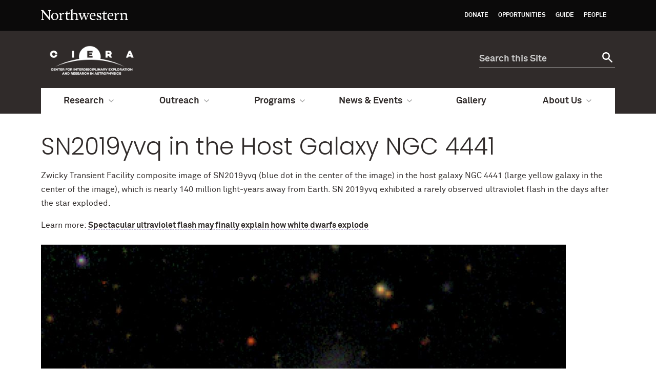

--- FILE ---
content_type: text/html; charset=UTF-8
request_url: https://ciera.northwestern.edu/gallery/sn2019yvq-in-the-host-galaxy-ngc-4441/
body_size: 11996
content:


<!doctype html>

<!--[if lt IE 7]><html lang="en-US" xmlns:fb="https://www.facebook.com/2008/fbml" xmlns:addthis="https://www.addthis.com/help/api-spec"  prefix="og: http://ogp.me/ns# fb: http://ogp.me/ns/fb#" class="no-js lt-ie9 lt-ie8 lt-ie7"><![endif]-->
<!--[if (IE 7)&!(IEMobile)]><html lang="en-US" xmlns:fb="https://www.facebook.com/2008/fbml" xmlns:addthis="https://www.addthis.com/help/api-spec"  prefix="og: http://ogp.me/ns# fb: http://ogp.me/ns/fb#" class="no-js lt-ie9 lt-ie8"><![endif]-->
<!--[if (IE 8)&!(IEMobile)]><html lang="en-US" xmlns:fb="https://www.facebook.com/2008/fbml" xmlns:addthis="https://www.addthis.com/help/api-spec"  prefix="og: http://ogp.me/ns# fb: http://ogp.me/ns/fb#" class="no-js lt-ie9"><![endif]-->
<!--[if gt IE 8]><!--> <html lang="en-US" xmlns:fb="https://www.facebook.com/2008/fbml" xmlns:addthis="https://www.addthis.com/help/api-spec"  prefix="og: http://ogp.me/ns# fb: http://ogp.me/ns/fb#" class="no-js"><!--<![endif]-->

	<head itemref="footer-publisher-info searchform">
		<meta charset="utf-8">

				<meta http-equiv="X-UA-Compatible" content="IE=edge">

				<meta name="HandheldFriendly" content="True">
		<meta name="MobileOptimized" content="320">
		<meta name="viewport" content="width=device-width, initial-scale=1"/>

				<link rel="apple-touch-icon" href="https://ciera.northwestern.edu/wp-content/themes/nu_gm/library/images/apple-touch-icon.png">
		<link rel="icon" href="https://ciera.northwestern.edu/wp-content/themes/nu_gm/favicon.png">
		<!--[if IE]>
			<link rel="shortcut icon" href="https://ciera.northwestern.edu/wp-content/themes/nu_gm/favicon.ico">
		<![endif]-->
				<meta name="msapplication-TileColor" content="#f01d4f">
		<meta name="msapplication-TileImage" content="https://ciera.northwestern.edu/wp-content/themes/nu_gm/library/images/win8-tile-icon.png">
    <meta name="theme-color" content="#4e2a84">
		<link rel="pingback" href="https://ciera.northwestern.edu/xmlrpc.php">

				<title>SN2019yvq in the Host Galaxy NGC 4441 &#8211; Center for Interdisciplinary Exploration and Research in Astrophysics (CIERA)</title>
<meta name='robots' content='max-image-preview:large' />
	<style>img:is([sizes="auto" i], [sizes^="auto," i]) { contain-intrinsic-size: 3000px 1500px }</style>
	<link rel='dns-prefetch' href='//s7.addthis.com' />
<link rel='dns-prefetch' href='//www.googletagmanager.com' />
<link rel="alternate" type="application/rss+xml" title="Center for Interdisciplinary Exploration and Research in Astrophysics (CIERA) &raquo; Feed" href="https://ciera.northwestern.edu/feed/" />
<link rel="alternate" type="application/rss+xml" title="Center for Interdisciplinary Exploration and Research in Astrophysics (CIERA) &raquo; Comments Feed" href="https://ciera.northwestern.edu/comments/feed/" />
<script type="text/javascript">
/* <![CDATA[ */
window._wpemojiSettings = {"baseUrl":"https:\/\/s.w.org\/images\/core\/emoji\/16.0.1\/72x72\/","ext":".png","svgUrl":"https:\/\/s.w.org\/images\/core\/emoji\/16.0.1\/svg\/","svgExt":".svg","source":{"concatemoji":"https:\/\/ciera.northwestern.edu\/wp-includes\/js\/wp-emoji-release.min.js"}};
/*! This file is auto-generated */
!function(s,n){var o,i,e;function c(e){try{var t={supportTests:e,timestamp:(new Date).valueOf()};sessionStorage.setItem(o,JSON.stringify(t))}catch(e){}}function p(e,t,n){e.clearRect(0,0,e.canvas.width,e.canvas.height),e.fillText(t,0,0);var t=new Uint32Array(e.getImageData(0,0,e.canvas.width,e.canvas.height).data),a=(e.clearRect(0,0,e.canvas.width,e.canvas.height),e.fillText(n,0,0),new Uint32Array(e.getImageData(0,0,e.canvas.width,e.canvas.height).data));return t.every(function(e,t){return e===a[t]})}function u(e,t){e.clearRect(0,0,e.canvas.width,e.canvas.height),e.fillText(t,0,0);for(var n=e.getImageData(16,16,1,1),a=0;a<n.data.length;a++)if(0!==n.data[a])return!1;return!0}function f(e,t,n,a){switch(t){case"flag":return n(e,"\ud83c\udff3\ufe0f\u200d\u26a7\ufe0f","\ud83c\udff3\ufe0f\u200b\u26a7\ufe0f")?!1:!n(e,"\ud83c\udde8\ud83c\uddf6","\ud83c\udde8\u200b\ud83c\uddf6")&&!n(e,"\ud83c\udff4\udb40\udc67\udb40\udc62\udb40\udc65\udb40\udc6e\udb40\udc67\udb40\udc7f","\ud83c\udff4\u200b\udb40\udc67\u200b\udb40\udc62\u200b\udb40\udc65\u200b\udb40\udc6e\u200b\udb40\udc67\u200b\udb40\udc7f");case"emoji":return!a(e,"\ud83e\udedf")}return!1}function g(e,t,n,a){var r="undefined"!=typeof WorkerGlobalScope&&self instanceof WorkerGlobalScope?new OffscreenCanvas(300,150):s.createElement("canvas"),o=r.getContext("2d",{willReadFrequently:!0}),i=(o.textBaseline="top",o.font="600 32px Arial",{});return e.forEach(function(e){i[e]=t(o,e,n,a)}),i}function t(e){var t=s.createElement("script");t.src=e,t.defer=!0,s.head.appendChild(t)}"undefined"!=typeof Promise&&(o="wpEmojiSettingsSupports",i=["flag","emoji"],n.supports={everything:!0,everythingExceptFlag:!0},e=new Promise(function(e){s.addEventListener("DOMContentLoaded",e,{once:!0})}),new Promise(function(t){var n=function(){try{var e=JSON.parse(sessionStorage.getItem(o));if("object"==typeof e&&"number"==typeof e.timestamp&&(new Date).valueOf()<e.timestamp+604800&&"object"==typeof e.supportTests)return e.supportTests}catch(e){}return null}();if(!n){if("undefined"!=typeof Worker&&"undefined"!=typeof OffscreenCanvas&&"undefined"!=typeof URL&&URL.createObjectURL&&"undefined"!=typeof Blob)try{var e="postMessage("+g.toString()+"("+[JSON.stringify(i),f.toString(),p.toString(),u.toString()].join(",")+"));",a=new Blob([e],{type:"text/javascript"}),r=new Worker(URL.createObjectURL(a),{name:"wpTestEmojiSupports"});return void(r.onmessage=function(e){c(n=e.data),r.terminate(),t(n)})}catch(e){}c(n=g(i,f,p,u))}t(n)}).then(function(e){for(var t in e)n.supports[t]=e[t],n.supports.everything=n.supports.everything&&n.supports[t],"flag"!==t&&(n.supports.everythingExceptFlag=n.supports.everythingExceptFlag&&n.supports[t]);n.supports.everythingExceptFlag=n.supports.everythingExceptFlag&&!n.supports.flag,n.DOMReady=!1,n.readyCallback=function(){n.DOMReady=!0}}).then(function(){return e}).then(function(){var e;n.supports.everything||(n.readyCallback(),(e=n.source||{}).concatemoji?t(e.concatemoji):e.wpemoji&&e.twemoji&&(t(e.twemoji),t(e.wpemoji)))}))}((window,document),window._wpemojiSettings);
/* ]]> */
</script>
<style id='wp-emoji-styles-inline-css' type='text/css'>

	img.wp-smiley, img.emoji {
		display: inline !important;
		border: none !important;
		box-shadow: none !important;
		height: 1em !important;
		width: 1em !important;
		margin: 0 0.07em !important;
		vertical-align: -0.1em !important;
		background: none !important;
		padding: 0 !important;
	}
</style>
<link rel='stylesheet' id='wp-block-library-css' href='https://ciera.northwestern.edu/wp-includes/css/dist/block-library/style.min.css' type='text/css' media='all' />
<style id='classic-theme-styles-inline-css' type='text/css'>
/*! This file is auto-generated */
.wp-block-button__link{color:#fff;background-color:#32373c;border-radius:9999px;box-shadow:none;text-decoration:none;padding:calc(.667em + 2px) calc(1.333em + 2px);font-size:1.125em}.wp-block-file__button{background:#32373c;color:#fff;text-decoration:none}
</style>
<style id='global-styles-inline-css' type='text/css'>
:root{--wp--preset--aspect-ratio--square: 1;--wp--preset--aspect-ratio--4-3: 4/3;--wp--preset--aspect-ratio--3-4: 3/4;--wp--preset--aspect-ratio--3-2: 3/2;--wp--preset--aspect-ratio--2-3: 2/3;--wp--preset--aspect-ratio--16-9: 16/9;--wp--preset--aspect-ratio--9-16: 9/16;--wp--preset--color--black: #000000;--wp--preset--color--cyan-bluish-gray: #abb8c3;--wp--preset--color--white: #ffffff;--wp--preset--color--pale-pink: #f78da7;--wp--preset--color--vivid-red: #cf2e2e;--wp--preset--color--luminous-vivid-orange: #ff6900;--wp--preset--color--luminous-vivid-amber: #fcb900;--wp--preset--color--light-green-cyan: #7bdcb5;--wp--preset--color--vivid-green-cyan: #00d084;--wp--preset--color--pale-cyan-blue: #8ed1fc;--wp--preset--color--vivid-cyan-blue: #0693e3;--wp--preset--color--vivid-purple: #9b51e0;--wp--preset--gradient--vivid-cyan-blue-to-vivid-purple: linear-gradient(135deg,rgba(6,147,227,1) 0%,rgb(155,81,224) 100%);--wp--preset--gradient--light-green-cyan-to-vivid-green-cyan: linear-gradient(135deg,rgb(122,220,180) 0%,rgb(0,208,130) 100%);--wp--preset--gradient--luminous-vivid-amber-to-luminous-vivid-orange: linear-gradient(135deg,rgba(252,185,0,1) 0%,rgba(255,105,0,1) 100%);--wp--preset--gradient--luminous-vivid-orange-to-vivid-red: linear-gradient(135deg,rgba(255,105,0,1) 0%,rgb(207,46,46) 100%);--wp--preset--gradient--very-light-gray-to-cyan-bluish-gray: linear-gradient(135deg,rgb(238,238,238) 0%,rgb(169,184,195) 100%);--wp--preset--gradient--cool-to-warm-spectrum: linear-gradient(135deg,rgb(74,234,220) 0%,rgb(151,120,209) 20%,rgb(207,42,186) 40%,rgb(238,44,130) 60%,rgb(251,105,98) 80%,rgb(254,248,76) 100%);--wp--preset--gradient--blush-light-purple: linear-gradient(135deg,rgb(255,206,236) 0%,rgb(152,150,240) 100%);--wp--preset--gradient--blush-bordeaux: linear-gradient(135deg,rgb(254,205,165) 0%,rgb(254,45,45) 50%,rgb(107,0,62) 100%);--wp--preset--gradient--luminous-dusk: linear-gradient(135deg,rgb(255,203,112) 0%,rgb(199,81,192) 50%,rgb(65,88,208) 100%);--wp--preset--gradient--pale-ocean: linear-gradient(135deg,rgb(255,245,203) 0%,rgb(182,227,212) 50%,rgb(51,167,181) 100%);--wp--preset--gradient--electric-grass: linear-gradient(135deg,rgb(202,248,128) 0%,rgb(113,206,126) 100%);--wp--preset--gradient--midnight: linear-gradient(135deg,rgb(2,3,129) 0%,rgb(40,116,252) 100%);--wp--preset--font-size--small: 13px;--wp--preset--font-size--medium: 20px;--wp--preset--font-size--large: 36px;--wp--preset--font-size--x-large: 42px;--wp--preset--spacing--20: 0.44rem;--wp--preset--spacing--30: 0.67rem;--wp--preset--spacing--40: 1rem;--wp--preset--spacing--50: 1.5rem;--wp--preset--spacing--60: 2.25rem;--wp--preset--spacing--70: 3.38rem;--wp--preset--spacing--80: 5.06rem;--wp--preset--shadow--natural: 6px 6px 9px rgba(0, 0, 0, 0.2);--wp--preset--shadow--deep: 12px 12px 50px rgba(0, 0, 0, 0.4);--wp--preset--shadow--sharp: 6px 6px 0px rgba(0, 0, 0, 0.2);--wp--preset--shadow--outlined: 6px 6px 0px -3px rgba(255, 255, 255, 1), 6px 6px rgba(0, 0, 0, 1);--wp--preset--shadow--crisp: 6px 6px 0px rgba(0, 0, 0, 1);}:where(.is-layout-flex){gap: 0.5em;}:where(.is-layout-grid){gap: 0.5em;}body .is-layout-flex{display: flex;}.is-layout-flex{flex-wrap: wrap;align-items: center;}.is-layout-flex > :is(*, div){margin: 0;}body .is-layout-grid{display: grid;}.is-layout-grid > :is(*, div){margin: 0;}:where(.wp-block-columns.is-layout-flex){gap: 2em;}:where(.wp-block-columns.is-layout-grid){gap: 2em;}:where(.wp-block-post-template.is-layout-flex){gap: 1.25em;}:where(.wp-block-post-template.is-layout-grid){gap: 1.25em;}.has-black-color{color: var(--wp--preset--color--black) !important;}.has-cyan-bluish-gray-color{color: var(--wp--preset--color--cyan-bluish-gray) !important;}.has-white-color{color: var(--wp--preset--color--white) !important;}.has-pale-pink-color{color: var(--wp--preset--color--pale-pink) !important;}.has-vivid-red-color{color: var(--wp--preset--color--vivid-red) !important;}.has-luminous-vivid-orange-color{color: var(--wp--preset--color--luminous-vivid-orange) !important;}.has-luminous-vivid-amber-color{color: var(--wp--preset--color--luminous-vivid-amber) !important;}.has-light-green-cyan-color{color: var(--wp--preset--color--light-green-cyan) !important;}.has-vivid-green-cyan-color{color: var(--wp--preset--color--vivid-green-cyan) !important;}.has-pale-cyan-blue-color{color: var(--wp--preset--color--pale-cyan-blue) !important;}.has-vivid-cyan-blue-color{color: var(--wp--preset--color--vivid-cyan-blue) !important;}.has-vivid-purple-color{color: var(--wp--preset--color--vivid-purple) !important;}.has-black-background-color{background-color: var(--wp--preset--color--black) !important;}.has-cyan-bluish-gray-background-color{background-color: var(--wp--preset--color--cyan-bluish-gray) !important;}.has-white-background-color{background-color: var(--wp--preset--color--white) !important;}.has-pale-pink-background-color{background-color: var(--wp--preset--color--pale-pink) !important;}.has-vivid-red-background-color{background-color: var(--wp--preset--color--vivid-red) !important;}.has-luminous-vivid-orange-background-color{background-color: var(--wp--preset--color--luminous-vivid-orange) !important;}.has-luminous-vivid-amber-background-color{background-color: var(--wp--preset--color--luminous-vivid-amber) !important;}.has-light-green-cyan-background-color{background-color: var(--wp--preset--color--light-green-cyan) !important;}.has-vivid-green-cyan-background-color{background-color: var(--wp--preset--color--vivid-green-cyan) !important;}.has-pale-cyan-blue-background-color{background-color: var(--wp--preset--color--pale-cyan-blue) !important;}.has-vivid-cyan-blue-background-color{background-color: var(--wp--preset--color--vivid-cyan-blue) !important;}.has-vivid-purple-background-color{background-color: var(--wp--preset--color--vivid-purple) !important;}.has-black-border-color{border-color: var(--wp--preset--color--black) !important;}.has-cyan-bluish-gray-border-color{border-color: var(--wp--preset--color--cyan-bluish-gray) !important;}.has-white-border-color{border-color: var(--wp--preset--color--white) !important;}.has-pale-pink-border-color{border-color: var(--wp--preset--color--pale-pink) !important;}.has-vivid-red-border-color{border-color: var(--wp--preset--color--vivid-red) !important;}.has-luminous-vivid-orange-border-color{border-color: var(--wp--preset--color--luminous-vivid-orange) !important;}.has-luminous-vivid-amber-border-color{border-color: var(--wp--preset--color--luminous-vivid-amber) !important;}.has-light-green-cyan-border-color{border-color: var(--wp--preset--color--light-green-cyan) !important;}.has-vivid-green-cyan-border-color{border-color: var(--wp--preset--color--vivid-green-cyan) !important;}.has-pale-cyan-blue-border-color{border-color: var(--wp--preset--color--pale-cyan-blue) !important;}.has-vivid-cyan-blue-border-color{border-color: var(--wp--preset--color--vivid-cyan-blue) !important;}.has-vivid-purple-border-color{border-color: var(--wp--preset--color--vivid-purple) !important;}.has-vivid-cyan-blue-to-vivid-purple-gradient-background{background: var(--wp--preset--gradient--vivid-cyan-blue-to-vivid-purple) !important;}.has-light-green-cyan-to-vivid-green-cyan-gradient-background{background: var(--wp--preset--gradient--light-green-cyan-to-vivid-green-cyan) !important;}.has-luminous-vivid-amber-to-luminous-vivid-orange-gradient-background{background: var(--wp--preset--gradient--luminous-vivid-amber-to-luminous-vivid-orange) !important;}.has-luminous-vivid-orange-to-vivid-red-gradient-background{background: var(--wp--preset--gradient--luminous-vivid-orange-to-vivid-red) !important;}.has-very-light-gray-to-cyan-bluish-gray-gradient-background{background: var(--wp--preset--gradient--very-light-gray-to-cyan-bluish-gray) !important;}.has-cool-to-warm-spectrum-gradient-background{background: var(--wp--preset--gradient--cool-to-warm-spectrum) !important;}.has-blush-light-purple-gradient-background{background: var(--wp--preset--gradient--blush-light-purple) !important;}.has-blush-bordeaux-gradient-background{background: var(--wp--preset--gradient--blush-bordeaux) !important;}.has-luminous-dusk-gradient-background{background: var(--wp--preset--gradient--luminous-dusk) !important;}.has-pale-ocean-gradient-background{background: var(--wp--preset--gradient--pale-ocean) !important;}.has-electric-grass-gradient-background{background: var(--wp--preset--gradient--electric-grass) !important;}.has-midnight-gradient-background{background: var(--wp--preset--gradient--midnight) !important;}.has-small-font-size{font-size: var(--wp--preset--font-size--small) !important;}.has-medium-font-size{font-size: var(--wp--preset--font-size--medium) !important;}.has-large-font-size{font-size: var(--wp--preset--font-size--large) !important;}.has-x-large-font-size{font-size: var(--wp--preset--font-size--x-large) !important;}
:where(.wp-block-post-template.is-layout-flex){gap: 1.25em;}:where(.wp-block-post-template.is-layout-grid){gap: 1.25em;}
:where(.wp-block-columns.is-layout-flex){gap: 2em;}:where(.wp-block-columns.is-layout-grid){gap: 2em;}
:root :where(.wp-block-pullquote){font-size: 1.5em;line-height: 1.6;}
</style>
<link rel='stylesheet' id='et-builder-modules-style-css' href='https://ciera.northwestern.edu/wp-content/plugins/divi-builder/framework/styles/frontend-builder-plugin-style.css' type='text/css' media='all' />
<link rel='stylesheet' id='magnific-popup-css' href='https://ciera.northwestern.edu/wp-content/plugins/divi-builder/framework/styles/magnific_popup.css' type='text/css' media='all' />
<link rel='stylesheet' id='addthis_all_pages-css' href='https://ciera.northwestern.edu/wp-content/plugins/addthis/frontend/build/addthis_wordpress_public.min.css' type='text/css' media='all' />
<link rel='stylesheet' id='nu_gm-styles-css' href='https://ciera.northwestern.edu/wp-content/themes/nu_gm/library/css/gm-styles.css?ver=1.3.06.1' type='text/css' media='all' />
<link rel='stylesheet' id='nu_gm-stylesheet-css' href='https://ciera.northwestern.edu/wp-content/themes/nu_gm/library/css/style.css?ver=1.3.06.1' type='text/css' media='all' />
<!--[if lt IE 9]>
<link rel='stylesheet' id='nu_gm-ie-only-css' href='https://ciera.northwestern.edu/wp-content/themes/nu_gm/library/css/ie.css?ver=1.3.06.1' type='text/css' media='all' />
<![endif]-->
<link rel='stylesheet' id='nu_gm-print-css' href='https://ciera.northwestern.edu/wp-content/themes/nu_gm/library/css/gm-print.css?ver=1.3.06.1' type='text/css' media='print' />
<link rel='stylesheet' id='nu_gm-swiper-css' href='https://ciera.northwestern.edu/wp-content/themes/nu_gm/library/js/libs/swiper/swiper.min.css?ver=1.3.06.1' type='text/css' media='all' />
<link rel='stylesheet' id='dashicons-css' href='https://ciera.northwestern.edu/wp-includes/css/dashicons.min.css' type='text/css' media='all' />
<link rel='stylesheet' id='nu_gm_ciera_style-css' href='https://ciera.northwestern.edu/wp-content/themes/nu_gm_ciera/assets/css/style.css?ver=1.3.55' type='text/css' media='all' />
<script type="text/javascript" src="https://ciera.northwestern.edu/wp-content/plugins/enable-jquery-migrate-helper/js/jquery/jquery-1.12.4-wp.js" id="jquery-core-js"></script>
<script type="text/javascript" src="https://ciera.northwestern.edu/wp-content/plugins/enable-jquery-migrate-helper/js/jquery-migrate/jquery-migrate-1.4.1-wp.js" id="jquery-migrate-js"></script>

<!-- Google tag (gtag.js) snippet added by Site Kit -->
<!-- Google Analytics snippet added by Site Kit -->
<script type="text/javascript" src="https://www.googletagmanager.com/gtag/js?id=GT-TQLP8XF9" id="google_gtagjs-js" async></script>
<script type="text/javascript" id="google_gtagjs-js-after">
/* <![CDATA[ */
window.dataLayer = window.dataLayer || [];function gtag(){dataLayer.push(arguments);}
gtag("set","linker",{"domains":["ciera.northwestern.edu"]});
gtag("js", new Date());
gtag("set", "developer_id.dZTNiMT", true);
gtag("config", "GT-TQLP8XF9");
 window._googlesitekit = window._googlesitekit || {}; window._googlesitekit.throttledEvents = []; window._googlesitekit.gtagEvent = (name, data) => { var key = JSON.stringify( { name, data } ); if ( !! window._googlesitekit.throttledEvents[ key ] ) { return; } window._googlesitekit.throttledEvents[ key ] = true; setTimeout( () => { delete window._googlesitekit.throttledEvents[ key ]; }, 5 ); gtag( "event", name, { ...data, event_source: "site-kit" } ); }; 
/* ]]> */
</script>
<script type="text/javascript" src="https://ciera.northwestern.edu/wp-content/themes/nu_gm/library/js/libs/modernizr.custom.min.js?ver=1.3.06.1" id="nu_gm-modernizr-js"></script>
<script type="text/javascript" src="https://ciera.northwestern.edu/wp-content/themes/nu_gm/library/js/gm-scripts.js?ver=1.3.06.1" id="nu_gm-common-js"></script>
<script type="text/javascript" src="https://ciera.northwestern.edu/wp-content/themes/nu_gm/library/js/gm-expander.js?ver=1.3.06.1" id="nu_gm-expander-js"></script>
<link rel="https://api.w.org/" href="https://ciera.northwestern.edu/wp-json/" /><link rel="canonical" href="https://ciera.northwestern.edu/gallery/sn2019yvq-in-the-host-galaxy-ngc-4441/" />
<link rel='shortlink' href='https://ciera.northwestern.edu/?p=5475' />
<link rel="alternate" title="oEmbed (JSON)" type="application/json+oembed" href="https://ciera.northwestern.edu/wp-json/oembed/1.0/embed?url=https%3A%2F%2Fciera.northwestern.edu%2Fgallery%2Fsn2019yvq-in-the-host-galaxy-ngc-4441%2F" />
<link rel="alternate" title="oEmbed (XML)" type="text/xml+oembed" href="https://ciera.northwestern.edu/wp-json/oembed/1.0/embed?url=https%3A%2F%2Fciera.northwestern.edu%2Fgallery%2Fsn2019yvq-in-the-host-galaxy-ngc-4441%2F&#038;format=xml" />

		<!-- GA Google Analytics @ https://m0n.co/ga -->
		<script async src="https://www.googletagmanager.com/gtag/js?id=G-DZMHSYEPPC"></script>
		<script>
			window.dataLayer = window.dataLayer || [];
			function gtag(){dataLayer.push(arguments);}
			gtag('js', new Date());
			gtag('config', 'G-DZMHSYEPPC');
		</script>

	<meta name="generator" content="Site Kit by Google 1.170.0" /><script type="text/javascript">
	window._se_plugin_version = '8.1.9';
</script>
		<style type="text/css" id="wp-custom-css">
			@media screen and (max-width: 600px) {
.landing-page .swiper-button-next, .landing-page .swiper-button-prev {
    top: 130px;
}
.swiper-slide-content-over-image,
.swiper-slide-content-over-image-wrap {
		margin-top: 80px;
		margin-bottom: -80px;
	}
}
.addthis_tool {
    margin: 0 auto 15px;
    max-width: 1120px;
    box-sizing: content-box;
}
body #main-content .nu-gm-directory-group-content .people-card .people-content p {
	margin: 0 auto;
}

/* fixes left swiping arrow on upcoming events carousel on Program pages */
.ciera-program__events .swiper-container {
    padding: 0 0 0 52px;
    margin-left: -44px;
}
.standard-page .event .event-description {
    margin-left: 120px;
}
.events-list-vuejs .event-list .event .event-image {
    width: 108px;
}
.events-list-vuejs .event-list .event {
    margin-bottom: 2rem;
}

/* fix for View All Visiting Researchers By Year */
body.post-type-archive-ciera_visit .people-image {
		width: 25% !important;
    overflow: unset !important;
    height: unset !important;
    padding-bottom: 0 !important;
}
body.post-type-archive-ciera_visit #main-content .nu-gm-directory-group-content .people-card .people-content {
    width: 72%;
}

/* make events page 2 column on medium to large screens */
.events-list-vuejs.events-list-vuejs--single_column .event-list .event {
	flex-basis: 48%
}
@media screen and (max-width: 900px) {
	.events-list-vuejs.events-list-vuejs--single_column .event-list .event {
	flex-basis: 100%
}
}

/* Decrease image size and line-height in opportunity posts */
@media screen and (min-width: 900px) {
.opportunities-list .news-list__item__image {
	width: 25%;
}
}
.opportunities-list .news-list__item__content {
	line-height: .60;
}
.opportunities-list .news-list__item__content .opportunity-list__item__excerpt {
	line-height: 1.5;
}		</style>
		
    <!-- START - Open Graph and Twitter Card Tags 3.3.8 -->
     <!-- Facebook Open Graph -->
      <meta property="og:locale" content="en_US"/>
      <meta property="og:site_name" content="Center for Interdisciplinary Exploration and Research in Astrophysics (CIERA)"/>
      <meta property="og:title" content="SN2019yvq in the Host Galaxy NGC 4441"/>
      <meta property="og:url" content="https://ciera.northwestern.edu/gallery/sn2019yvq-in-the-host-galaxy-ngc-4441/"/>
      <meta property="og:type" content="article"/>
      <meta property="og:description" content="Zwicky Transient Facility composite image of SN2019yvq (blue dot in the center of the image) in the host galaxy NGC 4441 (large yellow galaxy in the center of the image), which is nearly 140 million light-years away from Earth. SN 2019yvq exhibited a rarely observed ultraviolet flash in the days aft"/>
     <!-- Google+ / Schema.org -->
     <!-- Twitter Cards -->
      <meta name="twitter:title" content="SN2019yvq in the Host Galaxy NGC 4441"/>
      <meta name="twitter:url" content="https://ciera.northwestern.edu/gallery/sn2019yvq-in-the-host-galaxy-ngc-4441/"/>
      <meta name="twitter:description" content="Zwicky Transient Facility composite image of SN2019yvq (blue dot in the center of the image) in the host galaxy NGC 4441 (large yellow galaxy in the center of the image), which is nearly 140 million light-years away from Earth. SN 2019yvq exhibited a rarely observed ultraviolet flash in the days aft"/>
      <meta name="twitter:card" content="summary_large_image"/>
     <!-- SEO -->
     <!-- Misc. tags -->
     <!-- is_singular -->
    <!-- END - Open Graph and Twitter Card Tags 3.3.8 -->
        
    		
	</head>

	<body id="nu-gm-body" class="wp-singular ciera_media-template-default single single-ciera_media postid-5475 wp-theme-nu_gm wp-child-theme-nu_gm_ciera landing-page et_divi_builder">
    <header id="nu">
      <a class="screen-reader-shortcut" href="#page">Skip to main content</a>
      <div id="mini">
        <div id="top-bar">
          <div class="contain-1120 group">
            <div id="left">
              <a href="http://www.northwestern.edu/">
                <img id="top-bar-northwestern-logo" src="https://ciera.northwestern.edu/wp-content/themes/nu_gm/library/images/northwestern.svg" alt="Northwestern University Homepage" class="northwestern-wordmark">
                <span class="hide-label">Northwestern University</span>
              </a>
            </div>
            <div id="right"><ul class="nav top-nav cf" aria-label="upper nav menu"><li id="menu-item-14" class="menu-item menu-item-type-post_type menu-item-object-page menu-item-14"><a href="https://ciera.northwestern.edu/donate/">Donate</a></li>
<li id="menu-item-1117" class="menu-item menu-item-type-custom menu-item-object-custom menu-item-1117"><a href="/opportunities">Opportunities</a></li>
<li id="menu-item-15" class="menu-item menu-item-type-custom menu-item-object-custom menu-item-15"><a target="_blank" href="https://sites.northwestern.edu/cieraguide/">Guide</a></li>
<li id="menu-item-1543" class="menu-item menu-item-type-custom menu-item-object-custom menu-item-1543"><a href="/directory">People</a></li>
</ul></div>          </div>
        </div>
      </div>
      <div class="bottom-bar contain-1120 group">
                <div id="department" class="gm-lockup-opt_0">
          <h1>
  <a href="https://ciera.northwestern.edu">
              <img alt="Center for Interdisciplinary Exploration and Research in Astrophysics (CIERA) logo" src="https://ciera.northwestern.edu/wp-content/uploads/2025/09/CIERA_formal_vert_white-1-1.png">
      <span class="hide-label">Center for Interdisciplinary Exploration and Research in Astrophysics (CIERA) logo</span>
      </a>
</h1>        </div>
        <div id="search" class="hide-mobile">
          <div class="search-form">
            <form role="search" method="get" id="searchform" class="searchform" action="https://ciera.northwestern.edu" aria-label="site search form">
              <div>
                <label id="q-label" for="q" class="hide-label screen-reader-text">Search for:</label>
                <input type="search" id="q" name="s" placeholder="Search this Site" aria-label="search this site">
                <button type="submit" id="searchsubmit" aria-label="submit search"><span class="hide-label">Search</span></button>
              </div>
            </form>
          </div>
        </div>
        <!-- <div id="mobile-links"><a href="#mobile-nav" class="mobile-link mobile-nav-link"><span class="hide-label">Menu</span></a></div> -->
        <div id="mobile-links"><a class="mobile-link mobile-search-link" href="#mobile-search"><span class="hide-label">Search</span></a>
          <div id="mobile-search" style="display: none;">
            <div class="search-form group">
              <form method="get" action="https://ciera.northwestern.edu" role="search" aria-label="site mobile search form">
                <label id="q-mobile-label" class="hide-label screen-reader-text" for="q-mobile">Search for:</label>
                <input type="search" id="q-mobile" name="s" placeholder="Search this Site" aria-label="search this site">
                <button type="submit" aria-label="submit search"><span class="hide-label">Search</span></button>
              </form>
            </div>
          </div>
          <a class="mobile-link mobile-nav-link" id="mobile-nav-link" href="#mobile-nav"><span class="hide-label">Menu</span></a>
        </div>
        <nav id="mobile-nav" style="display: none;">
          <ul id="mobile-nav-inner" class="nav top-nav cf">
          <li id="menu-item-97" class="menu-item menu-item-type-post_type menu-item-object-page menu-item-has-children menu-item-97"><a href="https://ciera.northwestern.edu/research/">Research</a>
<ul class="sub-menu">
	<li id="menu-item-141" class="menu-item menu-item-type-post_type menu-item-object-page menu-item-141"><a href="https://ciera.northwestern.edu/research/black-holes-dead-stars/">Black Holes &#038; Dead Stars</a></li>
	<li id="menu-item-135" class="menu-item menu-item-type-post_type menu-item-object-page menu-item-135"><a href="https://ciera.northwestern.edu/research/planets/">Exoplanets &#038; The Solar System</a></li>
	<li id="menu-item-126" class="menu-item menu-item-type-post_type menu-item-object-page menu-item-126"><a href="https://ciera.northwestern.edu/research/galaxies-cosmology/">Galaxies &#038; Cosmology</a></li>
	<li id="menu-item-148" class="menu-item menu-item-type-post_type menu-item-object-page menu-item-148"><a href="https://ciera.northwestern.edu/research/gravitationalwaves-multimessenger/">Gravitational Waves &#038; Multi-Messenger Astronomy</a></li>
	<li id="menu-item-140" class="menu-item menu-item-type-post_type menu-item-object-page menu-item-140"><a href="https://ciera.northwestern.edu/research/stars/">Life &#038; Death of Stars</a></li>
	<li id="menu-item-147" class="menu-item menu-item-type-post_type menu-item-object-page menu-item-147"><a href="https://ciera.northwestern.edu/research/stellar-populations/">Stellar Dynamics &#038; Stellar Populations</a></li>
	<li id="menu-item-8379" class="menu-item menu-item-type-custom menu-item-object-custom menu-item-8379"><a href="https://ciera.northwestern.edu/programs/artificial-intelligence-ciera/">Artificial Intelligence</a></li>
	<li id="menu-item-5649" class="menu-item menu-item-type-custom menu-item-object-custom menu-item-5649"><a href="https://ciera.northwestern.edu/research/#research_facilities_descriptions">Facilities and Collaborations</a></li>
</ul>
</li>
<li id="menu-item-6687" class="menu-item menu-item-type-post_type menu-item-object-page menu-item-has-children menu-item-6687"><a href="https://ciera.northwestern.edu/outreach/">Outreach</a>
<ul class="sub-menu">
	<li id="menu-item-6688" class="menu-item menu-item-type-custom menu-item-object-custom menu-item-6688"><a href="https://ciera.northwestern.edu/outreach/#interact_with_ciera_description">Interact with CIERA</a></li>
	<li id="menu-item-6689" class="menu-item menu-item-type-custom menu-item-object-custom menu-item-6689"><a href="https://ciera.northwestern.edu/outreach/#lessons_and_training_description">Lessons &#038; Training</a></li>
	<li id="menu-item-6690" class="menu-item menu-item-type-custom menu-item-object-custom menu-item-6690"><a href="https://ciera.northwestern.edu/outreach/#explore_description">Independent Exploration</a></li>
</ul>
</li>
<li id="menu-item-93" class="menu-item menu-item-type-custom menu-item-object-custom menu-item-has-children menu-item-93"><a href="/programs">Programs</a>
<ul class="sub-menu">
	<li id="menu-item-6219" class="menu-item menu-item-type-custom menu-item-object-custom menu-item-6219"><a href="https://ciera.northwestern.edu/programs/?filter_tax_ciera_audience=researchers">For Researchers</a></li>
	<li id="menu-item-6223" class="menu-item menu-item-type-custom menu-item-object-custom menu-item-6223"><a href="https://ciera.northwestern.edu/programs/?filter_tax_ciera_audience=graduate-students">For Graduate Students</a></li>
	<li id="menu-item-6222" class="menu-item menu-item-type-custom menu-item-object-custom menu-item-6222"><a href="https://ciera.northwestern.edu/programs/?filter_tax_ciera_audience=undergraduate-students">For Undergraduates</a></li>
	<li id="menu-item-6220" class="menu-item menu-item-type-custom menu-item-object-custom menu-item-6220"><a href="https://ciera.northwestern.edu/programs/?filter_tax_ciera_audience=k-12">For K-12 Educators and Students</a></li>
	<li id="menu-item-6221" class="menu-item menu-item-type-custom menu-item-object-custom menu-item-6221"><a href="https://ciera.northwestern.edu/programs/?filter_tax_ciera_audience=public">For the Public</a></li>
</ul>
</li>
<li id="menu-item-1418" class="menu-item menu-item-type-post_type menu-item-object-page menu-item-has-children menu-item-1418"><a href="https://ciera.northwestern.edu/events/">News &#038; Events</a>
<ul class="sub-menu">
	<li id="menu-item-6511" class="menu-item menu-item-type-custom menu-item-object-custom menu-item-6511"><a href="https://ciera.northwestern.edu/events/#ciera_events">Events</a></li>
	<li id="menu-item-10" class="menu-item menu-item-type-post_type menu-item-object-page current_page_parent menu-item-10"><a href="https://ciera.northwestern.edu/news/">News</a></li>
	<li id="menu-item-7675" class="menu-item menu-item-type-custom menu-item-object-custom menu-item-7675"><a href="/programs/visiting-researchers-program/">Current and Upcoming Visitors</a></li>
	<li id="menu-item-10992" class="menu-item menu-item-type-post_type menu-item-object-page menu-item-10992"><a href="https://ciera.northwestern.edu/newsletter_archive/">Newsletter Archive</a></li>
</ul>
</li>
<li id="menu-item-110" class="menu-item menu-item-type-custom menu-item-object-custom menu-item-110"><a href="/gallery">Gallery</a></li>
<li id="menu-item-12" class="menu-item menu-item-type-post_type menu-item-object-page menu-item-has-children menu-item-12"><a href="https://ciera.northwestern.edu/about-us/">About Us</a>
<ul class="sub-menu">
	<li id="menu-item-48" class="menu-item menu-item-type-custom menu-item-object-custom menu-item-48"><a href="/directory">People</a></li>
	<li id="menu-item-1673" class="menu-item menu-item-type-custom menu-item-object-custom menu-item-1673"><a href="/programs/visiting-researchers-program/">Visiting Researchers</a></li>
	<li id="menu-item-7995" class="menu-item menu-item-type-post_type menu-item-object-page menu-item-7995"><a href="https://ciera.northwestern.edu/science-advisory-board/">Science Advisory Board</a></li>
	<li id="menu-item-838" class="menu-item menu-item-type-post_type menu-item-object-page menu-item-838"><a href="https://ciera.northwestern.edu/bov/">Board of Visitors</a></li>
	<li id="menu-item-10106" class="menu-item menu-item-type-custom menu-item-object-custom menu-item-10106"><a href="https://ciera.northwestern.edu/about-us/#ciera-committees">CIERA Committees</a></li>
	<li id="menu-item-10161" class="menu-item menu-item-type-post_type menu-item-object-page menu-item-10161"><a href="https://ciera.northwestern.edu/ciera-membership/">Faculty Membership</a></li>
	<li id="menu-item-3269" class="menu-item menu-item-type-post_type menu-item-object-page menu-item-3269"><a href="https://ciera.northwestern.edu/impact/">Our Impact</a></li>
	<li id="menu-item-10171" class="menu-item menu-item-type-custom menu-item-object-custom menu-item-10171"><a href="https://ciera.northwestern.edu/programs/edi/">Community Values Statement</a></li>
	<li id="menu-item-10843" class="menu-item menu-item-type-custom menu-item-object-custom menu-item-10843"><a href="https://sites.northwestern.edu/highlightsofastronomy/">Highlights of Astronomy at Northwestern</a></li>
</ul>
</li>
<li class="menu-item menu-item-type-post_type menu-item-object-page menu-item-14"><a href="https://ciera.northwestern.edu/donate/">Donate</a></li>
<li class="menu-item menu-item-type-custom menu-item-object-custom menu-item-1117"><a href="/opportunities">Opportunities</a></li>
<li class="menu-item menu-item-type-custom menu-item-object-custom menu-item-15"><a target="_blank" href="https://sites.northwestern.edu/cieraguide/">Guide</a></li>
<li class="menu-item menu-item-type-custom menu-item-object-custom menu-item-1543"><a href="/directory">People</a></li>
  
          </ul>
        </nav>
      </div>
    </header>

    <nav id="top-nav" class="menu-main-menu-container"><div class="contain-1120"><ul id="top-nav-inner" class="nav top-nav" itemid="https://ciera.northwestern.edu#top-nav-inner" itemscope itemtype="http://schema.org/SiteNavigationElement" role="menubar"><li class="menu-item menu-item-type-post_type menu-item-object-page menu-item-has-children menu-item-97"><a href="https://ciera.northwestern.edu/research/">Research<span class="dropdown-arrow"></span></a>
<ul class='sub-menu dropdown'><li class='nav-intro'></li><li class='nav-links'><ul>
	<li class="menu-item menu-item-type-post_type menu-item-object-page menu-item-141"><a href="https://ciera.northwestern.edu/research/black-holes-dead-stars/">Black Holes &#038; Dead Stars</a></li>
	<li class="menu-item menu-item-type-post_type menu-item-object-page menu-item-135"><a href="https://ciera.northwestern.edu/research/planets/">Exoplanets &#038; The Solar System</a></li>
	<li class="menu-item menu-item-type-post_type menu-item-object-page menu-item-126"><a href="https://ciera.northwestern.edu/research/galaxies-cosmology/">Galaxies &#038; Cosmology</a></li>
	<li class="menu-item menu-item-type-post_type menu-item-object-page menu-item-148"><a href="https://ciera.northwestern.edu/research/gravitationalwaves-multimessenger/">Gravitational Waves &#038; Multi-Messenger Astronomy</a></li>
	<li class="menu-item menu-item-type-post_type menu-item-object-page menu-item-140"><a href="https://ciera.northwestern.edu/research/stars/">Life &#038; Death of Stars</a></li>
	<li class="menu-item menu-item-type-post_type menu-item-object-page menu-item-147"><a href="https://ciera.northwestern.edu/research/stellar-populations/">Stellar Dynamics &#038; Stellar Populations</a></li>
	<li class="menu-item menu-item-type-custom menu-item-object-custom menu-item-8379"><a href="https://ciera.northwestern.edu/programs/artificial-intelligence-ciera/">Artificial Intelligence</a></li>
	<li class="menu-item menu-item-type-custom menu-item-object-custom menu-item-5649"><a href="https://ciera.northwestern.edu/research/#research_facilities_descriptions">Facilities and Collaborations</a></li>
</ul></li></ul>
</li>
<li class="menu-item menu-item-type-post_type menu-item-object-page menu-item-has-children menu-item-6687"><a href="https://ciera.northwestern.edu/outreach/">Outreach<span class="dropdown-arrow"></span></a>
<ul class='sub-menu dropdown'><li class='nav-intro'></li><li class='nav-links'><ul>
	<li class="menu-item menu-item-type-custom menu-item-object-custom menu-item-6688"><a href="https://ciera.northwestern.edu/outreach/#interact_with_ciera_description">Interact with CIERA</a></li>
	<li class="menu-item menu-item-type-custom menu-item-object-custom menu-item-6689"><a href="https://ciera.northwestern.edu/outreach/#lessons_and_training_description">Lessons &#038; Training</a></li>
	<li class="menu-item menu-item-type-custom menu-item-object-custom menu-item-6690"><a href="https://ciera.northwestern.edu/outreach/#explore_description">Independent Exploration</a></li>
</ul></li></ul>
</li>
<li class="menu-item menu-item-type-custom menu-item-object-custom menu-item-has-children menu-item-93"><a href="/programs">Programs<span class="dropdown-arrow"></span></a>
<ul class='sub-menu dropdown'><li class='nav-intro'></li><li class='nav-links'><ul>
	<li class="menu-item menu-item-type-custom menu-item-object-custom menu-item-6219"><a href="https://ciera.northwestern.edu/programs/?filter_tax_ciera_audience=researchers">For Researchers</a></li>
	<li class="menu-item menu-item-type-custom menu-item-object-custom menu-item-6223"><a href="https://ciera.northwestern.edu/programs/?filter_tax_ciera_audience=graduate-students">For Graduate Students</a></li>
	<li class="menu-item menu-item-type-custom menu-item-object-custom menu-item-6222"><a href="https://ciera.northwestern.edu/programs/?filter_tax_ciera_audience=undergraduate-students">For Undergraduates</a></li>
	<li class="menu-item menu-item-type-custom menu-item-object-custom menu-item-6220"><a href="https://ciera.northwestern.edu/programs/?filter_tax_ciera_audience=k-12">For K-12 Educators and Students</a></li>
	<li class="menu-item menu-item-type-custom menu-item-object-custom menu-item-6221"><a href="https://ciera.northwestern.edu/programs/?filter_tax_ciera_audience=public">For the Public</a></li>
</ul></li></ul>
</li>
<li class="menu-item menu-item-type-post_type menu-item-object-page menu-item-has-children menu-item-1418"><a href="https://ciera.northwestern.edu/events/">News &#038; Events<span class="dropdown-arrow"></span></a>
<ul class='sub-menu dropdown'><li class='nav-intro'></li><li class='nav-links'><ul>
	<li class="menu-item menu-item-type-custom menu-item-object-custom menu-item-6511"><a href="https://ciera.northwestern.edu/events/#ciera_events">Events</a></li>
	<li class="menu-item menu-item-type-post_type menu-item-object-page current_page_parent menu-item-10"><a href="https://ciera.northwestern.edu/news/">News</a></li>
	<li class="menu-item menu-item-type-custom menu-item-object-custom menu-item-7675"><a href="/programs/visiting-researchers-program/">Current and Upcoming Visitors</a></li>
	<li class="menu-item menu-item-type-post_type menu-item-object-page menu-item-10992"><a href="https://ciera.northwestern.edu/newsletter_archive/">Newsletter Archive</a></li>
</ul></li></ul>
</li>
<li class="menu-item menu-item-type-custom menu-item-object-custom menu-item-110"><a href="/gallery">Gallery</a></li>
<li class="menu-item menu-item-type-post_type menu-item-object-page menu-item-has-children menu-item-12"><a href="https://ciera.northwestern.edu/about-us/">About Us<span class="dropdown-arrow"></span></a>
<ul class='sub-menu dropdown'><li class='nav-intro'></li><li class='nav-links'><ul>
	<li class="menu-item menu-item-type-custom menu-item-object-custom menu-item-48"><a href="/directory">People</a></li>
	<li class="menu-item menu-item-type-custom menu-item-object-custom menu-item-1673"><a href="/programs/visiting-researchers-program/">Visiting Researchers</a></li>
	<li class="menu-item menu-item-type-post_type menu-item-object-page menu-item-7995"><a href="https://ciera.northwestern.edu/science-advisory-board/">Science Advisory Board</a></li>
	<li class="menu-item menu-item-type-post_type menu-item-object-page menu-item-838"><a href="https://ciera.northwestern.edu/bov/">Board of Visitors</a></li>
	<li class="menu-item menu-item-type-custom menu-item-object-custom menu-item-10106"><a href="https://ciera.northwestern.edu/about-us/#ciera-committees">CIERA Committees</a></li>
	<li class="menu-item menu-item-type-post_type menu-item-object-page menu-item-10161"><a href="https://ciera.northwestern.edu/ciera-membership/">Faculty Membership</a></li>
	<li class="menu-item menu-item-type-post_type menu-item-object-page menu-item-3269"><a href="https://ciera.northwestern.edu/impact/">Our Impact</a></li>
	<li class="menu-item menu-item-type-custom menu-item-object-custom menu-item-10171"><a href="https://ciera.northwestern.edu/programs/edi/">Community Values Statement</a></li>
	<li class="menu-item menu-item-type-custom menu-item-object-custom menu-item-10843"><a href="https://sites.northwestern.edu/highlightsofastronomy/">Highlights of Astronomy at Northwestern</a></li>
</ul></li></ul>
</li>
</ul></div></nav>
            
      <script type="text/javascript">
        document.querySelector('body').classList.add('nu-gm-no-hero-banner');
      </script>

    
    <div id="page" class="contain-1440">
      <div class="contain-1120">
				<main id="main-content" class="content-full m-all t-2of3 d-5of7 cf" role="main">

					
					
					<article id="post-5475" class="cf post-5475 ciera_media type-ciera_media status-publish hentry ciera_research_topic-stars ciera_media_type-scienceimage ciera_media_type-observed-image" role="article" itemscope itemid="https://ciera.northwestern.edu/gallery/sn2019yvq-in-the-host-galaxy-ngc-4441/" itemtype="http://schema.org/CreativeWork">

						<div class="article-header">

							<h2 class="page-title" itemprop="name">SN2019yvq in the Host Galaxy NGC 4441</h2>

               
						</div>

						<div class="entry-content cf" itemprop="text">
							<div class="at-above-post addthis_tool" data-url="https://ciera.northwestern.edu/gallery/sn2019yvq-in-the-host-galaxy-ngc-4441/"></div><p>Zwicky Transient Facility composite image of SN2019yvq (blue dot in the center of the image) in the host galaxy NGC 4441 (large yellow galaxy in the center of the image), which is nearly 140 million light-years away from Earth. SN 2019yvq exhibited a rarely observed ultraviolet flash in the days after the star exploded.</p>
<p>Learn more: <a href="https://news.northwestern.edu/stories/2020/07/spectacular-ultraviolet-flash-may-finally-explain-how-white-dwarfs-explode/" target="_blank" rel="noopener noreferrer">Spectacular ultraviolet flash may finally explain how white dwarfs explode</a></p>
<!-- AddThis Advanced Settings above via filter on the_content --><!-- AddThis Advanced Settings below via filter on the_content --><!-- AddThis Advanced Settings generic via filter on the_content --><!-- AddThis Share Buttons above via filter on the_content --><!-- AddThis Share Buttons below via filter on the_content --><div class="at-below-post addthis_tool" data-url="https://ciera.northwestern.edu/gallery/sn2019yvq-in-the-host-galaxy-ngc-4441/"></div><!-- AddThis Share Buttons generic via filter on the_content -->
	            	              <div class="media-image-wrapper">
	              	<div class="photo-feature-drawer-full-img-wrapper"><img src="https://ciera.northwestern.edu/wp-content/uploads/2020/10/SN2019yvq_RGB-1-1024x1024.jpg" alt="SN2019yvq in the Host Galaxy NGC 4441" itemprop="url" /></div>	              </div>
	            
	            
	            
	            	              <div class="media-credit-wrapper"><p><em>Credit: ZTF/A. A. Miller (Northwestern University) and D. Goldstein (Caltech)</em></p></div>
	            
	            
						</div>

						<div class="article-footer cf">

							
						</div>

					</article>

					
				</main>

            </div>		</div>
    <footer>
                  <script type="application/ld+json">
        {"@context":"http://schema.org","@type":"Organization","@id":"https://ciera.northwestern.edu/#organization","url":"https://ciera.northwestern.edu/","mainEntityOfPage":"https://ciera.northwestern.edu/","name":"Center for Interdisciplinary Exploration and Research in Astrophysics (CIERA)","logo":{"@context":"http://schema.org","@type":"ImageObject","url":"https://ciera.northwestern.edu/wp-content/uploads/2025/09/CIERA_formal_vert_white-1-1.png","width":"170","height":"52","name":"Center for Interdisciplinary Exploration and Research in Astrophysics (CIERA) Logo"},"telephone":["(847) 491-8646","(847) 467-0679"],"address":"1800 Sherman Ave, 8th Floor Northwestern University, CIERA    Evanston, IL 60201","parentOrganization":{"@context":"http://schema.org","@type":"CollegeOrUniversity","name":"Northwestern University","url":"http://www.northwestern.edu/","mainEntityOfPage":"http://www.northwestern.edu/","sameAs":["https://en.wikipedia.org/wiki/Northwestern_University","https://www.facebook.com/NorthwesternU","http://www.twitter.com/northwesternu","https://instagram.com/northwesternu","https://www.youtube.com/user/NorthwesternU","http://www.futurity.org/university/northwestern-university/"],"address":"633 Clark Street, Evanston, IL 60208","logo":"https://ciera.northwestern.edu/wp-content/themes/nu_gm/library/images/northwestern-university.svg","telephone":["(847) 491-3741","(312) 503-8649"],"naics":"611310"},"sameAs":["https://www.facebook.com/NU.CIERA","https://twitter.com/NUCIERA","https://www.linkedin.com/company/ciera-astrophysics-research-center","https://www.youtube.com/c/northwesternciera","https://www.instagram.com/nu.ciera/"],"email":"ciera@northwestern.edu"}      </script>

      <div id="footer-publisher-info" class="contain-970" itemprop="publisher" itemscope itemtype="http://schema.org/Organization" itemid="https://ciera.northwestern.edu#footer-publisher-info">
        <meta itemprop="name" content="Center for Interdisciplinary Exploration and Research in Astrophysics (CIERA)" hidden />
        <link itemprop="url mainEntityOfPage" href="https://ciera.northwestern.edu" hidden />
        <span itemprop="logo" itemscope itemtype="http://schema.org/ImageObject" hidden>
          <meta itemprop="url" content="https://ciera.northwestern.edu/wp-content/uploads/2025/09/CIERA_formal_vert_white-1-1.png" />
          <meta itemprop="width" content="170" />
          <meta itemprop="height" content="52" />
          <meta itemprop="name" content="Center for Interdisciplinary Exploration and Research in Astrophysics (CIERA) Logo" />
        </span>
        <div class="footer-content" itemprop="parentOrganization" itemscope itemtype="http://schema.org/CollegeOrUniversity">
          <a href="http://www.northwestern.edu/" itemprop="url mainEntityOfPage">
            <img alt="Northwestern University logo" src="https://ciera.northwestern.edu/wp-content/themes/nu_gm/library/images/northwestern-university.svg" itemprop="logo">
          </a>
          <ul>
            <li>&copy; 2026 <span itemprop="name">Northwestern University</span></li>
            <li><a href="http://www.northwestern.edu/disclaimer.html">Disclaimer</a></li>
            <li><a href="http://www.northwestern.edu/contact.html">Contact Northwestern University</a></li><li><a href="http://www.northwestern.edu/hr/careers/">Careers</a></li><li><a href="http://www.northwestern.edu/emergency/index.html">Campus Emergency Information</a></li><li><a href="http://policies.northwestern.edu/">University Policies</a></li>          </ul>
        </div>
        <div class="footer-content contact">
                      <ul>
              <li class="footer-pin-icon"><span class="hide-label">Address</span></li>
              <li itemprop="address">1800 Sherman Ave, 8th Floor              <br>Northwestern University, CIERA    Evanston, IL 60201</li>
            </ul>
                                <ul>
              <li class="footer-phone-icon"><span class="hide-label">Phone number</span></li>
              <li><strong>Phone</strong></li>              <li itemprop="telephone">(847) 491-8646</li>
            </ul>
                                <ul>
                            <li><strong>Fax</strong></li>              <li itemprop="telephone">(847) 467-0679</li>
            </ul>
                                <ul>
              <li class="footer-email-icon"><span class="hide-label">Email</span></li>
              <li><a href="mailto:ciera@northwestern.edu">ciera@northwestern.edu</a></li>
            </ul>
                            </div>
        <div class="footer-content">
          <p><strong>Social Media</strong></p>
          <a title="rss feed" class="social rss" href="https://ciera.northwestern.edu/feed/">rss feed</a>
          <a class="social facebook" href="https://www.facebook.com/NU.CIERA" itemprop="sameAs" title="Facebook">Facebook</a><a class="social twitter" href="https://twitter.com/NUCIERA" itemprop="sameAs" title="Twitter">Twitter</a><a class="social linkedin" href="https://www.linkedin.com/company/ciera-astrophysics-research-center" itemprop="sameAs" title="LinkedIn">LinkedIn</a><a class="social youtube" href="https://www.youtube.com/c/northwesternciera" itemprop="sameAs" title="YouTube">YouTube</a><a class="social instagram" href="https://www.instagram.com/nu.ciera/" itemprop="sameAs" title="Instagram">Instagram</a>        </div>
        <div class="footer-content">
          <nav class="menu-footer-menu-container"><ul id="menu-footer-menu" class="menu"><li id="menu-item-8" class="menu-item menu-item-type-custom menu-item-object-custom menu-item-8"><a href="http://www.research.northwestern.edu/">Office for Research</a></li>
<li id="menu-item-1122" class="menu-item menu-item-type-custom menu-item-object-custom menu-item-1122"><a href="https://www.physics.northwestern.edu/">Department of Physics &#038; Astronomy</a></li>
<li id="menu-item-8570" class="menu-item menu-item-type-custom menu-item-object-custom menu-item-8570"><a href="https://www.mccormick.northwestern.edu/electrical-computer/">Department of Electrical &#038; Computer Engineering</a></li>
<li id="menu-item-8571" class="menu-item menu-item-type-custom menu-item-object-custom menu-item-8571"><a href="https://www.mccormick.northwestern.edu/applied-math/">Department of Engineering Sciences &#038; Applied Mathematics</a></li>
</ul></nav>        </div>
      </div>
      <div id="footer-bottom" class="contain-970"><div class="center-list">&copy; 2026 Center for Interdisciplinary Exploration and Research in Astrophysics</div></div>    </footer>

        
		<script type="speculationrules">
{"prefetch":[{"source":"document","where":{"and":[{"href_matches":"\/*"},{"not":{"href_matches":["\/wp-*.php","\/wp-admin\/*","\/wp-content\/uploads\/*","\/wp-content\/*","\/wp-content\/plugins\/*","\/wp-content\/themes\/nu_gm_ciera\/*","\/wp-content\/themes\/nu_gm\/*","\/*\\?(.+)"]}},{"not":{"selector_matches":"a[rel~=\"nofollow\"]"}},{"not":{"selector_matches":".no-prefetch, .no-prefetch a"}}]},"eagerness":"conservative"}]}
</script>
<style type="text/css" id="et-builder-page-custom-style">
				 .et_pb_section { background-color: ; }
			</style><script data-cfasync="false" type="text/javascript">if (window.addthis_product === undefined) { window.addthis_product = "wpp"; } if (window.wp_product_version === undefined) { window.wp_product_version = "wpp-6.2.7"; } if (window.addthis_share === undefined) { window.addthis_share = {}; } if (window.addthis_config === undefined) { window.addthis_config = {"data_track_clickback":true,"ui_atversion":"300"}; } if (window.addthis_plugin_info === undefined) { window.addthis_plugin_info = {"info_status":"enabled","cms_name":"WordPress","plugin_name":"Share Buttons by AddThis","plugin_version":"6.2.7","plugin_mode":"AddThis","anonymous_profile_id":"wp-3d80e464cf542f9a8e48acd93232db69","page_info":{"template":"posts","post_type":"ciera_media"},"sharing_enabled_on_post_via_metabox":false}; } 
                    (function() {
                      var first_load_interval_id = setInterval(function () {
                        if (typeof window.addthis !== 'undefined') {
                          window.clearInterval(first_load_interval_id);
                          if (typeof window.addthis_layers !== 'undefined' && Object.getOwnPropertyNames(window.addthis_layers).length > 0) {
                            window.addthis.layers(window.addthis_layers);
                          }
                          if (Array.isArray(window.addthis_layers_tools)) {
                            for (i = 0; i < window.addthis_layers_tools.length; i++) {
                              window.addthis.layers(window.addthis_layers_tools[i]);
                            }
                          }
                        }
                     },1000)
                    }());
                </script><script type="text/javascript" src="https://ciera.northwestern.edu/wp-content/plugins/divi-builder/framework/scripts/frontend-builder-global-functions.js" id="et-builder-modules-global-functions-script-js"></script>
<script type="text/javascript" src="https://s7.addthis.com/js/300/addthis_widget.js#pubid=ra-5f36d4451a37639c" id="addthis_widget-js"></script>
<script type="text/javascript" src="https://ciera.northwestern.edu/wp-content/plugins/divi-builder/framework/scripts/jquery.fitvids.js" id="divi-fitvids-js"></script>
<script type="text/javascript" src="https://ciera.northwestern.edu/wp-content/plugins/divi-builder/framework/scripts/waypoints.min.js" id="waypoints-js"></script>
<script type="text/javascript" src="https://ciera.northwestern.edu/wp-content/plugins/divi-builder/framework/scripts/jquery.magnific-popup.js" id="magnific-popup-js"></script>
<script type="text/javascript" src="https://ciera.northwestern.edu/wp-content/plugins/divi-builder/framework/scripts/jquery.mobile.custom.min.js" id="et-jquery-touch-mobile-js"></script>
<script type="text/javascript" id="et-builder-modules-script-js-extra">
/* <![CDATA[ */
var et_pb_custom = {"ajaxurl":"https:\/\/ciera.northwestern.edu\/wp-admin\/admin-ajax.php","images_uri":"https:\/\/ciera.northwestern.edu\/wp-content\/themes\/nu_gm\/images","builder_images_uri":"https:\/\/ciera.northwestern.edu\/wp-content\/plugins\/divi-builder\/framework\/images","et_frontend_nonce":"749571de9f","subscription_failed":"Please, check the fields below to make sure you entered the correct information.","et_ab_log_nonce":"ad83475bce","fill_message":"Please, fill in the following fields:","contact_error_message":"Please, fix the following errors:","invalid":"Invalid email","captcha":"Captcha","prev":"Prev","previous":"Previous","next":"Next","wrong_captcha":"You entered the wrong number in captcha.","is_builder_plugin_used":"1","is_divi_theme_used":"","widget_search_selector":".widget_search","is_ab_testing_active":"","page_id":"5475","unique_test_id":"","ab_bounce_rate":"5","is_cache_plugin_active":"no","is_shortcode_tracking":""};
/* ]]> */
</script>
<script type="text/javascript" src="https://ciera.northwestern.edu/wp-content/plugins/divi-builder/framework/scripts/frontend-builder-scripts.js" id="et-builder-modules-script-js"></script>
<script type="text/javascript" src="https://ciera.northwestern.edu/wp-content/themes/nu_gm/library/js/scripts.js?ver=1.3.06.1" id="nu_gm-js-wp-js"></script>
<script type="text/javascript" src="https://ciera.northwestern.edu/wp-content/themes/nu_gm/library/js/libs/swiper/swiper.jquery.min.js?ver=1.3.06.1" id="swiper-js"></script>
<script type="text/javascript" src="https://ciera.northwestern.edu/wp-content/themes/nu_gm/library/js/content-slider.js?ver=1.3.06.1" id="content-slider-js"></script>
<script type="text/javascript" src="https://ciera.northwestern.edu/wp-content/themes/nu_gm_ciera/assets/js/media-drawer.js?ver=1.3.55" id="nu_gm_ciera_media_drawer-js"></script>
<script type="text/javascript" src="https://ciera.northwestern.edu/wp-content/themes/nu_gm_ciera/assets/js/visit-year-archive.js?ver=1.3.55" id="nu_gm_ciera_visit_year_links-js"></script>
<script type="text/javascript" src="https://ciera.northwestern.edu/wp-content/themes/nu_gm_ciera/assets/js/taxonomy-filters.js?ver=1.3.55" id="nu_gm_ciera_taxonomy_filters-js"></script>
<script type="text/javascript" src="https://ciera.northwestern.edu/wp-content/themes/nu_gm_ciera" id="nu_gm_event_viewer_manifest-js"></script>
<script type="text/javascript" src="https://ciera.northwestern.edu/wp-content/themes/nu_gm_ciera" id="nu_gm_event_viewer_vendor-js"></script>
<script type="text/javascript" src="https://ciera.northwestern.edu/wp-content/themes/nu_gm_ciera" id="nu_gm_event_viewer_app-js"></script>

	</body>

</html> <!-- end of site. what a ride! -->


--- FILE ---
content_type: text/css
request_url: https://ciera.northwestern.edu/wp-content/themes/nu_gm/library/css/gm-styles.css?ver=1.3.06.1
body_size: 16129
content:
html,body,div,span,applet,object,iframe,h1,h2,h3,h4,h5,h6,blockquote,pre,a,abbr,acronym,address,big,cite,code,del,dfn,img,ins,kbd,q,s,samp,small,strike,sub,sup,tt,var,u,center,fieldset,form,label,legend,table,caption,tbody,tfoot,thead,tr,th,td,article,aside,canvas,details,embed,figure,figcaption,footer,header,hgroup,menu,nav,output,ruby,section,summary,time,mark,audio,video,button,#top-nav ul,#top-nav li,#global-links ul,#global-links li,#mobile-nav ul,#mobile-nav li,#left-nav ul,#left-nav li,ul#breadcrumbs,ul#breadcrumbs li,footer ul,footer li{margin:0;padding:0;border:0;font-size:100%;font:inherit;vertical-align:baseline}article,aside,details,figcaption,figure,footer,header,hgroup,menu,nav,main,section{display:block}body{line-height:1}blockquote,q{quotes:none}blockquote:before,blockquote:after,q:before,q:after{content:'';content:none}table{border-collapse:collapse;border-spacing:0}#ie{background:#fcf3c5;font:1.5em/1em Arial,sans-serif;text-align:center;padding:.5em;border-bottom:1px solid #000}#ie a{font-weight:bold}#ie p{margin:0}#top-bar:after,.bottom-bar:after,#search:after,.standard-page #page:after,.standard-page .photo-feature-2-across:after,.standard-page .feature-two-col:after,.standard-page .alternate-photo-float:after,.standard-page .people-big .people-wrap:after,.standard-page .people-medium .people-wrap:after,.standard-page .people-small .people-wrap:after,.standard-page .news:after,.standard-page .plus-section:after,.narrow-page #news-story .wrap:after,.standard-page .photo-grid:after,.landing-page #page:after,.landing-page .photo-feature-2-across:after,.landing-page .photo-feature-3-across:after,.landing-page .feature-two-col:after,.landing-page .feature-three-col:after,.landing-page .three-column-links:after,.landing-page .large-feature-inner:after,.landing-page .stats-callout:after,.landing-page .alternate-photo-float:after,.landing-page .news-event:after,.landing-page .news-box:after,.landing-page .news-full:after,.landing-page .news-full .news-box:after,.landing-page .photo-grid:after{content:"";display:table;clear:both}*{box-sizing:border-box}html{overflow-y:scroll}body{font:62.5%/1.7em "Akkurat Pro Regular",Arial,sans-serif;text-rendering:optimizeLegibility;-webkit-font-smoothing:antialiased;-moz-osx-font-smoothing:grayscale;-webkit-text-size-adjust:100%;-moz-text-size-adjust:100%;-ms-text-size-adjust:100%;color:#342f2e;background:#fff;min-width:98%;height:100%;overflow-x:hidden}a.screen-reader-shortcut{left:.5em;position:absolute;top:-99px}a.screen-reader-shortcut:focus{background-color:#fff;box-shadow:0 0 0.3rem 0.3rem rgba(0,0,0,0.6);color:#401f68;font:bold 1.5em sans-serif;padding:1rem;top:.5rem;z-index:5}#main-content{font-size:16px;line-height:1.7em;outline:none !important}.contain-780{margin:0 auto;max-width:780px;box-sizing:content-box}.contain-850{margin:0 auto;max-width:850px;box-sizing:content-box}.contain-970{margin:0 auto;max-width:970px;box-sizing:content-box}.contain-1120{margin:0 auto;max-width:1120px;box-sizing:content-box}.contain-1440{margin:0 auto;max-width:1440px}#back-to-top{display:none}ul#breadcrumbs{list-style:none;font:12px/1.5rem "Akkurat Pro Bold","Arial Black",sans-serif;text-transform:uppercase;padding:0 0 .5rem 0;margin-bottom:2rem;border-bottom:4px solid #f0f0f0;min-height:30px}ul#breadcrumbs li{display:inline;background:url("https://common.northwestern.edu/v8/css/images/icons/arrow-right-ltpurple.svg") no-repeat 0.5rem 0.1rem/5px 8px;padding-left:2em}ul#breadcrumbs li:first-child{background:none;padding-left:0}ul#breadcrumbs li.active{color:#401f68}ul#breadcrumbs a{color:#716c6b}#instagram ul{display:block;padding:0;margin:0;list-style:none}#instagram ul li{background:none;margin:0;padding:0;float:left;width:16.66667%}#instagram ul img{display:block}#instagram p{font:16px "Akkurat Pro Bold","Arial Black",sans-serif;padding:1rem .5rem;margin:0;text-transform:uppercase;color:#fff;background:#4e2a84;text-align:center}#instagram p a{color:#b6acd1}img{display:inline-block;max-width:100%;height:auto}img .outline{border:1px solid #ccc}.responsive-table{overflow-x:auto;overflow-y:hidden;-webkit-overflow-scrolling:touch;width:100%;margin:1em 0 2em 0}.responsive-container{position:relative;height:0;overflow:hidden;padding-bottom:56.25%}.responsive-container iframe,.responsive-container object,.responsive-container embed{position:absolute;top:0;left:0;height:100%;width:100%}.responsive-container .overlay{position:absolute;bottom:20%;width:100%;text-align:center;z-index:5000;cursor:default}.responsive-container .overlay h2{color:white;font:60px/1.2em "Poppins Bold",Impact,sans-serif;margin-bottom:1rem;position:relative;text-shadow:2px 2px 0 black}a.photo-hover:hover{opacity:.8}.hide-label{position:absolute;left:-10000px;top:auto;width:1px;height:1px;overflow:hidden}.group:after{content:"";display:table;clear:both}a[href$=".pdf"],a[href$=".PDF"],a.pdf{padding-right:1rem;background:url("https://common.northwestern.edu/v8/css/images/icons/pdf.png") no-repeat right center}a[href$=".docx"],a[href$=".DOCX"],a.docx,a[href$=".doc"],a[href$=".DOC"],a.doc{padding-right:1rem;background:url("https://common.northwestern.edu/v8/css/images/icons/word.png") no-repeat right center}a[href$=".xlsx"],a[href$=".XLSX"],a.xlsx,a[href$=".xls"],a[href$=".XLS"],a.xls{padding-right:1rem;background:url("https://common.northwestern.edu/v8/css/images/icons/excel.png") no-repeat right center}@media screen and (max-width: 1140px){#main-content .contain-1120{margin-left:1rem;margin-right:1rem}.responsive-container .overlay{bottom:20%}.responsive-container .overlay h2{font-size:48px}}@media screen and (max-width: 768px){.hide-mobile,a.screen-reader-shortcut{display:none}#page{display:-webkit-box;display:-webkit-flex;display:-ms-flexbox;display:flex;-webkit-flex-direction:column;flex-direction:column;-webkit-justify-content:flex-start;justify-content:flex-start}.responsive-container .overlay{bottom:15%}.responsive-container .overlay h2{font-size:36px;margin-bottom:.5rem}#back-to-top{display:block;font:18px "Akkurat Pro Bold","Arial Black",sans-serif;color:#401f68;text-align:center;text-transform:uppercase;margin:2rem 0}#back-to-top:before{background:url("https://common.northwestern.edu/v8/css/images/icons/arrow-down-ltpurple.svg") no-repeat 50%/15px 19px;padding:0 25px;content:" "}#back-to-top:after{background:url("https://common.northwestern.edu/v8/css/images/icons/arrow-down-ltpurple.svg") no-repeat 50%/15px 19px;background-size:15px 19px;padding:0 25px;content:" "}#back-to-top{margin:2rem 0 2rem 0}#back-to-top:before{background:url("https://common.northwestern.edu/v8/css/images/icons/arrow-up-ltpurple.svg") no-repeat 50%/15px 19px}#back-to-top:after{background:url("https://common.northwestern.edu/v8/css/images/icons/arrow-up-ltpurple.svg") no-repeat 50%/15px 19px}#instagram ul li{width:33.33333%}#instagram ul li img{width:256px}}@media screen and (max-width: 480px){.responsive-container .overlay{bottom:10%}.responsive-container .overlay h2{font-size:24px;margin-bottom:.5rem}#instagram ul li{width:50%}#instagram ul li img{width:240px}}h2{font:46px/1.2em "Poppins Light",Tahoma,sans-serif;color:#4e2a84;margin-bottom:1rem}h3{font:34px "Poppins Bold",Impact,sans-serif;color:#4e2a84;margin-bottom:.5rem}h4{font:26px/1.2em "Akkurat Pro Regular",Arial,sans-serif;color:#716c6b;margin-bottom:1rem}h5{font:21px "Akkurat Pro Regular",Arial,sans-serif;color:#4e2a84;margin-bottom:1rem}h6{font:18px "Poppins Bold",Impact,sans-serif;color:#716c6b;margin-bottom:1rem}.content a,.content-full a{font-family:"Akkurat Pro Bold","Arial Black",sans-serif;color:#4e2a84;text-decoration:none}.content a:hover,.content-full a:hover{text-decoration:underline}.content strong,.content b,.content-full strong,.content-full b{font-family:"Akkurat Pro Bold","Arial Black",sans-serif;font-weight:normal}.content em,.content i,.content-full em,.content-full i{font-family:"Akkurat Pro Italic",Arial,sans-serif;font-style:normal}.content strong em,.content em strong,.content strong i,.content i strong,.content b i,.content i b,.content-full strong em,.content-full em strong,.content-full strong i,.content-full i strong,.content-full b i,.content-full i b{font-family:"Akkurat Pro Bold Italic","Arial Black",sans-serif;font-style:normal;font-weight:normal}.content a em,.content-full a em{font-family:"Akkurat Pro Bold Italic","Arial Black",sans-serif}.content p:last-of-type,.content-full p:last-of-type{margin-bottom:1.5rem}.content ul,.content-full ul{padding-left:1em}.content ul>li,.content-full ul>li{list-style:none;background:url("https://common.northwestern.edu/v8/css/images/icons/bullet.png") 0 0.5em no-repeat;padding:0 0 .5em 1em}.content ul>li>ul,.content-full ul>li>ul{margin-top:.5em}.content ul>li>ul li,.content-full ul>li>ul li{background:none;list-style:circle;padding-left:.5em}.content ul>li>ul li:last-child,.content-full ul>li>ul li:last-child{padding-bottom:0}.content ul>li>ol,.content-full ul>li>ol{padding-left:2em;margin-top:.5em}.content ul>li>ol>li,.content-full ul>li>ol>li{background:none;list-style-type:decimal;overflow:inherit;padding-left:0}.content ul>li>ol>li:last-child,.content-full ul>li>ol>li:last-child{padding-bottom:0}.content ol,.content-full ol{padding-left:2.2em}.content ol>li,.content-full ol>li{list-style-type:decimal;padding:0 0 .5em .5em}.content ol>li>ol,.content-full ol>li>ol{margin-top:.5em;padding-left:1.2em}.content ol>li>ol li,.content-full ol>li>ol li{list-style:lower-alpha}.content ol>li>ol li:last-child,.content-full ol>li>ol li:last-child{padding-bottom:0}.content ol>li>ul,.content-full ol>li>ul{margin-top:.5em;padding-left:0}.content ol>li>ul>li:last-child,.content-full ol>li>ul>li:last-child{padding-bottom:0}.content table,.content-full table{width:100%;margin:1em 0 0 0;font-family:"Akkurat Pro Regular",Arial,sans-serif;line-height:1.5em}.content table th,.content-full table th{background:#4e2a84;font:21px "Akkurat Pro Bold","Arial Black",sans-serif;color:#fff;padding:.7rem 1rem .7rem 1rem;text-align:left;border:2px solid #fff}.content table td,.content-full table td{padding:.7rem 1rem .7rem 1rem;border:2px solid #fff;vertical-align:top}.content table tr.stripe td,.content-full table tr.stripe td{background:#f0f0f0}.content table tr.hover td,.content-full table tr.hover td{background:#836eaa;color:#fff}.content table ul,.content-full table ul{margin-left:0;padding-top:.5rem}.align-text-center{text-align:center}.align-image-left{float:left;margin:.5rem 1.5rem .5rem 0}.align-image-right{float:right;margin:.5rem 0 .5rem 1.5rem}.align-image-center{margin:0 auto;display:block}@font-face{font-family:"Akkurat Pro Light";src:url("https://common.northwestern.edu/v8/css/fonts/AkkuratProLight.woff") format("woff");font-weight:normal;font-style:normal}@font-face{font-family:"Akkurat Pro Light Italic";src:url("https://common.northwestern.edu/v8/css/fonts/AkkuratProLightItalic.woff") format("woff");font-weight:normal;font-style:normal}@font-face{font-family:"Akkurat Pro Regular";src:url("https://common.northwestern.edu/v8/css/fonts/AkkuratProRegular.woff") format("woff");font-weight:normal;font-style:normal}@font-face{font-family:"Akkurat Pro Italic";src:url("https://common.northwestern.edu/v8/css/fonts/AkkuratProItalic.woff") format("woff");font-weight:normal;font-style:normal}@font-face{font-family:"Akkurat Pro Bold";src:url("https://common.northwestern.edu/v8/css/fonts/AkkuratProBold.woff") format("woff");font-weight:normal;font-style:normal}@font-face{font-family:"Akkurat Pro Bold Italic";src:url("https://common.northwestern.edu/v8/css/fonts/AkkuratProBoldItalic.woff") format("woff");font-weight:normal;font-style:normal}@font-face{font-family:"Poppins Light";src:url("https://common.northwestern.edu/v8/css/fonts/Poppins-Light.woff") format("woff");font-weight:300;font-style:normal}@font-face{font-family:"Poppins Bold";src:url("https://common.northwestern.edu/v8/css/fonts/Poppins-Bold.woff") format("woff");font-weight:700;font-style:normal}@font-face{font-family:"Poppins Extra Bold";src:url("https://common.northwestern.edu/v8/css/fonts/Poppins-ExtraBold.woff") format("woff");font-weight:800;font-style:normal}@font-face{font-family:"Poppins Extra Light";src:url("https://common.northwestern.edu/v8/css/fonts/Poppins-ExtraLight.woff") format("woff");font-weight:100;font-style:normal}.web-form form{margin-bottom:.5rem}.web-form fieldset{border:1px solid #f0f0f0;padding:.35em .625em .75em;margin:0;border:0}.web-form legend{white-space:normal;margin-left:-7px;display:block;width:100%;padding:.3em 0;margin-bottom:.3em;color:#342f2e;border-bottom:1px solid #ccc}.web-form .field{margin-bottom:1em}.web-form .field p{margin:0}.web-form label,.web-form .label{margin:.5em 0 .2em;display:block}.web-form label.inline,.web-form .label.inline{display:inline-block;margin:.5em 1em .2em 0}.web-form label.right,.web-form .label.right{font-style:italic;font-weight:normal;font-size:.9em}.web-form label .required,.web-form .label .required{display:inline}.web-form input+label,.web-form select+label,.web-form .label-secondary+label,.web-form .required+label{margin:1.5rem 0 0}.web-form input,.web-form input[type="text"]{border:1px solid #ccc;font:17px/33px "Akkurat Pro Bold","Arial Black",sans-serif;color:#342f2e;-webkit-appearance:none;-moz-appearance:none;-webkit-appearance:none;-moz-appearance:none;-webkit-border-radius:0;padding:.25rem .5rem;margin:0 .65rem 0 0}.web-form input[type=checkbox],.web-form input[type=radio]{box-sizing:border-box;padding:0;height:13px;width:13px}.web-form input[type=search]{-webkit-appearance:textfield;-moz-box-sizing:content-box;-webkit-box-sizing:content-box;box-sizing:content-box}.web-form input[type=search]::-webkit-search-cancel-button,.web-form input[type=search]::-webkit-search-decoration{-webkit-appearance:none}.web-form input[type=text],.web-form input[type=password],.web-form input[type=email],.web-form input[type=url],.web-form input[type=date],.web-form input[type=month],.web-form input[type=time],.web-form input[type=datetime],.web-form input[type=datetime-local],.web-form input[type=week],.web-form input[type=number],.web-form input[type=search],.web-form input[type=tel],.web-form input[type=color],.web-form select,.web-form textarea{display:inline-block;border:1px solid #ccc;font-size:17px;line-height:33px;color:#716c6b;border-radius:0;-webkit-box-sizing:border-box;-moz-box-sizing:border-box;box-sizing:border-box;-webkit-font-smoothing:antialiased;height:2.688rem;min-width:30rem;background:#fff;-webkit-transition:0.3s linear border;-moz-transition:0.3s linear border;-ms-transition:0.3s linear border;-o-transition:0.3s linear border;transition:0.3s linear border}.web-form input[type=text].required,.web-form input[type=password].required,.web-form input[type=email].required,.web-form input[type=url].required,.web-form input[type=date].required,.web-form input[type=month].required,.web-form input[type=time].required,.web-form input[type=datetime].required,.web-form input[type=datetime-local].required,.web-form input[type=week].required,.web-form input[type=number].required,.web-form input[type=search].required,.web-form input[type=tel].required,.web-form input[type=color].required,.web-form select.required,.web-form textarea.required{border:1px solid #b2292e}.web-form input[type=text]:focus,.web-form input[type=password]:focus,.web-form input[type=email]:focus,.web-form input[type=url]:focus,.web-form input[type=date]:focus,.web-form input[type=month]:focus,.web-form input[type=time]:focus,.web-form input[type=datetime]:focus,.web-form input[type=datetime-local]:focus,.web-form input[type=week]:focus,.web-form input[type=number]:focus,.web-form input[type=search]:focus,.web-form input[type=tel]:focus,.web-form input[type=color]:focus,.web-form select:focus,.web-form textarea:focus{outline:0 none;border-color:#4e2a84}.web-form input[type=text].required:focus,.web-form input[type=password].required:focus,.web-form input[type=email].required:focus,.web-form input[type=url].required:focus,.web-form input[type=date].required:focus,.web-form input[type=month].required:focus,.web-form input[type=time].required:focus,.web-form input[type=datetime].required:focus,.web-form input[type=datetime-local].required:focus,.web-form input[type=week].required:focus,.web-form input[type=number].required:focus,.web-form input[type=search].required:focus,.web-form input[type=tel].required:focus,.web-form input[type=color].required:focus,.web-form select.required:focus,.web-form textarea.required:focus{border-color:#b2292e}.web-form input[type=file]:focus,.web-form input[type=radio]:focus,.web-form input[type=checkbox]:focus{outline:thin dotted #342f2e;outline:1px auto #4e2a84}.web-form input[type=text][disabled],.web-form input[type=password][disabled],.web-form input[type=email][disabled],.web-form input[type=url][disabled],.web-form input[type=date][disabled],.web-form input[type=month][disabled],.web-form input[type=time][disabled],.web-form input[type=datetime][disabled],.web-form input[type=datetime-local][disabled],.web-form input[type=week][disabled],.web-form input[type=number][disabled],.web-form input[type=search][disabled],.web-form input[type=tel][disabled],.web-form input[type=color][disabled],.web-form select[disabled],.web-form textarea[disabled]{cursor:not-allowed;background-color:#f0f0f0;color:#ccc}.web-form input[readonly],.web-form select[readonly],.web-form textarea[readonly],.web-form input[readonly]:focus,.web-form select[readonly]:focus,.web-form textarea[readonly]:focus{background:#f0f0f0;color:#716c6b;border-color:#ccc}.web-form input[type=file]{background-image:none;font:normal 17px "Akkurat Pro Regular",Arial,sans-serif}.web-form input[type=file]:hover{background-image:none}.web-form select{background:#fff url("https://common.northwestern.edu/v8/css/images/icons/arrow-down-dkgrey.svg") no-repeat top 50% right 0.5rem/17px 10px;color:#716c6b;font:17px/33px "Akkurat Pro Bold","Arial Black",sans-serif;border:1px solid #ccc;display:inline-block;height:2.688rem;margin:0 .65rem 0 0;padding:.25rem 1.5rem .25rem .5rem;-webkit-appearance:none;-moz-appearance:none;-webkit-border-radius:0;-webkit-transition:0.3s linear border;-moz-transition:0.3s linear border;-ms-transition:0.3s linear border;-o-transition:0.3s linear border;transition:0.3s linear border}.web-form select::-ms-expand{display:none}.web-form select:-moz-focusring{color:transparent;text-shadow:0 0 0 #000}.web-form select option{font-family:"Akkurat Pro Regular",Arial,sans-serif}.web-form select[multiple]{height:auto}.web-form textarea{border:1px solid #ccc;font:17px/33px "Akkurat Pro Bold","Arial Black",sans-serif;padding:0.3em 1.5em 0.3em .5em;width:100%;height:8em;-webkit-appearance:none;-moz-appearance:none;-webkit-appearance:none;-moz-appearance:none;-webkit-border-radius:0;overflow:auto;vertical-align:top}.web-form .checkbox{margin-right:.3em}.web-form .checkbox .right{font-weight:bold;font-style:normal;font-size:1em}.web-form .checkbox.required{display:inline}.web-form .radio{margin-right:.3em}.web-form .radio.required{display:inline}.web-form .required{color:#b2292e;font-weight:normal;display:block}.web-form label span.required,.web-form .label span.required{display:inline;margin-left:0.5rem}.web-form span.required{display:inline}.web-form .form-help-inline,.web-form .form-message-inline{display:inline-block;padding-left:.3em;color:#716c6b;vertical-align:middle}.web-form .form-message{display:block}.web-form button::-moz-focus-inner,.web-form input::-moz-focus-inner{border:0;padding:0}.web-form button,.web-form input,.web-form select,.web-form textarea{font-size:100%;vertical-align:baseline;vertical-align:middle}.web-form button,.web-form input{line-height:normal}.web-form button,.web-form input[type=button],.web-form input[type=reset],.web-form input[type=submit]{-webkit-appearance:button;cursor:pointer;overflow:visible}.web-form button[disabled],.web-form input[disabled]{cursor:default}@media only screen and (max-width: 640px){.web-form button[type=submit]{margin:0.7em 0 0}.web-form input[type=text],.web-form input[type=password],.web-form input[type=email],.web-form input[type=url],.web-form input[type=date],.web-form input[type=month],.web-form input[type=time],.web-form input[type=datetime],.web-form input[type=datetime-local],.web-form input[type=week],.web-form input[type=number],.web-form input[type=search],.web-form input[type=tel],.web-form input[type=color],.web-form label{margin-bottom:.3em;display:block}.web-form input[type=text],.web-form input[type=password],.web-form input[type=email],.web-form input[type=url],.web-form input[type=date],.web-form input[type=month],.web-form input[type=time],.web-form input[type=datetime],.web-form input[type=datetime-local],.web-form input[type=week],.web-form input[type=number],.web-form input[type=search],.web-form input[type=tel],.web-form input[type=color],.web-form select,.web-form textarea{width:100%;min-width:inherit}.web-form .form-help-inline,.web-form -message-inline,.web-form -message{display:block;font-size:80%;padding:0.2em 0 0.8em}}header{background:#4e2a84}#top-bar{background:#401f68;font:12px/1.4em "Akkurat Pro Bold","Arial Black",sans-serif;min-height:60px}#top-bar #left{display:block;float:left;padding-left:0}#top-bar #left img{width:170px;margin:1.1rem 0 1rem 0}#top-bar #right{display:inline;position:relative;float:right;padding-right:1rem;margin-top:1.4rem;color:#fff;text-transform:uppercase}#top-bar #right ul{margin:0}#top-bar #right ul li{display:inline-block;position:relative;margin-left:1rem}#top-bar #right ul li:hover,#top-bar #right ul li.hover{z-index:100}#top-bar #right ul li:hover ul,#top-bar #right ul li.hover ul{right:-1rem}#top-bar #right ul li:last-child{cursor:pointer}#top-bar #right ul li .dropdown-arrow{background:url("https://common.northwestern.edu/v8/css/images/icons/arrow-down-white.svg") no-repeat 0 0.1rem;width:10px;height:10px;position:absolute;right:-1rem;top:2px;margin-left:.3em}#top-bar #right ul a{color:#fff;text-decoration:none;display:block;position:relative}#top-bar #right ul a:hover,#top-bar #right ul a:focus,#top-bar #right ul a:active{text-decoration:underline}#top-bar #right ul ul{position:absolute;top:100%;right:-9999em;width:150px;background:#401f68;padding:.5rem;text-align:right}#top-bar #right ul ul li{float:none;padding:0 0 .5rem 0;width:100%;margin:0}#top-bar #right ul ul li:hover ul,#top-bar #right ul ul li.hover ul{left:0}.bottom-bar{display:table;width:100%}#department{display:table-cell;vertical-align:middle;width:76.33929%;height:112px;padding:1rem 0}#department h1{font:32px "Akkurat Pro Regular",Arial,sans-serif;line-height:1em}#department h1.small{font-size:16px}#department h1 span{font-size:14px;line-height:1em;display:block}#department h2{font:24px "Akkurat Pro Regular",Arial,sans-serif;line-height:1em;color:#fff;margin:1rem 0 0 0}#department a{color:#fff;text-decoration:none}#department a:hover{text-decoration:none}@media screen and (max-width: 1445px){#top-bar{padding:0 .5rem}}@media screen and (max-width: 1145px){#department{padding-left:.5rem}}@media screen and (max-width: 768px){#top-bar{display:block;padding:0}#top-bar #left{display:inline-block;float:none;margin-left:.5rem}#top-bar #right{display:none}#department{width:100%;padding:.5rem;height:auto}#department h1{margin:.5rem 0;font-size:24px}#department h2{margin:.2rem .2rem .2rem 0}}@media screen and (max-width: 480px){#department h1,#department h2{font-size:22px}}#mobile-search{display:none}#search{width:23.66071%;display:table-cell;vertical-align:middle}#search .search-form{width:265px;float:right}#search .search-form input{width:230px;height:35px;padding:0 .3em 0 0;float:left;font:18px "Akkurat Pro Bold","Arial Black",sans-serif;background:none;color:#fff;border:none;border-bottom:1px solid #b6acd1;-webkit-appearance:none}#search .search-form input::-webkit-input-placeholder{color:#b6acd1}#search .search-form input::-moz-placeholder{color:#b6acd1}#search .search-form input:-moz-placeholder{color:#b6acd1}#search .search-form input:-ms-input-placeholder{color:#b6acd1}#search .search-form button{float:left;cursor:pointer;height:35px;width:35px;background:url("https://common.northwestern.edu/v8/css/images/icons/search.svg") no-repeat 1em 0.4em;background-size:20px 20px;border:none;border-bottom:1px solid #b6acd1;-webkit-appearance:none}#search .search-form input:focus{outline:0}@media screen and (max-width: 1145px){#search{padding-right:1rem}}@media screen and (max-width: 768px){header{position:relative}#search{display:none}#mobile-search{position:absolute;margin-top:-6px;left:0;right:0;z-index:9998}.search-form{width:100%;height:auto;background:#4e2a84;float:none;position:relative}.search-form form{margin:0 20px;height:63px;position:relative;background-image:url("[data-uri]")}.search-form input{width:80%;height:32px;margin:15px 0;float:left;font:18px "Akkurat Pro Bold","Arial Black",sans-serif;color:#fff;background:none;border:none}.search-form button{float:left;cursor:pointer;height:32px;width:32px;padding:10px 0 15px;background:url("https://common.northwestern.edu/v8/css/images/icons/search.svg") no-repeat 1em 0.4em/20px 20px;background-position:right center;border-bottom:none;position:absolute;right:0;bottom:18px}.search-form .hide-label,.search-form input[type="hidden"]{visibility:hidden;display:none}}#mobile-links{display:none}#top-nav{min-height:50px;background:#4e2a84;color:#fff;z-index:9999;border-bottom:5px solid #fff}#top-nav ul{display:table;width:100%;background:#fff;position:relative}#top-nav ul li{display:table-cell;text-align:center;font:18px "Akkurat Pro Bold","Arial Black",sans-serif;width:16.07143%}#top-nav ul li:hover a{background:#f0f0f0}#top-nav ul li:hover .dropdown,#top-nav ul li:hover .dropdown-one-column,#top-nav ul li:hover .dropdown-two-column,#top-nav ul li .dropdown:focus-within,#top-nav ul li .dropdown-one-column:focus-within,#top-nav ul li .dropdown-two-column:focus-within{position:absolute;left:0}#top-nav ul li a{color:#4e2a84;text-decoration:none;display:block;padding:1rem .3rem}#top-nav ul li a:hover{background:#f0f0f0}#top-nav ul li a li:hover{background:#f0f0f0}#top-nav ul li.active a{background:#836eaa;color:#fff}#top-nav ul li .dropdown-arrow{background:url("https://common.northwestern.edu/v8/css/images/icons/arrow-down-ltpurple.svg") no-repeat 50%;width:10px;height:10px;display:inline-block;margin-left:.5em}#top-nav ul .dropdown,#top-nav ul .dropdown-one-column,#top-nav ul .dropdown-two-column{position:absolute;background:#f0f0f0;left:-9999em;z-index:9998;width:100%;display:inherit;padding:2em;text-align:left}#top-nav ul .dropdown .nav-intro,#top-nav ul .dropdown .nav-links,#top-nav ul .dropdown-one-column .nav-intro,#top-nav ul .dropdown-one-column .nav-links,#top-nav ul .dropdown-two-column .nav-intro,#top-nav ul .dropdown-two-column .nav-links{width:50%;float:left;text-align:left}#top-nav ul .dropdown p.intro,#top-nav ul .dropdown-one-column p.intro,#top-nav ul .dropdown-two-column p.intro{font:30px "Poppins Bold",Impact,sans-serif;color:#4e2a84;margin:0 0 1rem 0;padding-right:2rem}#top-nav ul .dropdown .nav-links,#top-nav ul .dropdown-one-column .nav-links,#top-nav ul .dropdown-two-column .nav-links{border-left:2px solid #ccc;padding-left:1rem}#top-nav ul .dropdown ul,#top-nav ul .dropdown-one-column ul,#top-nav ul .dropdown-two-column ul{display:block;background:inherit}#top-nav ul .dropdown ul li,#top-nav ul .dropdown-one-column ul li,#top-nav ul .dropdown-two-column ul li{display:block;text-align:left;width:inherit;line-height:1.4em}#top-nav ul .dropdown ul li a,#top-nav ul .dropdown-one-column ul li a,#top-nav ul .dropdown-two-column ul li a{padding:.3em 0;display:inline-block;background:inherit;color:#4e2a84}#top-nav ul .dropdown ul li a:hover,#top-nav ul .dropdown-one-column ul li a:hover,#top-nav ul .dropdown-two-column ul li a:hover{text-decoration:underline}#top-nav ul .dropdown-one-column .nav-links{border-left:none;padding-left:0;width:100%}#top-nav ul .dropdown-two-column ul{-moz-column-count:2;-webkit-column-count:2;column-count:2;-webkit-column-gap:2rem;-moz-column-gap:2rem;column-gap:2rem;-webkit-column-rule:2px solid #ccc;-moz-column-rule:2px solid #ccc;column-rule:2px solid #ccc}#top-nav ul .dropdown-two-column ul li{background:none;-webkit-column-break-inside:avoid;page-break-inside:avoid;break-inside:avoid;display:inline-block}#top-nav.narrow-dropdown ul li{position:relative}#top-nav.narrow-dropdown ul li:hover ul.nav-align-right{right:0;left:inherit}#top-nav.narrow-dropdown ul li:hover ul.nav-align-right li{text-align:right}#top-nav.narrow-dropdown .dropdown{width:320px;padding:1em}@media screen and (max-width: 768px){#top-nav{display:none}}#left-nav{width:23.66071%;float:left;font-family:"Akkurat Pro Bold","Arial Black",sans-serif;margin-bottom:3rem;outline:none !important}#left-nav .mobile-back-to-top{display:none}#left-nav h2{border-bottom:4px solid #f0f0f0;min-height:30px;padding-bottom:.5rem;margin-bottom:2rem;font:18px/1.5rem "Akkurat Pro Bold","Arial Black",sans-serif;text-transform:none}#left-nav h2 a{color:#4e2a84}#left-nav ul{list-style:none}#left-nav ul ul{margin-top:1.5rem;padding-left:.3rem;border-left:4px solid #e4e0ee}#left-nav ul ul ul{margin-top:1rem;padding-left:0}#left-nav li{padding-bottom:1rem;font-size:18px;line-height:1.4em}#left-nav li li{margin-left:.5rem;padding-bottom:1rem;font-size:14px}#left-nav li li li{margin-left:1rem;font-family:"Akkurat Pro Bold Italic","Arial Black",sans-serif;color:#636262}#left-nav li:last-child{padding-bottom:.3rem}#left-nav a{color:#716c6b;text-decoration:none;display:block}#left-nav a:hover{text-decoration:underline}#left-nav a.active{color:#4e2a84}@media screen and (max-width: 768px){#left-nav{display:none}}#mobile-links,#mobile-nav{display:none}@media screen and (max-width: 768px){#mobile-links{display:block;float:right;height:55px}.mobile-link{display:inline-block;padding:1em;height:55px;width:55px;cursor:pointer;position:relative}.mobile-link.mobile-search-link{background:url("https://common.northwestern.edu/v8/css/images/icons/search.svg") no-repeat center/20px 20px}.mobile-link.mobile-search-link.open{background:#4e2a84 url("https://common.northwestern.edu/v8/css/images/icons/alert-x-white-home.svg") no-repeat center/20px 20px}.mobile-link.mobile-nav-link{background:url("https://common.northwestern.edu/v8/css/images/icons/hamburger.svg") no-repeat center/20px 20px}.mobile-link.mobile-nav-link.open{background:#fff url("https://common.northwestern.edu/v8/css/images/icons/close-button-dkpurple.svg") no-repeat center/20px 20px}#mobile-nav{display:none;background:#fff;position:absolute;top:55px;left:0;right:0;z-index:9998}#mobile-nav ul{background:#fff}#mobile-nav ul ul{display:none;background:#f0f0f0}#mobile-nav ul ul ul{background-color:#e6e6e6}#mobile-nav ul ul ul ul{background-color:#dcdcdc}#mobile-nav ul ul ul ul ul{background-color:#d1d1d1}#mobile-nav ul ul ul ul ul ul{background-color:#c7c7c7}#mobile-nav li{position:relative;font:18px "Akkurat Pro Bold","Arial Black",sans-serif}#mobile-nav li a{text-decoration:none;color:#4e2a84;display:block;border-bottom:1px solid #f0f0f0;position:relative;padding:.9em 3em .9em .8em}#mobile-nav li a.active{color:#000;font-family:"Akkurat Pro Bold","Arial Black",sans-serif}#mobile-nav li .arrow.open a{-webkit-transform:rotate(180deg);-ms-transform:rotate(180deg);transform:rotate(180deg);border:none}#mobile-nav li .arrow a{width:50px;height:48px;background:url("https://common.northwestern.edu/v8/css/images/icons/mobile-down-arrow-ltpurple.svg") no-repeat center/20px 20px;display:block;position:absolute;top:0;right:0;text-indent:-9999px;overflow:hidden;border:none;padding:0}#mobile-nav li li{font:16px/1.2em "Akkurat Pro Regular",Arial,sans-serif}#mobile-nav li li a{padding-left:1.5em}#mobile-nav li li li a{padding-left:2em}#mobile-nav li li li li a{padding-left:2.5em}#mobile-nav li li li li li a{padding-left:3em}#mobile-nav li li li li li li a{padding-left:3.5em}#mobile-nav-bottom{background:#401f68}#mobile-nav-bottom ul{margin:0;padding:1rem;background:none}#mobile-nav-bottom li{background:transparent;padding:0;font-size:12px;line-height:24px;margin:0}#mobile-nav-bottom li:last-child{border:none}#mobile-nav-bottom li a{text-transform:uppercase;color:#fff;font:12px/2em "Akkurat Pro Bold","Arial Black",sans-serif;border:none;padding:inherit}#mobile-nav-bottom li a.white-link{color:#fff}#mobile-nav-bottom #mobile-nav-bottom-left{width:50%;display:inline-block;float:left}#mobile-nav-bottom #mobile-nav-bottom-left li{margin-left:20px}#mobile-nav-bottom #mobile-nav-bottom-right{width:50%;display:inline-block;float:left}#mobile-nav-bottom #mobile-nav-bottom-right li{margin-left:10px}#mobile-nav-bottom:after{content:"";display:table;clear:both}}footer{background:#4e2a84;color:#fff;font:12px/2.1em "Akkurat Pro Regular",Arial,sans-serif;padding:3rem 0;width:100%}footer ul{list-style:none}footer a{font-family:"Akkurat Pro Regular",Arial,sans-serif;color:#fff;text-decoration:underline}footer a:hover{text-decoration:none}.footer-content{width:21.64948%;display:inline-block;margin-right:5.46392%;position:relative;vertical-align:top}.footer-content:nth-of-type(1) img:not(.png){width:100%}.footer-content:nth-of-type(2){width:25.7732%}.footer-content:nth-of-type(3) p{line-height:1.6em}.footer-content:nth-of-type(4){width:10.30928%;margin-right:0}.footer-content p{margin-top:0}.footer-content strong{font-family:"Akkurat Pro Bold","Arial Black",sans-serif;font-weight:normal}.footer-content .footer-icon{height:29px;width:18px;left:-25px;margin-top:.5em}.footer-content img{margin-bottom:1rem;max-width:170px}.footer-content.contact ul{margin:1rem 0 1rem 2rem;position:relative}.footer-content.contact ul li{line-height:1.5em;padding-bottom:.4rem}.footer-content.contact ul li.footer-pin-icon{background:url("https://common.northwestern.edu/v8/css/images/icons/pin-drop.svg") no-repeat;position:absolute;top:2px;left:-2rem;height:24px;width:18px}.footer-content.contact ul li.footer-phone-icon{background:url("https://common.northwestern.edu/v8/css/images/icons/mobile-phone.svg") no-repeat;position:absolute;top:2px;left:-2rem;height:24px;width:18px}.footer-content.contact ul li.footer-email-icon{background:url("https://common.northwestern.edu/v8/css/images/icons/email.svg") no-repeat;position:absolute;top:2px;left:-2.2rem;height:24px;width:18px}.social{display:inline-block;vertical-align:bottom;overflow:hidden;margin:4px;width:39px;height:39px;font-size:0;text-indent:-9999px;background:url("https://common.northwestern.edu/v8/css/images/icons/social-media-icons.svg");background-color:#fff;transition:background 0.3s;border:1px solid #fff}.social:hover{background-color:#b6acd1}.facebook{background-position:0 0}.facebook:hover{background-position:0 -39px}.twitter{background-position:-39px 0}.twitter:hover{background-position:-39px -39px}.instagram{background-position:-78px 0}.instagram:hover{background-position:-78px -39px}.rss{background-position:-117px 0}.rss:hover{background-position:-117px -39px}.youtube{background-position:-156px 0}.youtube:hover{background-position:-156px -39px}.tumblr{background-position:-195px 0}.tumblr:hover{background-position:-195px -39px}.wordpress{background-position:-234px 0}.wordpress:hover{background-position:-234px -39px}.futurity{background-position:-273px 0}.futurity:hover{background-position:-273px -39px}.vimeo{background-position:-312px 0}.vimeo:hover{background-position:-312px -39px}.linkedin{background-position:-351px 0}.linkedin:hover{background-position:-351px -39px}.google-plus{background-position:-390px 0}.google-plus:hover{background-position:-390px -39px}.google-groups{background-position:-429px 0}.google-groups:hover{background-position:-429px -39px}.blog{background-position:-468px 0}.blog:hover{background-position:-468px -39px}.github{background-position:-507px 0}.github:hover{background-position:-507px -39px}.flickr{background-position:-546px 0}.flickr:hover{background-position:-546px -39px}.storify{background-position:-585px 0}.storify:hover{background-position:-585px -39px}.pinterest{background-position:-624px 0}.pinterest:hover{background-position:-624px -39px}@media screen and (max-width: 1140px){footer{padding:3rem 1rem}}@media screen and (max-width: 820px){.footer-content{width:40%;margin-bottom:1rem;margin-right:1rem}.footer-content:nth-of-type(2),.footer-content:nth-of-type(4){margin-left:2rem;width:40%}}@media screen and (max-width: 550px){footer{font-size:14px;line-height:1.8em}.footer-content{width:100%;display:block;margin-bottom:2rem}.footer-content:nth-of-type(2),.footer-content:nth-of-type(4){margin-left:0;width:100%}.footer-pin-icon{top:.5em}}#tabs{list-style:none;width:100%;margin:0;padding:0;text-align:center}#tabs li{background:none;margin:0 .3rem 0 0;padding:0;display:inline;vertical-align:middle}#tabs li:last-child{margin:0}#tabs li a{font:21px "Akkurat Pro Regular",Arial,sans-serif;color:#4e2a84;background: #e4e0ee;padding:.5rem .7rem;display:inline-block;-webkit-transition:all .2s ease;transition:all .2s ease}#tabs li a:hover{text-decoration:none;background:#4e2a84;color:#fff}#tabs li a.active{background:#4e2a84;color:#fff}.standard-page #tabs{text-align:left}#tab-content{border-top:3px solid #4e2a84;margin:0 0 3rem 0}#tab-content .row{border-bottom:3px solid #f0f0f0;padding:2rem 0}#tab-content .headings{display:table-cell;width:32.14286%;padding-right:1rem}#tab-content .headings h4{font:30px "Poppins Bold",Impact,sans-serif;color:#4e2a84}#tab-content .headings h4 span{display:block;color:#b6acd1}#tab-content .contents{display:table-cell;width:66.07143%}#tab-content .contents .callout{background:#836eaa;padding:.1rem 1rem;margin:0 0 1rem 2rem;width:266px;font:24px "Poppins Light",Tahoma,sans-serif;color:#fff;float:right}#tab-content .contents .callout a{text-decoration:underline;font-family:"Poppins Light",Tahoma,sans-serif;color:#fff}#tab-content .contents .callout h4{font:16px "Akkurat Pro Bold","Arial Black",sans-serif;padding-top:1rem;margin-bottom:0;color:#fff}#tab-content .contents .callout h4+p{margin:.5rem 0}@media screen and (max-width: 1150px){.tabs li a{font-size:18px}}@media screen and (max-width: 1000px){.tab-left-side .img{float:none}}@media screen and (max-width: 850px){#tab-content .contents .callout{float:none;margin:1em 0 1em 0;width:100%}}@media screen and (max-width: 550px){#tab-content .headings,#tab-content .contents{width:100%;display:block}#tab-content .headings .callout,#tab-content .contents .callout{font-size:18px}#tab-content .headings h3,#tab-content .contents h3{font-size:26px}}.hero{width:100%;display:table}.hero.mobile-hero .mobile-hero-text{display:none}.hero .hero-image{text-align:center;display:table-cell;width:100%;vertical-align:middle;position:relative;padding:0 1rem}.hero .hero-image:before{content:" ";width:100%;height:100%;position:absolute;bottom:0;left:0;background:-moz-linear-gradient(top, rgba(0,0,0,0) 0%, rgba(0,0,0,0.45) 100%);background:-webkit-gradient(linear, left top, left bottom, color-stop(0%, rgba(0,0,0,0)), color-stop(100%, rgba(0,0,0,0.45)));background:-webkit-linear-gradient(top, rgba(0,0,0,0) 0%, rgba(0,0,0,0.45) 100%);background:-o-linear-gradient(top, rgba(0,0,0,0) 0%, rgba(0,0,0,0.45) 100%);background:-ms-linear-gradient(top, rgba(0,0,0,0) 0%, rgba(0,0,0,0.45) 100%);background:linear-gradient(to bottom, rgba(0,0,0,0) 0%,rgba(0,0,0,0.45) 100%)}.hero h2{font:24px "Poppins Extra Bold",Impact,sans-serif;color:#fff;text-shadow:2px 2px 0px #000;margin-bottom:1.5em;position:relative}.hero h2:before{background:url("https://common.northwestern.edu/v8/css/images/icons/ltpurple-slash.svg") no-repeat 50%/17px 21px;padding:0 1.5rem;content:" "}.hero h2:after{background:url("https://common.northwestern.edu/v8/css/images/icons/ltpurple-slash.svg") no-repeat 50%/17px 21px;padding:0 1.5rem;content:" "}.hero p{font:60px/1.2em "Poppins Bold",Impact,sans-serif;color:#fff;text-shadow:2px 2px 0px #000;margin:0 0 1rem 0;position:relative}.landing-page .hero .hero-image{height:600px}.landing-page .hero .hero-image.in-page{height:540px}.landing-page .hero .hero-image.in-page h3{font:24px "Poppins Extra Bold",Impact,sans-serif;color:#fff;text-shadow:2px 2px 0px #000;margin-bottom:1.5em;position:relative}.landing-page .hero .hero-image.in-page h3:before{background:url("https://common.northwestern.edu/v8/css/images/icons/ltpurple-slash.svg") no-repeat 50%/17px 21px;padding:0 1.5rem;content:" "}.landing-page .hero .hero-image.in-page h3:after{background:url("https://common.northwestern.edu/v8/css/images/icons/ltpurple-slash.svg") no-repeat 50%/17px 21px;padding:0 1.5rem;content:" "}.landing-page .hero .hero-image h2{color:#fff}.landing-page .hero .hero-image h2:before{background:url("https://common.northwestern.edu/v8/css/images/icons/ltpurple-slash.svg") no-repeat 50%/17px 21px}.landing-page .hero .hero-image h2:after{background:url("https://common.northwestern.edu/v8/css/images/icons/ltpurple-slash.svg") no-repeat 50%/17px 21px}.landing-page .hero.news-hero .hero-image{vertical-align:bottom !important;padding-bottom:2.5rem}.landing-page .small-hero .hero-image{height:420px}.standard-page .hero .hero-image{height:420px}.standard-page .hero .hero-image.tiny-hero-image{height:190px}.standard-page .hero .hero-image.tiny-hero-image h2{margin-bottom:0}@media screen and (max-width: 1000px){.hero p{font-size:48px}}@media screen and (max-width: 768px){.standard-page .hero.mobile-hero .hero-image,.landing-page .hero.mobile-hero .hero-image{display:block;height:300px}.standard-page .hero.mobile-hero .hero-image div,.landing-page .hero.mobile-hero .hero-image div{display:none}.standard-page .hero.mobile-hero .mobile-hero-text,.landing-page .hero.mobile-hero .mobile-hero-text{display:block;text-align:center;background:#342f2e;padding:2rem 1em}.standard-page .hero.mobile-hero .mobile-hero-text h2,.landing-page .hero.mobile-hero .mobile-hero-text h2{font-size:24px;text-shadow:none;margin-bottom:0}.standard-page .hero.mobile-hero .mobile-hero-text h2+p,.standard-page .hero.mobile-hero .mobile-hero-text h2+.button,.landing-page .hero.mobile-hero .mobile-hero-text h2+p,.landing-page .hero.mobile-hero .mobile-hero-text h2+.button{margin-top:1rem}.standard-page .hero.mobile-hero .mobile-hero-text p,.landing-page .hero.mobile-hero .mobile-hero-text p{text-shadow:none}.standard-page .standard-page .hero-image.big-hero-image,.landing-page .standard-page .hero-image.big-hero-image{height:350px}.standard-page .standard-page.m-hide-hero,.landing-page .standard-page.m-hide-hero{display:none}}@media screen and (max-width: 480px){.landing-page .hero .hero-image,.standard-page .hero .hero-image{height:400px}.landing-page .hero .hero-image.big-hero-image,.standard-page .hero .hero-image.big-hero-image{display:none}.landing-page .hero .hero-image.in-page,.standard-page .hero .hero-image.in-page{height:400px}.landing-page .hero .hero-image.in-page h3,.standard-page .hero .hero-image.in-page h3{font-size:20px;margin-bottom:1rem}.landing-page .hero .hero-image.in-page h3:before,.standard-page .hero .hero-image.in-page h3:before{background:none;padding:0}.landing-page .hero .hero-image.in-page h3:after,.standard-page .hero .hero-image.in-page h3:after{background:none;padding:0}.landing-page .hero h2,.standard-page .hero h2{font-size:20px;margin-bottom:1rem}.landing-page .hero h2:before,.standard-page .hero h2:before{background:none;padding:0}.landing-page .hero h2:after,.standard-page .hero h2:after{background:none;padding:0}.landing-page .hero p,.standard-page .hero p{font-size:28px}.landing-page .hero.mobile-hero .hero-image,.standard-page .hero.mobile-hero .hero-image{height:200px}.landing-page .hero.mobile-hero .mobile-hero-text,.standard-page .hero.mobile-hero .mobile-hero-text{padding:1em 0}.landing-page .hero.mobile-hero .mobile-hero-text h2,.standard-page .hero.mobile-hero .mobile-hero-text h2{font-size:20px}.standard-page .hero.smaller-hero .hero-image{height:190px}}.standard-page .content{width:74.64286%;float:right;margin-bottom:3rem}.standard-page .content-full{width:100%}.standard-page p+h3{margin-top:2rem}.standard-page #page{margin:2rem auto 0 auto;max-width:1120px}.standard-page #page section{margin-bottom:5rem}.standard-page #sidebar{width:31.10048%;float:right;margin:0 0 2rem 2rem}.standard-page #sidebar .box{background:#e4e0ee;padding:1rem;margin-bottom:2rem;font-size:14px;line-height:1.2em}.standard-page #sidebar .box h3{font:18px/1.2em "Poppins Bold",Impact,sans-serif;color:#342f2e}.standard-page #sidebar .box h4{font:16px/1.2em "Akkurat Pro Bold","Arial Black",sans-serif;color:#342f2e}.standard-page #sidebar .box p{margin:.5em 0}.standard-page #sidebar .box ul{margin:1em 0 .5em 0}.standard-page #sidebar .box ul li{background-position:0 0.3em}.standard-page .pagination{margin:2.5em 0 2em;padding-left:0}.standard-page .pagination li{display:inline;padding:0}.standard-page .pagination a{background:#fff;border:1px solid #ccc;color:#716c6b;font:16px "Akkurat Pro Bold","Arial Black",sans-serif;display:inline-block;margin:0 .4em .3em 0;padding:.5rem .8rem;text-decoration:none}.standard-page .pagination a:hover{background:#4e2a84;color:#fff}.standard-page .pagination .current-page a{background:#616161 none repeat scroll 0 0;color:#fff}.standard-page ol.steps{counter-reset:li;list-style:none;padding:0;margin-bottom:1em}.standard-page ol.steps li{position:relative;display:block;padding:0;margin-bottom:1em;padding:1em .5em 0 5em;min-height:90px}.standard-page ol.steps li:before{content:counter(li);counter-increment:li;position:absolute;top:0;bottom:0;left:0;font:72px "Poppins Bold",Impact,sans-serif;color:#4e2a84;margin:0;padding:0 .15em 0 .15em;text-align:center}@media screen and (max-width: 1145px){.standard-page #page{margin-left:1rem;margin-right:1rem}}@media screen and (max-width: 970px){.standard-page #page-narrow{margin-left:1rem;margin-right:1rem}}@media screen and (max-width: 768px){.standard-page .content,.standard-page .content-full{float:none;width:100%}.standard-page #sidebar{width:39.0625%}.standard-page h2{font-size:36px}}@media screen and (max-width: 480px){.standard-page h2{font-size:32px}.standard-page h3{font-size:24px}.standard-page #sidebar{margin-left:0;width:100%;float:none}.standard-page #sidebar .box{margin-bottom:1rem}}.standard-page .photo-feature-2-across{margin-bottom:2rem}.standard-page .photo-feature-2-across .photo-feature{width:50%;float:left;position:relative;max-height:235px}.standard-page .photo-feature-2-across .photo-feature img{display:block}.standard-page .photo-feature-2-across .photo-feature .back{display:none;background-color:#75619e;width:100%}.standard-page .photo-feature-2-across .photo-feature .text-over-image{color:#fff;padding:0 2em;position:absolute;bottom:1rem;z-index:31}.standard-page .photo-feature-2-across .photo-feature h4{font:30px "Akkurat Pro Bold","Arial Black",sans-serif;color:#fff;margin-bottom:-0.5rem;text-shadow:2px 2px 0px #000}.standard-page .photo-feature-2-across .photo-feature p{font:16px "Akkurat Pro Regular",Arial,sans-serif;text-shadow:2px 2px 0px #000}.standard-page .photo-feature-2-across .photo-feature p.link{font-family:"Akkurat Pro Bold","Arial Black",sans-serif;text-transform:uppercase}.standard-page .photo-feature-2-across .photo-feature p.link:after{background:url("https://common.northwestern.edu/v8/css/images/icons/arrow-right-white.svg") no-repeat 50%/6px 10px;padding-right:2rem;content:" "}.standard-page .photo-feature-2-across .photo-feature .back-text{color:#fff;padding:0 2em;position:absolute;z-index:31;width:100%;top:50%;left:50%;-ms-transform:translate(-50%, -50%);-webkit-transform:translate(-50%, -50%);transform:translate(-50%, -50%);text-align:center}.standard-page .photo-feature-2-across .photo-feature .back-text h4{font:18px "Akkurat Pro Bold","Arial Black",sans-serif;color:#fff;margin-bottom:1.5em;text-shadow:none}.standard-page .photo-feature-2-across .photo-feature .back-text p{text-shadow:none}.standard-page .photo-feature-2-across .photo-feature .back-text p.link{margin-top:1em}.standard-page .photo-feature-2-across .photo-feature .text-over-image{color:#fff;padding:0 2em;position:absolute;bottom:1rem;z-index:31}@media screen and (max-width: 1000px){.standard-page .photo-feature-2-across .photo-feature{width:inherit;max-width:418px;float:none;margin:0 auto}.standard-page .showcase .left-content{float:none;width:100%}.standard-page .showcase .quote{display:none}.standard-page .showcase .right-content{float:none;width:100%;margin:1rem 0 2rem 0}.standard-page .showcase ul.three-columns{display:none}}@media screen and (max-width: 480px){.standard-page .photo-feature-2-across .photo-feature .back-text{padding:0 .5rem}.standard-page .photo-feature-2-across .photo-feature .back-text h4{margin-bottom:.5rem}.standard-page .photo-feature-2-across .photo-feature .back-text p{font-size:14px}}@media screen and (max-width: 420px){.standard-page .photo-feature-2-across .photo-feature .text-over-image{padding:0 1em;bottom:0}.standard-page .photo-feature-2-across .photo-feature h4{font-size:20px}}.standard-page .feature-two-col{display:-webkit-flex;display:-ms-flexbox;display:flex;margin-bottom:2.39234%}.standard-page .feature-two-col .feature-box{width:48.68421%;float:left;background:#f0f0f0;margin-left:2.39234%;position:relative}.standard-page .feature-two-col .feature-box:first-child{margin-left:0}.standard-page .feature-two-col .feature-box.no-button .feature-copy{padding-bottom:1rem}.standard-page .feature-two-col .feature-box .feature-copy{padding:1rem 1.5rem 4rem 1.5rem}.standard-page .feature-two-col .feature-box .feature-copy h4{font:21px "Akkurat Pro Regular",Arial,sans-serif;text-transform:uppercase;color:#342f2e}.standard-page .feature-two-col .feature-box .feature-copy ul{margin-left:0;padding-left:0}@media screen and (max-width: 480px){.standard-page .feature-two-col{display:inherit;margin-bottom:0}.standard-page .feature-two-col .feature-box{width:inherit;max-width:407px;float:none;background:#f0f0f0;margin-left:0;margin-bottom:2rem}}.standard-page .stats-callout{border-top:4px solid #f0f0f0;border-bottom:4px solid #f0f0f0;text-align:center;color:#4e2a84;padding:2rem 0}.standard-page .stats-callout p{margin:0 auto;display:table}.standard-page .stats-callout span{display:table-cell;vertical-align:middle}.standard-page .stats-callout span.big{font:72px "Poppins Bold",Impact,sans-serif}.standard-page .stats-callout span.small{font:24px "Poppins Extra Light","Courier New",sans-serif;padding-left:1rem}@media screen and (max-width: 480px){.standard-page .stats-callout span{display:block}.standard-page .stats-callout span.big{font:48px "Poppins Bold",Impact,sans-serif}}.standard-page .alternate-photo-float{margin-bottom:5rem}.standard-page .alternate-photo-float h4{font:30px "Akkurat Pro Regular",Arial,sans-serif;color:#716c6b;border-bottom:4px solid #ccc;text-transform:none;padding-bottom:.5rem}.standard-page .alternate-photo-float .image-left,.standard-page .alternate-photo-float .image-right,.standard-page .alternate-photo-float .text{width:43.0622%;max-width:360px;margin-right:2.39234%;float:left;position:relative;max-height:360px}.standard-page .alternate-photo-float .image-left:last-child,.standard-page .alternate-photo-float .image-right:last-child,.standard-page .alternate-photo-float .text:last-child{margin-right:0}.standard-page .alternate-photo-float .text{width:54.42584%;max-width:455px;margin-right:2.39234%;max-height:none}.standard-page .alternate-photo-float .text:last-child{margin-right:0}.standard-page .alternate-photo-float .text img{z-index:30}@media screen and (max-width: 875px){.standard-page .alternate-photo-float{display:-webkit-flex;display:-ms-flexbox;display:flex;-webkit-flex-direction:column;flex-direction:column;-webkit-justify-content:flex-start;justify-content:flex-start;margin-bottom:2rem}.standard-page .alternate-photo-float h4{margin-top:1rem}.standard-page .alternate-photo-float .image-left,.standard-page .alternate-photo-float .image-right,.standard-page .alternate-photo-float .text{width:100%;float:none;position:relative}.standard-page .alternate-photo-float .image-left:last-child,.standard-page .alternate-photo-float .image-right:last-child,.standard-page .alternate-photo-float .text:last-child{margin-right:auto}.standard-page .alternate-photo-float .image-left .quote p,.standard-page .alternate-photo-float .image-right .quote p,.standard-page .alternate-photo-float .text .quote p{margin-top:1em}.standard-page .alternate-photo-float .text{max-width:360px}.standard-page .alternate-photo-float .image-right{-webkit-order:-1;-ms-flex-order:-1;order:-1}}@media screen and (max-width: 480px){.standard-page .alternate-photo-float .text .column{width:100%}}@media screen and (max-width: 420px){.standard-page .alternate-photo-float .text ul.two-columns{-moz-column-count:inherit;-moz-column-gap:inherit;-webkit-column-count:inherit;-webkit-column-gap:inherit;column-count:inherit;column-gap:inherit}}.standard-page .background-select{width:100%;display:table;min-height:300px;margin-bottom:3rem;color:#fff}.standard-page .background-select .background-select-image{text-align:center;display:table-cell;width:100%;vertical-align:middle;position:relative;padding:2rem 1em}.standard-page .background-select h3{font:42px "Poppins Light",Tahoma,sans-serif;color:#fff;margin-bottom:1rem}.standard-page .background-select p{font-size:18px;margin-bottom:3rem}.standard-page .background-select .select-date{font:18px "Poppins Bold",Impact,sans-serif;text-transform:uppercase;margin-bottom:0}@media screen and (max-width: 480px){.standard-page .background-select h3{font-size:28px}}.standard-page .showcase .left-content .swiper-container{max-width:550px;margin:0}.standard-page .showcase .caption{font:14px "Akkurat Pro Italic",Arial,sans-serif;margin-bottom:.5rem;position:absolute;bottom:0;padding:.5rem;background:rgba(0,0,0,0.5);color:#fff;width:100%}.standard-page .showcase .caption strong{font-family:"Akkurat Pro Bold Italic","Arial Black",sans-serif}.standard-page .showcase .swiper-button-next,.standard-page .showcase .swiper-button-prev{width:30px;height:30px;-moz-background-size:30px 30px;-webkit-background-size:30px 30px;background-size:30px 30px;margin-top:0;top:45%}.standard-page .showcase .swiper-button-prev{background:url("https://common.northwestern.edu/v8/css/images/icons/arrow-right-purple-white.svg") no-repeat;-webkit-transform:rotate(180deg);-moz-transform:rotate(180deg);-ms-transform:rotate(180deg);-o-transform:rotate(180deg);transform:rotate(180deg);left:10px;right:auto}.standard-page .showcase .swiper-button-next{background:url("https://common.northwestern.edu/v8/css/images/icons/arrow-right-purple-white.svg") no-repeat;right:10px;left:auto}.standard-page .showcase p+h4{margin:1.5rem 0 .5rem 0}.standard-page .showcase .left-content{width:65.78947%;float:left}.standard-page .showcase .right-content{width:29.90431%;float:left;margin-left:4.1866%}.standard-page .showcase .quote{float:left;width:265px;margin:0 2rem 1rem 0;line-height:1.4em}.standard-page .showcase .stat-list{font:24px "Poppins Extra Light","Courier New",sans-serif;color:#4e2a84}.standard-page .showcase .stat-list strong{font:72px/1em "Poppins Bold",Impact,sans-serif;color:#4e2a84;display:block}.standard-page .showcase .stat-list ul{margin:0 0 2rem 0;padding:1.5rem 0 0 0;border-top:4px solid #f0f0f0;color:#716c6b}.standard-page .showcase .stat-list ul.no-border{border-top:none;padding-top:0}.standard-page .showcase .stat-list ul li{background:none;padding:0}.standard-page .showcase .stat-list ul li:first-child{font:30px/1.2em "Poppins Bold",Impact,sans-serif;color:#4e2a84;margin-bottom:.5rem}.standard-page .showcase .stat-list ul.bullet{margin:0 0 -2rem 0;padding:inherit}.standard-page .showcase .stat-list ul.bullet li{background:url("https://common.northwestern.edu/v8/css/images/icons/bullet.png") top left no-repeat;background-position:0 .5rem;padding:0 0 .5rem 1em;font-size:20px}.standard-page .showcase .stat-list ul.bullet li:first-child{font:26px/1.2em "Poppins Bold",Impact,sans-serif;color:#4e2a84;margin-bottom:.5rem;background:none;padding:1rem 0 1rem 0}.standard-page .showcase .links p{font:18px "Akkurat Pro Bold","Arial Black",sans-serif;color:#716c6b;border-bottom:4px solid #f0f0f0;padding-bottom:.5rem}.standard-page .showcase .links ul{padding:0;margin:0}.standard-page .showcase .links ul li{font:16px "Akkurat Pro Bold","Arial Black",sans-serif;background:none;padding:0;margin-bottom:1rem}.standard-page .showcase .links ul li:after{background:url("https://common.northwestern.edu/v8/css/images/icons/arrow-right-dkpurple.svg") no-repeat 50%/6px 10px;padding-right:2rem;content:" "}@media screen and (max-width: 1145px){.standard-page .showcase .stat-list strong{font-size:54px}}@media screen and (max-width: 1000px){.standard-page .showcase .left-content{float:none;width:100%}.standard-page .showcase .quote{display:none}.standard-page .showcase .right-content{float:none;width:100%;margin:1rem 0 2rem 0}.standard-page .showcase ul.three-columns{display:none}}@media screen and (max-width: 520px){.standard-page .showcase .caption{position:relative;color:#716c6b;background:none}.standard-page .showcase .swiper-button-next{top:0;right:0}.standard-page .showcase .swiper-button-prev{top:0;left:0}}.standard-page .quote{font:24px/1.2em "Poppins Light",Tahoma,sans-serif;color:#4e2a84;margin-bottom:.5em}.standard-page .quote span{background:url("https://common.northwestern.edu/v8/css/images/icons/quote.png") no-repeat;width:35px;height:24px;display:inline-block;margin-right:.5rem}.standard-page .quote p{margin-top:0}.standard-page .quote figcaption{font:16px/1.4em "Akkurat Pro Regular",Arial,sans-serif;color:#716c6b}@media screen and (max-width: 1145px){.standard-page .quote{font-size:20px}}@media screen and (max-width: 900px){.standard-page .quote{font-size:18px}}.standard-page .people-big,.standard-page .people-medium,.standard-page .people-small{margin:1rem 0 2rem 0}.standard-page .people-big>p:first-of-type,.standard-page .people-medium>p:first-of-type,.standard-page .people-small>p:first-of-type{margin-top:0}.standard-page .people-big .people-wrap.no-image .people-image,.standard-page .people-medium .people-wrap.no-image .people-image,.standard-page .people-small .people-wrap.no-image .people-image{display:none}.standard-page .people-big .people-wrap.no-image .people-content,.standard-page .people-medium .people-wrap.no-image .people-content,.standard-page .people-small .people-wrap.no-image .people-content{width:100%}.standard-page .people-big .people-image,.standard-page .people-medium .people-image,.standard-page .people-small .people-image{float:left;margin-right:2.39234%;margin-bottom:.5rem}.standard-page .people-big .people-content,.standard-page .people-medium .people-content,.standard-page .people-small .people-content{float:right}.standard-page .people-big .people-content h3,.standard-page .people-big .people-content h4,.standard-page .people-medium .people-content h3,.standard-page .people-medium .people-content h4,.standard-page .people-small .people-content h3,.standard-page .people-small .people-content h4{font:24px/1.2em "Poppins Bold",Impact,sans-serif;color:#716c6b;margin-bottom:0}.standard-page .people-big .people-content .title,.standard-page .people-medium .people-content .title,.standard-page .people-small .people-content .title{font:18px/1.2em "Akkurat Pro Bold","Arial Black",sans-serif;margin-top:0}.standard-page .people-big .people-image{width:43.0622%}.standard-page .people-big .people-content{width:54.54545%}.standard-page .people-medium .people-image{width:31.69856%}.standard-page .people-medium .people-content{width:65.90909%}.standard-page .people-small .people-image{width:20.33493%}.standard-page .people-small .people-content{width:77.27273%}@media screen and (max-width: 600px){.standard-page .people-big .people-image,.standard-page .people-big .people-content{float:none;width:100%}}@media screen and (max-width: 540px){.standard-page .people-medium .people-image,.standard-page .people-medium .people-content{float:none;width:100%}.standard-page .people-small .people-image,.standard-page .people-small .people-content{float:none;width:100%}}.standard-page .news{margin:2rem 0}.standard-page .news img{float:left;margin:0 1rem 1rem 0}.standard-page .news h4.news-title{font:18px/1.2em "Akkurat Pro Bold","Arial Black",sans-serif;margin-bottom:.5rem}.standard-page .news .news-date{font:14px/1.4em "Akkurat Pro Bold","Arial Black",sans-serif;color:#342f2e}.standard-page .news .news-description{margin-top:.5rem}.standard-page .event{position:relative;min-height:100px}.standard-page .event .event-date{position:absolute;text-align:center;top:0;width:90px;padding:.25rem;background:#4e2a84 url("https://common.northwestern.edu/v8/css/images/grey-triangle-bg.png") bottom left no-repeat;font-family:"Poppins Bold",Impact,sans-serif;color:#fff;float:left}.standard-page .event .event-date .month,.standard-page .event .event-date year{font-size:14px}.standard-page .event .event-date .day{font-size:36px}.standard-page .event .event-time-location{font:14px/1.4em "Akkurat Pro Bold","Arial Black",sans-serif;color:#342f2e;margin-bottom:.5rem}.standard-page .event .event-description{margin-left:105px}.standard-page .event .event-description h4{font:18px/1.2em "Akkurat Pro Bold","Arial Black",sans-serif;margin-bottom:0}.standard-page .event .event-description>p{margin-top:.5rem}@media screen and (max-width: 420px){.standard-page .news img{float:none;margin:0 0 1rem 0}}.standard-page .plus-section{margin:2rem 0;padding-bottom:1rem;border-bottom:4px solid #f0f0f0}.standard-page .plus-section:last-of-type{border-bottom:none}.standard-page .plus-section .left-side{float:left;width:50%}.standard-page .plus-section .right-side{float:right;width:43.66029%}@media screen and (max-width: 600px){.standard-page .plus-section .left-side,.standard-page .plus-section .right-side{width:100%;float:none}}.standard-page .two-column-links{display:-webkit-flex;display:-ms-flexbox;display:flex;-webkit-flex-wrap:wrap;-ms-flex-wrap:wrap;flex-wrap:wrap;margin:2rem 0}.standard-page .two-column-links article{width:47.84689%;margin-bottom:2rem}.standard-page .two-column-links article:nth-child(even){margin-left:4.30622%}.standard-page .two-column-links article img{margin-bottom:.5rem}.standard-page .two-column-links article h4{font:26px "Akkurat Pro Regular",Arial,sans-serif;color:#716c6b;margin-bottom:1rem;padding-bottom:.5rem;border-bottom:4px solid #ccc}.standard-page .two-column-links article ul{margin:0;padding:0}.standard-page .two-column-links article li{background:none;padding-left:0}@media screen and (max-width: 600px){.standard-page .two-column-links article{float:none;width:100%}.standard-page .two-column-links article:nth-child(even){margin-left:0}}ul.expander{margin-bottom:2em;padding:0;list-style:none;margin:0 0 3rem 0}ul.expander>li{margin:0;padding:.5em 0;border-top:1px solid #f0f0f0;background:none}ul.expander>li:last-child{border-bottom:1px solid #f0f0f0}ul.expander>li span.plus,ul.expander>li span.minus{padding-left:2.5rem;color:#4e2a84;font-weight:normal;cursor:pointer;display:inline-block;font-family:"Akkurat Pro Bold","Arial Black",sans-serif}ul.expander>li span.plus:hover,ul.expander>li span.minus:hover{text-decoration:underline}ul.expander>li span.plus{background:url("https://common.northwestern.edu/v8/css/images/icons/arrow-right-dkpurple.svg") no-repeat 8px 4px/8px 16px}ul.expander>li span.minus{background:url("https://common.northwestern.edu/v8/css/images/icons/arrow-down-dkpurple.svg") no-repeat 4px 6px/16px 8px}ul.expander>li div{margin:0 2.5rem}ul.expander>li div.showme{max-height:2000px;overflow:hidden}ul.expander>li div.hideme{max-height:0;overflow:hidden;border:none;margin:0}.narrow-page #page{margin:2rem auto 0 auto;max-width:930px}.narrow-page #news-story h2{margin-bottom:1.5rem}.narrow-page #news-story .wrap{margin-bottom:1.5rem}.narrow-page #news-story .wrap #credit{font:16px/1.4em "Poppins Bold",Impact,sans-serif;color:#342f2e;width:69.35484%}.narrow-page #news-story .wrap #share{float:right;width:28.49462%}.narrow-page #news-story #story-floater{float:right;width:28.49462%;margin-left:2.15054%;margin-bottom:2.15054%}.narrow-page #news-story #story-floater figure+.news-tidbit{margin-top:2rem}.narrow-page #news-story #story-floater #story-callout{border-top:4px solid #f0f0f0;border-bottom:4px solid #f0f0f0;padding:1.5rem 0;font:20px "Poppins Light",Tahoma,sans-serif;color:#4e2a84}@media screen and (max-width: 970px){.narrow-page #page{margin-left:1rem;margin-right:1rem}}@media screen and (max-width: 768px){.narrow-page #news-story #story-floater{float:none;width:100%;padding-top:1.5rem;margin-left:0;margin-bottom:1.5rem;border-top:4px solid #f0f0f0}.narrow-page #news-story #story-floater .quote{float:none;width:100%;font-size:18px;border-bottom:4px solid #f0f0f0}.narrow-page #news-story #story-floater #story-callout{display:none}}@media screen and (max-width: 700px){.narrow-page #news-story .wrap #share{float:none;width:100%;margin-bottom:1rem}.narrow-page #news-story .wrap #credit{float:none;width:100%}}@media screen and (max-width: 500px){.narrow-page .hero{display:none}}.standard-page .photo-grid{display:-webkit-flex;display:-ms-flexbox;display:flex;-webkit-flex-wrap:wrap;-ms-flex-wrap:wrap;flex-wrap:wrap;margin-top:1.5rem}.standard-page .photo-grid h4,.standard-page .photo-grid h3{font:16px "Akkurat Pro Bold","Arial Black",sans-serif;color:#342f2e;margin:1rem 0 0 0}.standard-page .photo-grid h4+p,.standard-page .photo-grid h3+p{margin-top:.5rem}.standard-page .photo-grid p.link{font-family:"Akkurat Pro Bold","Arial Black",sans-serif;text-transform:uppercase}.standard-page .photo-grid p.link:after{background:url("https://common.northwestern.edu/v8/css/images/icons/arrow-right-dkpurple.svg") no-repeat 0.8em 3px/5px 8px;padding-right:3rem;content:" "}.standard-page .photo-grid.two-grid article,.standard-page .photo-grid.two-grid div{width:48.80383%;margin-right:2.39234%;margin-bottom:20px;float:left;line-height:1.5rem}.standard-page .photo-grid.two-grid article:nth-of-type(2n+2),.standard-page .photo-grid.two-grid div:nth-of-type(2n+2){margin-right:0}.standard-page .photo-grid.three-grid article,.standard-page .photo-grid.three-grid div{width:31.69856%;margin-right:2.39234%;margin-bottom:20px;float:left;line-height:1.5rem}.standard-page .photo-grid.three-grid article:nth-of-type(3n+3),.standard-page .photo-grid.three-grid div:nth-of-type(3n+3){margin-right:0}.standard-page .photo-grid.four-grid article{width:23.66071%;margin-right:1.78571%;margin-bottom:20px;float:left;line-height:1.5rem}.standard-page .photo-grid.four-grid article:nth-of-type(4n+4){margin-right:0}@media screen and (max-width: 900px){.standard-page .photo-grid.three-grid article,.standard-page .photo-grid.three-grid div{width:48.5%;margin-right:3%}.standard-page .photo-grid.three-grid article:nth-of-type(3n+3),.standard-page .photo-grid.three-grid div:nth-of-type(3n+3){margin-right:3%}.standard-page .photo-grid.three-grid article:nth-of-type(2n+2),.standard-page .photo-grid.three-grid div:nth-of-type(2n+2){margin-right:0}}@media screen and (max-width: 768px){.standard-page .photo-grid.four-grid article,.standard-page .photo-grid.four-grid div,.standard-page .photo-grid .two-grid article,.standard-page .photo-grid .two-grid div{width:48.5%;margin-right:3%}.standard-page .photo-grid.four-grid article:nth-of-type(2n+2),.standard-page .photo-grid.four-grid div:nth-of-type(2n+2),.standard-page .photo-grid .two-grid article:nth-of-type(2n+2),.standard-page .photo-grid .two-grid div:nth-of-type(2n+2){margin-right:0}}@media screen and (max-width: 475px){.standard-page .photo-grid.two-grid article,.standard-page .photo-grid.two-grid div,.standard-page .photo-grid.three-grid article,.standard-page .photo-grid.three-grid div,.standard-page .photo-grid.four-grid article,.standard-page .photo-grid.four-grid div{width:100%}}.landing-page section{margin-bottom:5rem}.landing-page section.no-bottom-margin{margin-bottom:0}.landing-page #back-to-top{margin-bottom:2rem}.landing-page #page{margin:0 auto;max-width:1440px}.landing-page .content{font-size:16px;line-height:1.7em;width:100%}.landing-page .content h3{font:24px "Poppins Extra Bold",Impact,sans-serif;color:#4e2a84;text-align:center}.landing-page .content h3:before{background:url("https://common.northwestern.edu/v8/css/images/icons/grey-slash.svg") no-repeat 50%/17px 21px;padding:0 20px;content:" "}.landing-page .content h3:after{background:url("https://common.northwestern.edu/v8/css/images/icons/grey-slash.svg") no-repeat 50%/17px 21px;padding:0 25px;content:" "}.landing-page .content p.subhead{color:#4e2a84;font:46px/1.2em "Poppins Light",Tahoma,sans-serif;margin-bottom:1rem}.landing-page .content .section-top{margin-bottom:3rem;text-align:center}.landing-page .content .section-top h3{margin-bottom:4rem}.landing-page .content .section-top h3+p{margin-top:-2rem}.landing-page .center-list{list-style:none;margin:2rem 0 0 0;padding:0;text-align:center}.landing-page .center-list li{background:none;display:inline;margin:0;padding:0}@media screen and (max-width: 480px){.landing-page section{margin-bottom:2.5rem}.landing-page .content .section-top h3,.landing-page .content .background-select h3,.landing-page .content .large-feature-wrap h3,.landing-page .content .in-page h3{font:20px "Poppins Extra Bold",Impact,sans-serif;margin-bottom:1rem}.landing-page .content .section-top h3+p,.landing-page .content .background-select h3+p,.landing-page .content .large-feature-wrap h3+p,.landing-page .content .in-page h3+p{margin-top:0}.landing-page .content .section-top h3:before,.landing-page .content .background-select h3:before,.landing-page .content .large-feature-wrap h3:before,.landing-page .content .in-page h3:before{background:none;padding:0}.landing-page .content .section-top h3:after,.landing-page .content .background-select h3:after,.landing-page .content .large-feature-wrap h3:after,.landing-page .content .in-page h3:after{background:none;padding:0}.landing-page .content .section-top p.subhead,.landing-page .content .background-select p.subhead,.landing-page .content .large-feature-wrap p.subhead,.landing-page .content .in-page p.subhead{font-size:28px}}.landing-page .photo-feature-2-across .photo-feature{width:50%;float:left;position:relative;max-height:350px}.landing-page .photo-feature-2-across .photo-feature img{display:block}.landing-page .photo-feature-2-across .photo-feature .text-over-image{color:#fff;padding:0 2em;position:absolute;bottom:1rem;z-index:31;width:80%}.landing-page .photo-feature-2-across .photo-feature .text-over-image h4{font:30px "Akkurat Pro Bold","Arial Black",sans-serif;color:#fff;margin-bottom:-0.5rem;text-shadow:2px 2px 0px #000}.landing-page .photo-feature-2-across .photo-feature .text-over-image p{font:16px "Akkurat Pro Bold","Arial Black",sans-serif;text-shadow:2px 2px 0px #000}.landing-page .photo-feature-2-across .photo-feature .text-over-image p.link{text-transform:uppercase}.landing-page .photo-feature-2-across .photo-feature .text-over-image p.link:after{background:url("https://common.northwestern.edu/v8/css/images/icons/arrow-right-white.svg") no-repeat 50%/6px 10px;padding-right:2rem;content:" "}@media screen and (max-width: 1150px){.landing-page .photo-feature-2-across .photo-feature{width:50%;max-height:350px}.landing-page .photo-feature-2-across .photo-feature .text-over-image{width:100%}.landing-page .photo-feature-2-across .photo-feature .text-over-image h4{font-size:26px}.landing-page .photo-feature-2-across .photo-feature .text-over-image h4.campton{font-size:30px}}@media screen and (max-width: 875px){.landing-page .photo-feature-2-across .photo-feature{width:inherit;max-width:720px;float:none;margin:0 auto 0 auto}}@media screen and (max-width: 768px){.landing-page .photo-feature-2-across .photo-feature .text-over-image{width:100%}.landing-page .photo-feature-2-across .photo-feature .text-over-image h4{font-size:24px}.landing-page .photo-feature-2-across .photo-feature .text-over-image h4.campton{font-size:30px}.landing-page .photo-feature-2-across .photo-feature .text-over-image p{display:none}.landing-page .photo-feature-2-across .photo-feature .text-over-image p.link{display:block}}@media screen and (max-width: 480px){.landing-page .photo-feature-2-across h4.campton{font-size:30px}}@media screen and (max-width: 420px){.landing-page .photo-feature-2-across .photo-feature .text-over-image{padding:0 1em;bottom:0}.landing-page .photo-feature-2-across .photo-feature .text-over-image h4{font-size:20px}.landing-page .photo-feature-2-across .photo-feature .text-over-image h4.campton{font-size:24px}}.landing-page .photo-feature-3-across{margin-top:3rem}.landing-page .photo-feature-3-across .photo-feature{width:33.333333%;float:left;position:relative;max-height:350px}.landing-page .photo-feature-3-across .photo-feature img{display:block}.landing-page .photo-feature-3-across .photo-feature .back{display:none;background-color:#836eaa;width:100%}.landing-page .photo-feature-3-across .photo-feature .text-over-image{color:#fff;padding:0 2em;position:absolute;bottom:1rem;z-index:31;width:90%}.landing-page .photo-feature-3-across .photo-feature h4{font:30px "Akkurat Pro Bold","Arial Black",sans-serif;color:#fff;margin-bottom:-0.5rem;text-shadow:2px 2px 0px #000}.landing-page .photo-feature-3-across .photo-feature p{font:16px "Akkurat Pro Regular",Arial,sans-serif;text-shadow:2px 2px 0px #000}.landing-page .photo-feature-3-across .photo-feature p.link{font-family:"Akkurat Pro Bold","Arial Black",sans-serif;text-transform:uppercase}.landing-page .photo-feature-3-across .photo-feature p.link:after{background:url("https://common.northwestern.edu/v8/css/images/icons/arrow-right-white.svg") no-repeat 50%/6px 10px;padding-right:2rem;content:" "}.landing-page .photo-feature-3-across .photo-feature .back-text{color:#fff;padding:0 2em;position:absolute;z-index:31;width:100%;top:50%;left:50%;transform:translate(-50%, -50%);-o-transform:translate(-50%, -50%);-ms-transform:translate(-50%, -50%);-moz-transform:translate(-50%, -50%);-webkit-transform:translate(-50%, -50%);text-align:center}.landing-page .photo-feature-3-across .photo-feature .back-text h4{font:18px "Akkurat Pro Bold","Arial Black",sans-serif;color:#fff;margin-bottom:1.5em;text-shadow:none}.landing-page .photo-feature-3-across .photo-feature .back-text p{text-shadow:none}.landing-page .photo-feature-3-across .photo-feature .back-text p.link{margin-top:1em}@media screen and (max-width: 1150px){.landing-page .photo-feature-3-across .photo-feature .text-over-image{padding:0 1em}.landing-page .photo-feature-3-across .photo-feature .text-over-image h4{font-size:26px}.landing-page .photo-feature-3-across .photo-feature .back-text{padding:0 1em}}@media screen and (max-width: 960px){.landing-page .photo-feature-3-across .photo-feature{width:50%}}@media screen and (max-width: 800px){.landing-page .photo-feature-3-across .photo-feature{width:inherit;max-width:480px;float:none;margin:0 auto 0 auto}}@media screen and (max-width: 768px){.landing-page .photo-feature-3-across .photo-feature{width:inherit;max-width:480px;margin:0 auto;float:none}.landing-page .photo-feature-3-across .photo-feature .text-over-image{width:100%}.landing-page .photo-feature-3-across .photo-feature .text-over-image h4{font-size:24px}.landing-page .photo-feature-3-across .photo-feature .text-over-image h4.campton{font-size:30px}.landing-page .photo-feature-3-across .photo-feature .text-over-image p{display:none}.landing-page .photo-feature-3-across .photo-feature .text-over-image p.link{display:block}}@media screen and (max-width: 420px){.landing-page .photo-feature-3-across .photo-feature .back-text{padding:0 .5rem}.landing-page .photo-feature-3-across .photo-feature .back-text h3{font-size:16px;margin-bottom:.5rem}.landing-page .photo-feature-3-across .photo-feature .back-text p{font-size:14px}}.landing-page .feature-two-col{display:-webkit-flex;display:-ms-flexbox;display:flex;-webkit-flex-wrap:wrap;-ms-flex-wrap:wrap;flex-wrap:wrap}.landing-page .feature-two-col .feature-box{width:49.10714%;float:left;background:#f0f0f0;margin-left:1.78571%;position:relative}.landing-page .feature-two-col .feature-box:first-child{margin-left:0}.landing-page .feature-two-col .feature-box .feature-copy{padding:1rem 1.5rem 4rem 1.5rem}.landing-page .feature-two-col .feature-box .feature-copy h4{font:21px "Akkurat Pro Regular",Arial,sans-serif;text-transform:uppercase;color:#342f2e}.landing-page .feature-two-col .feature-box .feature-copy ul{margin-left:0;padding-left:.5em}.landing-page .feature-two-col .feature-box.no-button .feature-copy{padding-bottom:1rem}@media screen and (max-width: 768px){.landing-page .feature-two-col{display:inherit}.landing-page .feature-two-col .feature-box{width:inherit;max-width:550px;float:none;background:#f0f0f0;margin:0 auto 1rem auto;margin-bottom:1rem}.landing-page .feature-two-col .feature-box:first-child{margin-left:auto}}.landing-page .feature-three-col{display:-webkit-flex;display:-ms-flexbox;display:flex}.landing-page .feature-three-col .feature-box{width:32.14286%;float:left;background:#f0f0f0;margin-left:1.78571%;position:relative}.landing-page .feature-three-col .feature-box:first-child{margin-left:0}.landing-page .feature-three-col .feature-box .feature-copy{padding:1rem 1.5rem 4rem 1.5rem}.landing-page .feature-three-col .feature-box .feature-copy h4{font:21px "Akkurat Pro Regular",Arial,sans-serif;text-transform:uppercase;color:#342f2e}.landing-page .feature-three-col .feature-box .feature-copy ul{margin-left:0;padding-left:.5em}@media screen and (max-width: 875px){.landing-page .feature-three-col{display:inherit}.landing-page .feature-three-col .feature-box{width:inherit;max-width:360px;float:none;background:#f0f0f0;margin:0 auto 2rem auto}.landing-page .feature-three-col .feature-box:first-child{margin-left:auto}}.landing-page .three-column-links h4{font:30px "Akkurat Pro Regular",Arial,sans-serif;color:#716c6b;border-bottom:4px solid #ccc;text-transform:none;padding-bottom:.5rem}.landing-page .three-column-links article{float:left;width:32.14286%;margin-right:1.78571%}.landing-page .three-column-links article:last-child{margin-right:0}.landing-page .three-column-links article img{margin-bottom:1rem}.landing-page .three-column-links article p{margin-top:0}.landing-page .three-column-links ul{list-style:none;margin:0;padding:0}.landing-page .three-column-links ul li{background:none;padding:0 0 .8em 0;line-height:1.5rem}@media screen and (max-width: 875px){.landing-page .three-column-links article{float:none;width:inherit;max-width:360px;margin:0 auto 2rem auto}.landing-page .three-column-links article:last-child{margin-right:auto}}@media screen and (max-width: 480px){.landing-page .three-column-links h4{font-size:24px}}.landing-page .three-column-list h1{margin-bottom:2rem}.landing-page .three-column-list h2{font:30px "Akkurat Pro Regular",Arial,sans-serif;color:#716c6b;border-bottom:4px solid #ccc;text-transform:none;padding-bottom:.5rem}.landing-page .three-column-list ul{list-style:none;margin:0;padding:0;-moz-column-count:3;-webkit-column-count:3;column-count:3;-webkit-column-gap:3em;-moz-column-gap:3em;column-gap:2em;margin:0;padding:0}.landing-page .three-column-list ul li{background:none;padding:0 0 .8em 0;line-height:1.5em;-webkit-column-break-inside:avoid;page-break-inside:avoid;break-inside:avoid}@media screen and (max-width: 480px){.landing-page .three-column-list h2{font-size:24px}.landing-page .three-column-list ul{-moz-column-count:inherit;-moz-column-gap:inherit;-webkit-column-count:inherit;-webkit-column-gap:inherit;column-count:inherit}}.landing-page .large-feature{padding:4rem;background:url("https://common.northwestern.edu/v8/css/images/slashes-grey-bg.gif") repeat}.landing-page .large-feature-inner{max-width:1120px;margin:3rem auto 0 auto;box-sizing:content-box}.landing-page .large-feature-inner .content-side{width:78.57143%;float:left;border-right:1px solid #ccc;padding-right:3.57143%}.landing-page .large-feature-inner .content-side img{float:left;margin:0 2rem 2rem 0}.landing-page .large-feature-inner .content-side h4{font:48px/1.1em "Poppins Bold",Impact,sans-serif;margin-bottom:3rem;color:#4e2a84}.landing-page .large-feature-inner ul{width:21.42857%;float:left;padding-left:0;margin-left:0}.landing-page .large-feature-inner ul li{background:none;line-height:1.2rem;margin-bottom:1rem}.landing-page .large-feature-inner ul li:after{background:url("https://common.northwestern.edu/v8/css/images/icons/arrow-right-dkpurple.svg") no-repeat 50%/6px;padding-right:2rem;content:" "}.landing-page .large-feature-inner ul li a{font-family:"Akkurat Pro Bold","Arial Black",sans-serif}@media screen and (max-width: 850px){.landing-page .large-feature-wrap{padding:2rem}.landing-page .large-feature{padding:2rem}.landing-page .large-feature .content-side img{float:none;margin-bottom:1rem}.landing-page .large-feature .content-side h4{font-size:36px}}@media screen and (max-width: 768px){.landing-page .large-feature .content-side,.landing-page .large-feature ul{float:none;width:100%;border:none}.landing-page .large-feature .content-side li,.landing-page .large-feature ul li{padding-left:0}}@media screen and (max-width: 480px){.landing-page .large-feature-wrap{padding:1rem}.landing-page .large-feature{padding:2rem 1rem}.landing-page .large-feature h3{font-size:20px}.landing-page .large-feature h3:before,.landing-page .large-feature h3:after{background:none}.landing-page .large-feature .content-side h4{font-size:28px}}.landing-page .stats-callout{border-top:4px solid #f0f0f0;border-bottom:4px solid #f0f0f0;text-align:center;padding:2rem 0}.landing-page .stats-callout div{width:33%;float:left;padding:1rem}.landing-page .stats-callout ul{list-style:none}.landing-page .stats-callout ul li{text-align:left;padding-bottom:0}.landing-page .stats-callout p{margin:0 auto;display:table}.landing-page .stats-callout span{display:table-cell;vertical-align:middle}.landing-page .stats-callout span.big{font:72px/1.1em "Poppins Bold",Impact,sans-serif;color:#4e2a84;display:block}.landing-page .stats-callout span.small{font:24px "Poppins Extra Light","Courier New",sans-serif;color:#4e2a84;display:block}@media screen and (max-width: 800px){.landing-page .stats-callout span.big{font:48px "Poppins Bold",Impact,sans-serif}.landing-page .stats-callout span.small{font:20px "Poppins Extra Light","Courier New",sans-serif}}@media screen and (max-width: 550px){.landing-page .stats-callout span.big{font:24px "Poppins Bold",Impact,sans-serif}.landing-page .stats-callout span.small{font:15px "Poppins Extra Light","Courier New",sans-serif}}.landing-page .alternate-photo-float{margin-bottom:5rem}.landing-page .alternate-photo-float h4{font:30px "Akkurat Pro Regular",Arial,sans-serif;color:#716c6b;border-bottom:4px solid #ccc;text-transform:none;padding-bottom:.5rem}.landing-page .alternate-photo-float .image-left,.landing-page .alternate-photo-float .image-right,.landing-page .alternate-photo-float .text{width:49.10714%;max-width:550px;margin-right:3.57143%;float:left;position:relative;max-height:310px}.landing-page .alternate-photo-float .image-left:last-child,.landing-page .alternate-photo-float .image-right:last-child,.landing-page .alternate-photo-float .text:last-child{margin-right:0}.landing-page .alternate-photo-float .text{width:47.32143%;max-width:530px;margin-right:3.57143%;max-height:none}.landing-page .alternate-photo-float .text:last-child{margin-right:0}.landing-page .alternate-photo-float .text.tl-text{color:#4e2a84;font:24px/1.2em "Poppins Light",Tahoma,sans-serif;margin-bottom:1em}.landing-page .alternate-photo-float .text ul{list-style:none;margin:0;padding:0;-moz-column-count:2;-webkit-column-count:2;column-count:2;-webkit-column-gap:2em;-moz-column-gap:3em;column-gap:2em;margin:0;padding:0}.landing-page .alternate-photo-float .text ul li{background:none;padding:0 0 .5em 0;line-height:1.5em;-webkit-column-break-inside:avoid;page-break-inside:avoid;break-inside:avoid}.landing-page .alternate-photo-float .text .column{width:45%;margin-right:5%;float:left}.landing-page .alternate-photo-float .text .column:last-child{margin-right:0}.landing-page .alternate-photo-float .text .column ul{-moz-column-count:1;-webkit-column-count:1;column-count:1;-webkit-column-gap:normal;-moz-column-gap:normal;column-gap:normal}.landing-page .alternate-photo-float .text img{z-index:30}.landing-page .alternate-photo-float .text-over-image{position:absolute;top:20%;width:100%;color:#fff;text-align:center;z-index:31;padding:0 1em;font:24px "Poppins Extra Bold",Impact,sans-serif}.landing-page .alternate-photo-float .text-over-image p{margin:0}.landing-page .alternate-photo-float .text-over-image .big{font:72px/1em "Poppins Bold",Impact,sans-serif}@media screen and (max-width: 1150px){.landing-page .alternate-photo-float .quote{font-size:20px}}@media screen and (max-width: 900px){.landing-page .alternate-photo-float .quote{font-size:18px}.landing-page .alternate-photo-float .text-over-image{top:5%;font-size:24px}.landing-page .alternate-photo-float .text-over-image .big{font-size:60px;line-height:1em}}@media screen and (max-width: 875px){.landing-page .alternate-photo-float{display:-webkit-flex;display:-ms-flexbox;display:flex;-webkit-flex-direction:column;flex-direction:column;-webkit-justify-content:flex-start;justify-content:flex-start;margin-bottom:2rem}.landing-page .alternate-photo-float h4{font-size:24px;margin-top:1rem}.landing-page .alternate-photo-float .image-left,.landing-page .alternate-photo-float .image-right,.landing-page .alternate-photo-float .text{width:100%;float:none;position:relative}.landing-page .alternate-photo-float .image-left:last-child,.landing-page .alternate-photo-float .image-right:last-child,.landing-page .alternate-photo-float .text:last-child{margin-right:auto}.landing-page .alternate-photo-float .image-right{-webkit-order:-1;-ms-flex-order:-1;order:-1}.landing-page .alternate-photo-float .text-over-image{top:20%}}@media screen and (max-width: 768px){.landing-page .alternate-photo-float .text.tl-text{font-size:22px}}@media screen and (max-width: 480px){.landing-page .alternate-photo-float .text.tl-text{font-size:18px}.landing-page .alternate-photo-float .text-over-image{top:1em;font-size:20px}.landing-page .alternate-photo-float .text-over-image .big{font-size:42px}.landing-page .alternate-photo-float .text .column{width:100%}}@media screen and (max-width: 420px){.landing-page .alternate-photo-float .text ul{-moz-column-count:inherit;-moz-column-gap:inherit;-webkit-column-count:inherit;-webkit-column-gap:inherit;column-count:inherit;column-gap:inherit}}@media screen and (max-width: 380px){.landing-page .alternate-photo-float .text-over-image{font-size:18px;line-height:1em}.landing-page .alternate-photo-float .text-over-image .big{font-size:36px}}.landing-page .background-select{width:100%;display:table;min-height:400px}.landing-page .background-select .background-select-image{text-align:center;display:table-cell;width:100%;vertical-align:middle;position:relative;padding:5rem 1em 3rem 1em}.landing-page .background-select h3{margin-bottom:2rem}.landing-page .background-select p{margin-bottom:3rem}.landing-page .background-select a.button{margin-bottom:2rem}.landing-page .background-select.purple-slashes p{color:#fff}.landing-page .background-select.purple-slashes h3{color:#fff}@media screen and (max-width: 960px){.landing-page .purple-slashes .purple-half{padding:2rem}}@media screen and (max-width: 875px){.landing-page .background-select p.subhead{font-size:36px}}.landing-page .quote{font:24px/1.2em "Poppins Light",Tahoma,sans-serif;color:#4e2a84;margin-bottom:1em}.landing-page .quote span{background:url("https://common.northwestern.edu/v8/css/images/icons/quote.png") no-repeat;width:35px;height:24px;display:inline-block;margin-right:.5rem}.landing-page .quote figcaption{font:16px/1.4em "Akkurat Pro Regular",Arial,sans-serif;color:#716c6b}.landing-page .quote figcaption span{font:18px "Akkurat Pro Bold","Arial Black",sans-serif;background:none;height:inherit;width:inherit;display:inherit;margin-right:inherit}.landing-page .number-boxes{background:#4e2a84 url("https://common.northwestern.edu/v8/css/images/purple-slashes-bg.gif") repeat;padding:2em 1em;text-align:center}.landing-page .number-boxes .half{width:50%;float:left;border-right:1px solid #836eaa;padding:2rem 7rem}.landing-page .number-boxes .half:last-child{border-right:none}.landing-page .number-boxes .half p{font:24px "Poppins Extra Bold",Impact,sans-serif;color:#b6acd1}.landing-page .number-boxes .half p span{font:96px "Poppins Bold",Impact,sans-serif;color:#fff}@media screen and (max-width: 768px){.landing-page .number-boxes .half{padding:2rem}.landing-page .number-boxes .half p{font-size:18px}.landing-page .number-boxes .half p span{font-size:60px}}@media screen and (max-width: 480px){.landing-page .number-boxes .half{width:100%;float:none;padding:2rem;border-right:none;border-bottom:1px solid #836eaa}.landing-page .number-boxes .half:last-child{border-bottom:none}}.landing-page .news-event{display:-webkit-flex;display:-ms-flexbox;display:flex}.landing-page .news-event section{margin-bottom:2rem}.landing-page .news,.landing-page .events{border-bottom:4px solid #ccc;position:relative}.landing-page .news h4,.landing-page .events h4{font:30px "Akkurat Pro Regular",Arial,sans-serif;color:#716c6b;border-bottom:4px solid #ccc;padding-bottom:.5rem;margin-bottom:1.5rem}.landing-page .news h5,.landing-page .events h5{font:18px "Akkurat Pro Bold","Arial Black",sans-serif;color:#342f2e;margin-bottom:1rem}.landing-page .news p.link,.landing-page .events p.link{font:16px "Akkurat Pro Bold","Arial Black",sans-serif;position:absolute;bottom:-2.5rem;text-transform:uppercase;margin-bottom:0}.landing-page .news p.link:after,.landing-page .events p.link:after{background:url("https://common.northwestern.edu/v8/css/images/icons/arrow-right-dkpurple.svg") no-repeat top 35% right 50%/6px 10px;padding-right:1.5em;content:" "}.landing-page .news{float:left;width:66.07143%}.landing-page .news-box{float:left;width:48.64865%;margin-right:2.7027%;margin-bottom:1rem}.landing-page .news-box:nth-of-type(2n){margin-right:0}.landing-page .news-box .news-image{width:47.22222%;float:left;margin-right:2.77778%}.landing-page .news-box .news-text{float:left;width:50%}.landing-page .news-box h5{font:18px "Akkurat Pro Bold","Arial Black",sans-serif;color:#4e2a84;margin-bottom:1rem}.landing-page .news-box h5+p{margin-top:-0.5rem}.landing-page .news-full{position:relative;border-bottom:4px solid #ccc;margin-bottom:6rem}.landing-page .news-full .news-box h4{font:18px "Akkurat Pro Bold","Arial Black",sans-serif;color:#4e2a84;margin-bottom:1rem}.landing-page .news-full .news-box{float:left;width:32.14286%;margin-right:1.78571%;margin-bottom:1rem}.landing-page .news-full .news-box:nth-of-type(3n){margin-right:0}.landing-page .news-full .news-box .news-image{width:47.22222%;float:left;margin-right:2.77778%}.landing-page .news-full .news-box .news-text{float:left;width:50%}.landing-page .news-full p.link{font:16px "Akkurat Pro Bold","Arial Black",sans-serif;position:absolute;bottom:-2.5rem;text-transform:uppercase;margin-bottom:0}.landing-page .showcase .news{width:32.14286%;padding-bottom:1rem}.landing-page .showcase .news img{margin-bottom:.5rem}.landing-page .showcase .news h5{color:#716c6b}.landing-page .events{float:left;width:32.14286%;margin-left:1.78571%}.landing-page .events h5{margin-bottom:.2rem;color:#716c6b}.landing-page .events p{margin-top:0}@media screen and (max-width: 900px){.landing-page .news{width:60%}.landing-page .news .news-box{width:100%;float:none}.landing-page .news .news-box .news-image{width:30.14184%;margin-right:1.77305%}.landing-page .news .news-box .news-text{width:68.08511%}.landing-page .events{width:40%;margin-left:2.22222%}}@media screen and (max-width: 900px){.landing-page .news-full .news-box{width:47.77778%;margin-right:2.22222%}.landing-page .news-full .news-box:nth-of-type(3n){margin-right:2.22222%}.landing-page .news-full .news-box .news-image{width:39.53488%;margin-right:2.32558%}.landing-page .news-full .news-box .news-text{width:58.13953%}}@media screen and (max-width: 768px){.landing-page .news-event.showcase{display:inherit;margin-bottom:3rem}.landing-page .news-event.showcase p.link{position:relative;bottom:0;margin-top:2rem}.landing-page .news-event.showcase .news,.landing-page .news-event.showcase .events,.landing-page .news-event.showcase .tl-events{width:100%;float:none;margin-bottom:3rem;margin-left:0;border-bottom:none}.landing-page .news-event.showcase .news:nth-child(3),.landing-page .news-event.showcase .events:nth-child(3),.landing-page .news-event.showcase .tl-events:nth-child(3){margin-bottom:0}}@media screen and (max-width: 550px){.landing-page .news-event{display:inherit;margin-bottom:3rem}.landing-page .news,.landing-page .events{width:100%;float:none;margin-bottom:3rem;margin-left:0;border-bottom:none}.landing-page .news p.link,.landing-page .events p.link{position:relative;bottom:0;margin-top:2rem}.landing-page .news-full .news-box{width:100%;margin-right:0}.landing-page .news-full .news-box .news-image{width:30.90909%;margin-right:1.81818%}.landing-page .news-full .news-box .news-text{width:67.27273%}}@media screen and (max-width: 550px){.landing-page .news h5,.landing-page .events h5{font-size:18px}}@media screen and (max-width: 480px){.landing-page .news h4,.landing-page .events h4{font-size:24px}}.landing-page .swiper-button-next,.landing-page .swiper-button-prev{width:50px;height:50px;-moz-background-size:50px 50px;-webkit-background-size:50px 50px;background-size:50x 50px;margin-top:0;top:45%}.landing-page .swiper-button-prev{background:url("https://common.northwestern.edu/v8/css/images/icons/arrow-right-purple-white.svg") no-repeat;-webkit-transform:rotate(180deg);-moz-transform:rotate(180deg);-ms-transform:rotate(180deg);-o-transform:rotate(180deg);transform:rotate(180deg);left:10px;right:auto}.landing-page .swiper-button-next{background:url("https://common.northwestern.edu/v8/css/images/icons/arrow-right-purple-white.svg") no-repeat;right:10px;left:auto}.landing-page .caption{font:20px/1.3em "Akkurat Pro Regular",Arial,sans-serif;position:absolute;bottom:.4rem;padding:1rem;background:rgba(0,0,0,0.5);color:#fff;width:100%;margin:0}.landing-page .caption strong{font-family:"Akkurat Pro Bold","Arial Black",sans-serif}.landing-page .caption a{font-family:"Akkurat Pro Bold","Arial Black",sans-serif;text-transform:uppercase;text-decoration:none;color:#fff}.landing-page .caption a:after{background:url("https://common.northwestern.edu/v8/css/images/icons/arrow-right-white.svg") no-repeat 50%/8px 12px;padding-right:1.5rem;content:" "}@media screen and (max-width: 768px){.landing-page .caption{font-size:16px}}@media screen and (max-width: 600px){.landing-page .caption{position:relative;background:#342f2e;font-size:14px}.landing-page .swiper-button-next,.landing-page .swiper-button-prev{width:30px;height:30px;-moz-background-size:30px 30px;-webkit-background-size:30px 30px;background-size:30px 30px}.landing-page .swiper-button-next{top:0;right:0}.landing-page .swiper-button-prev{top:0;left:0}}.landing-page .photo-grid{display:-webkit-flex;display:-ms-flexbox;display:flex;-webkit-flex-wrap:wrap;-ms-flex-wrap:wrap;flex-wrap:wrap;margin-top:1.5rem}.landing-page .photo-grid article{width:23.66071%;margin-right:1.78571%;margin-bottom:20px;float:left;line-height:1.5rem}.landing-page .photo-grid article:nth-of-type(4n+4){margin-right:0}.landing-page .photo-grid article h4{font:16px "Akkurat Pro Bold","Arial Black",sans-serif;color:#342f2e;margin:1rem 0 0 0}.landing-page .photo-grid article h4+p{margin-top:.5rem}.landing-page .photo-grid article p.link{font-family:"Akkurat Pro Bold","Arial Black",sans-serif;text-transform:uppercase}.landing-page .photo-grid article p.link:after{background:url("https://common.northwestern.edu/v8/css/images/icons/arrow-right-dkpurple.svg") no-repeat 0.8em 3px/5px 8px;padding-right:3rem;content:" "}@media screen and (max-width: 768px){.landing-page .photo-grid article{width:48.5%;margin-right:3%}.landing-page .photo-grid article:nth-of-type(2n+2){margin-right:0}}@media screen and (max-width: 475px){.landing-page .photo-grid article{width:100%}}.content a.button,.content-full a.button,.hero a.button,#top-nav ul li a.button,.tl-slideshow a.button,input[type="submit"]{font:16px "Akkurat Pro Bold","Arial Black",sans-serif;color:#fff;background:#4e2a84;text-align:center;text-decoration:none;text-transform:uppercase;font-weight:normal;margin:0 .5em .5em 0;padding:.8em 1em .7em 1em;cursor:pointer;-webkit-tap-highlight-color:rgba(0,0,0,0);display:inline-block;vertical-align:middle;-webkit-transform:translateZ(0);transform:translateZ(0);box-shadow:0 0 1px rgba(0,0,0,0);-webkit-backface-visibility:hidden;backface-visibility:hidden;-moz-osx-font-smoothing:grayscale;position:relative;-webkit-transition-property:color;transition-property:color;-webkit-transition-duration:0.2s;transition-duration:0.2s;min-width:165px;border:none}.content a.button:before,.content-full a.button:before,.hero a.button:before,#top-nav ul li a.button:before,.tl-slideshow a.button:before,input[type="submit"]:before{content:"";position:absolute;z-index:-1;top:0;left:0;right:0;bottom:0;background:#b6acd1;-webkit-transform:scaleX(0);transform:scaleX(0);-webkit-transform-origin:0 50%;transform-origin:0 50%;-webkit-transition-property:transform;transition-property:transform;-webkit-transition-duration:0.2s;transition-duration:0.2s;-webkit-transition-timing-function:ease-out;transition-timing-function:ease-out}.content a.button:hover,.content a.button:focus,.content a.button:active,.content-full a.button:hover,.content-full a.button:focus,.content-full a.button:active,.hero a.button:hover,.hero a.button:focus,.hero a.button:active,#top-nav ul li a.button:hover,#top-nav ul li a.button:focus,#top-nav ul li a.button:active,.tl-slideshow a.button:hover,.tl-slideshow a.button:focus,.tl-slideshow a.button:active,input[type="submit"]:hover,input[type="submit"]:focus,input[type="submit"]:active{color:#fff;text-decoration:none}.content a.button:hover:before,.content a.button:focus:before,.content a.button:active:before,.content-full a.button:hover:before,.content-full a.button:focus:before,.content-full a.button:active:before,.hero a.button:hover:before,.hero a.button:focus:before,.hero a.button:active:before,#top-nav ul li a.button:hover:before,#top-nav ul li a.button:focus:before,#top-nav ul li a.button:active:before,.tl-slideshow a.button:hover:before,.tl-slideshow a.button:focus:before,.tl-slideshow a.button:active:before,input[type="submit"]:hover:before,input[type="submit"]:focus:before,input[type="submit"]:active:before{-webkit-transform:scaleX(1);transform:scaleX(1)}.feature-box a.button{width:100%;text-align:center;margin-bottom:0;position:absolute;bottom:0}.purple-slashes a.button,#map-feature a.button,.standard-page .background-select a.button{background:#836eaa}.standard-plus a.button{margin:1.5rem 0}@media screen and (max-width: 768px){.caption a.button{background:#b6acd1;margin:0}}
/* Compiled CSS of expander code from version 1.5 - not yet on UR GitHub */.expander1{border-top:1px solid #f0f0f0;border-bottom:1px solid #f0f0f0;margin:2rem 0}.expander1 h3>a,.expander1 h4>a{background:url("https://common.northwestern.edu/v8/css/images/icons/arrow-right-dkpurple.svg") no-repeat 0.5rem center/8px 16px;padding:.5em 0 .5rem 2rem}.expander1 h3.open a,.expander1 h4.open a{background:url("https://common.northwestern.edu/v8/css/images/icons/arrow-down-dkpurple.svg") no-repeat 0.3rem center/16px 8px}.expander2{border:1px solid #f0f0f0;margin:2rem 0}.expander2 h3>a,.expander2 h4>a{background:url("https://common.northwestern.edu/v8/css/images/icons/arrow-right-dkpurple.svg") no-repeat 0.5rem center/8px 16px;padding:.5em 0 .5rem 2rem}.expander2 h3.open a,.expander2 h4.open a{background:url("https://common.northwestern.edu/v8/css/images/icons/arrow-down-dkpurple.svg") no-repeat 0.3rem center/16px 8px}.expander2 h3 span,.expander2 h4 span{float:right;border-right:1px solid #f0f0f0;padding-right:.5rem}.expander3{margin:2rem 0}.expander3 h3,.expander3 h4{background:#4e2a84}.expander3 h3>a,.expander3 h4>a{background:url("https://common.northwestern.edu/v8/css/images/icons/arrow-right-white.svg") no-repeat right 1rem center/12px 18px;padding:.5em 3rem .5rem 1rem;color:#fff}.expander3 h3.open a,.expander3 h4.open a{background:url("https://common.northwestern.edu/v8/css/images/icons/arrow-down-white.svg") no-repeat right 1rem center/18px 12px}.expander h3,.expander h4{margin:0;font-size:18px;line-height:inherit;border-top:1px solid #f0f0f0}.expander h3:first-of-type,.expander h4:first-of-type{border-top:none}.expander h3>a,.expander h4>a{display:block;margin:0}.expander>div{margin:1rem 2rem}.expander>div h4{color:#716c6b;font:unquote("26px/1.2em") "Akkurat Pro Regular",Arial,sans-serif;margin-bottom:1rem;background:none}

--- FILE ---
content_type: text/css
request_url: https://ciera.northwestern.edu/wp-content/themes/nu_gm/library/css/style.css?ver=1.3.06.1
body_size: 6070
content:
/******************************************************************
Site Name: Northwestern Global Marketing Theme
Author: Northwestern IT Academic & Research Technologies

Stylesheet: Main Stylesheet

******************************************************************/
/*********************
IMPORTING PARTIALS
These files are needed at the beginning so that we establish all
our mixins, functions, and variables that we'll be using across
the whole project.
*********************/
/* normalize.css 2012-07-07T09:50 UTC - http://github.com/necolas/normalize.css */

/* Basic Element Styles */
article.format-standard {
  padding-bottom: 1.5rem;
  border-bottom: 1px solid #f0f0f0;
  margin-bottom: 1.5rem;
}
article.format-standard > .entry-header > p:last-child,
article.format-standard > .entry-content > p:last-child,
article.format-standard > .entry-footer > p:last-child {
  margin-bottom: 0;
}
a {
  color: #4e2a84;
}
.cf:after,
.clearfix:after {
  visibility: hidden;
  display: block;
  font-size: 0;
  content: " ";
  clear: both;
  height: 0;
}
* html .clearfix             { zoom: 1; } /* IE6 */
*:first-child+html .clearfix { zoom: 1; } /* IE7 */

/* Container Styles */
.contain-840 {
  width: 100%;
  max-width: 840px;
  margin: 0 auto;
}
.contain-930 {
  width: 100%;
  max-width: 930px;
  margin: 0 auto;
}
.contain-1120 {
  width: 100%;
}

/* Override container widths to be auto in divi-powered pages */
#wpadminbar #wp-admin-bar-et-use-visual-builder {
  display: none !important;
}
.et_builder_inner_content .contain-1120 {
  width: auto;
}
@media screen and (max-width: 990px) {
  .et_builder_inner_content .contain-970 {
    width: auto;
    margin-left: 1rem;
    margin-right: 1rem;
  }
}
/*
@media screen and (min-width: 1440px) {
  body.et_divi_builder .et_builder_inner_content .feature-three-col,
  body.et_divi_builder .et_builder_inner_content .photo-feature-3-across {
    margin-left: -160px !important;
    margin-right: -160px !important;
  }
  body.et_divi_builder .et_builder_inner_content .feature-three-col > .feature-box {
    max-width: 459.98px !important;
  }
  body.et_divi_builder .et_builder_inner_content .photo-feature-3-across > .photo-feature {
    max-width: 480px !important;
  }
}
*/

/* Update Divi Module Spacing */
.et_builder_inner_content .nu-gm-section-title h3 {
  margin-bottom: 1.5rem;
}
.et_builder_inner_content .et-pb-nu-gm-photo-feature > .photo-feature-2-across,
.et_builder_inner_content .et-pb-nu-gm-photo-feature > .photo-feature-3-across,
.et_builder_inner_content .et-pb-nu-gm-photo-grid > .photo-grid,
.et_builder_inner_content .et-pb-nu-gm-text > .gm-text-module > p:first-of-type,
.et_builder_inner_content .et-pb-nu-gm-accordion > .expander {
  margin-top: 0;
}

/* Lockup Styles */
@media screen and (min-width: 769px) {
  #department h2 {
    font-size: 32px;
  }
}
.bottom-bar #department.gm-lockup-opt_0 img,
.bottom-bar #department.gm-lockup-opt_0 a {
  display: block;
}

/* Hide Microdata */
.nu-gm-microdata {
  display: none !important;
}

/* Menus */
#nu .bottom-bar {
  position: relative;
}

/* Mobile Menus */
#nu .mobile-search-link {
  float: left;
}
#nu #mobile-nav-link {
  float: right;
}
#nu #mobile-links {
  width: 110px;
  min-width: 110px;
  float: none;
  display: none;
  vertical-align: bottom;
}
input#q-mobile,
#nu #mobile-links a,
#nu #mobile-nav a {
  outline: none;
  -moz-appearance: none;
  -webkit-appearance: none;
}
@media screen and (max-width: 768px) {
  #nu #mobile-links {
    display: table-cell;
  }
  .bottom-bar #department h1 a,
  .bottom-bar #department h1 a img {
    display: block;
  }
  .bottom-bar #mobile-search,
  .bottom-bar #mobile-nav {
    top: 100%;
    margin-top: 0;
  }
  .bottom-bar #department h1 img {
    max-height: 55px;
  }
}

/* Footer website and email icons */
.footer-content.contact ul li.footer-website-icon {
  background: url(../images/icon-link.svg) no-repeat;
  background-size: 18px 24px;
  position: absolute;
  top: 2px;
  left: -2rem;
  height: 24px;
  width: 18px;
}

/* Single Title Area */
.section-top.content {
  width: 100%;
}

/* Events Feeds */
#nu_gm_et_builder_outer_content .et-pb-nu-gm-events .event-list,
#nu_gm_et_builder_outer_content .et-pb-nu-gm-events-planitpurple .event-list {
  -webkit-align-items: left;
  align-items: left;
  -webkit-justify-content: left;
  justify-content: left;
  -webkit-flex-direction: row;
  flex-direction: row;
  -webkit-flex-wrap: wrap;
  flex-wrap: wrap;
  -webkit-flex-flow: row wrap;
  flex-flow: row wrap;
  -webkit-align-content: flex-start;
  align-content: flex-start;
  -webkit-flex-wrap: wrap;
  -ms-flex-wrap: wrap;
  flex-wrap: wrap;
  display: -webkit-flex;
  display: -ms-flexbox;
  display: flex;
  margin-left: -10px;
  margin-right: -10px;
}
#nu_gm_et_builder_outer_content .et-pb-nu-gm-events .swiper-slide-pip-events-list .event-list,
#nu_gm_et_builder_outer_content .et-pb-nu-gm-events-planitpurple .swiper-slide-pip-events-list .event-list {
  -webkit-flex-direction: column;
  flex-direction:         column;
}
#nu_gm_et_builder_outer_content .et-pb-nu-gm-events .event-list .event,
#nu_gm_et_builder_outer_content .et-pb-nu-gm-events-planitpurple .event-list .event {
  flex-basis: calc(50% - 20px);
  min-width: 414px;
  min-height: 89px;
  margin: 0 10px .5rem;
  width: calc(100% - 20px); /* full width minus margin */
  display: -webkit-flex;
  display: -ms-flexbox;
  display: flex;
}
@media screen and (max-width: 895px) {
  #nu_gm_et_builder_outer_content .et-pb-nu-gm-events .event-list .event,
  #nu_gm_et_builder_outer_content .et-pb-nu-gm-events-planitpurple .event-list .event {
    flex-grow: 1;
    flex-basis: 100%;
    width: 100%;
    min-width: 0;
    margin: 0 0 .5rem;
  }
  #nu_gm_et_builder_outer_content .et-pb-nu-gm-events .event-list,
  #nu_gm_et_builder_outer_content .et-pb-nu-gm-events-planitpurple .event-list {
    margin-left: 0;
    margin-right: 0;
  }
}
#nu_gm_et_builder_outer_content .et-pb-nu-gm-events .event-list .event .event-description,
#nu_gm_et_builder_outer_content .et-pb-nu-gm-events-planitpurple .event-list .event .event-description {
  margin-left:   90px;
  padding-left:  20px;
  padding-right: 20px;
  padding-top:   12px;
  min-height: 89px;
  flex-grow: 1;
}
#nu_gm_et_builder_outer_content .et-pb-nu-gm-events-planitpurple-image-thumbnail .event-list .event .event-description {
  margin-left: 108px;
  padding-top:   8px;
}
#nu_gm_et_builder_outer_content .et-pb-nu-gm-events:not(.et-pb-nu-gm-events-planitpurple-image-thumbnail)              .event-list .event .event-description,
#nu_gm_et_builder_outer_content .et-pb-nu-gm-events-planitpurple:not(.et-pb-nu-gm-events-planitpurple-image-thumbnail) .event-list .event .event-description {
  background: #f0f0f0;
}

#nu_gm_et_builder_outer_content .et-pb-nu-gm-events .event-list .event .event-description .event-time-location.event-location,
#nu_gm_et_builder_outer_content .et-pb-nu-gm-events-planitpurple .event-list .event .event-description .event-time-location.event-location {
  font-family: "Akkurat Pro Italic", Arial, sans-serif;
}

#homepage-widget-area .event .event-date,
#nu_gm_et_builder_outer_content .event .event-date,
#left-nav .event .event-date {
  line-height: 1.7em;
  height: 100%;
}
#homepage-widget-area .event h4,
#nu_gm_et_builder_outer_content .event h4,
#left-nav .event h4 {
  font-size: 1em;
  border-bottom-width: 0;
}
#homepage-widget-area .event h4 a,
#nu_gm_et_builder_outer_content .event h4 a,
#left-nav .event h4 a {
  color: #4e2a84;
  text-decoration: none;
}
#homepage-widget-area .event h4 a:hover,
#nu_gm_et_builder_outer_content .event h4 a:hover,
#left-nav .event h4 a:hover {
  text-decoration: underline;
}

/* Homepage Posts Area */
.home .photo-feature-3-across {
  margin-bottom: 1rem;
}

/* Homepage Widget Area */
#homepage-widget-area {
  display: block;
}
#homepage-widget-area > .widget {
  width: 32.14286%;
  display: block;
  margin-right: 1.78571%;
  margin-bottom: 30px;
  float: left;
}
#homepage-widget-area > .widget.widget-fullwidth {
  width: 100%;
  margin-right: 0;
}
#homepage-widget-area > .widget.widget_gm_news {
  margin-bottom: 65px;
}
#homepage-widget-area > .widget.widget_gm_news h4 a {
  text-decoration: none;
}
#homepage-widget-area > .widget.widget_gm_news h5,
#homepage-widget-area > .widget.widget_gm_news h4 {
  border-bottom: none;
  padding-bottom: auto;
  font: 18px "Akkurat Pro Bold","Arial Black",sans-serif;
  color: #4e2a84;
  margin-bottom: 1rem;
}
#homepage-widget-area > .widget.widget_gm_news .news-event .news .news-box,
#homepage-widget-area > .widget.widget_gm_news .news-event .news {
  width: 100%;
  margin-right: 0;
  clear: both;
  border-bottom: none;
}
#homepage-widget-area > .widget.widget_gm_news .news-event .news .news-box .news-image {
  width: 22.22222%;
}
#homepage-widget-area > .widget.widget_gm_news .news-event .news .news-box .news-text {
  width: 75%;
}
#homepage-widget-area > div.widget:nth-of-type(3n+1) {
  clear: left;
}
@media screen and (min-width: 876px) {
  #homepage-widget-area > div.widget:nth-of-type(3n+3) {
    margin-right: 0;
  }
}
@media screen and (max-width: 875px) {
  #homepage-widget-area {
    display: inherit;
  }
  #homepage-widget-area > .widget {
    width: inherit !important;
    max-width: 480px;
    float: none;
    margin: 0 auto 2rem auto !important;
  }
}
.landing-page .three-column-links .widgettitle {
  font: 30px "Akkurat Pro Regular",Arial,sans-serif;
  color: #716c6b;
  border-bottom: 4px solid #ccc;
  text-transform: none;
  padding-bottom: .5rem;
}

/* Undo overrides from three-column-links class on GM card styles */
#homepage-widget-area.three-column-links article.feature-box {
  margin-bottom: 1em;
}
#homepage-widget-area.three-column-links article.feature-box,
#homepage-widget-area.three-column-links article.photo-feature {
  margin-right: 0;
}
#homepage-widget-area.three-column-links article.feature-box h4,
#homepage-widget-area.three-column-links article.photo-feature h4 {
  border-bottom: 0;
  padding-bottom: 0;
}
#homepage-widget-area.three-column-links article.feature-box p,
#homepage-widget-area.three-column-links article.photo-feature p {
  margin-top: 1em;
}
#homepage-widget-area.three-column-links article.feature-box img,
#homepage-widget-area.three-column-links article.photo-feature img {
  margin-bottom: 0;
}
#homepage-widget-area .photo-feature-2-across,
#homepage-widget-area .photo-feature-3-across,
#homepage-widget-area .feature-three-col,
#homepage-widget-area .feature-two-col {
  margin-top: 0;
}
@media screen and (max-width: 875px) {
  .standard-page #homepage-widget-area  .feature-two-col > .feature-box,
  .landing-page #homepage-widget-area  .feature-two-col > .feature-box,
  .standard-page #homepage-widget-area  .feature-three-col > .feature-box,
  .landing-page #homepage-widget-area  .feature-three-col > .feature-box {
    margin-left: auto !important;
    margin-right: auto !important;
  }
  #homepage-widget-area > .widget.widget-fullwidth {
    max-width: 100%;
  }
}

/* GM Posts Widget */
.widget_gm_posts .more-posts-page-link-wrapper {
  float: left;
  clear: both;
  margin-top: 1em;
}

/* Sidebar Widgets */
#left-nav .widget {
  margin-bottom: 1rem;
}
#left-nav .widgettitle {
  margin-bottom: 1rem;
}
#left-nav .widget a {
  display: inline;
  display: inline-block;
}
#left-nav a.button {
  color: #fff;
}

/* Global Widgets */
.widget .content {
  width: 100%;
}
.widget .content a.button:last-child {
  margin-right: 0;
}

/* Add margin-bottom to card grids */
.photo-feature-2-across,
.photo-feature-3-across,
.feature-three-col,
.feature-two-col {
  margin-bottom: 1em;
}

/* Update inline sidebars to respond to class instead of ID */
#nu-gm-body .inline-sidebar {
  width: 31.10048%;
  float: right;
  margin: 0 0 2rem 2rem;
}
#nu-gm-body .inline-sidebar .box {
  background: #e4e0ee;
  padding: 1rem;
  margin-bottom: 0;
  font-size: 14px;
  line-height: 1.2em;
}
#nu-gm-body .inline-sidebar .box ol,
#nu-gm-body .inline-sidebar .box ul {
  margin: 1em 0 .5em 0;
}
#nu-gm-body .inline-sidebar .box ul li {
  background-position: 0 0.3em;
}
#nu-gm-body .inline-sidebar .box p:first-child {
  margin-top: 0;
}
#nu-gm-body .inline-sidebar .box p:last-child {
  margin-bottom: 0;
}
@media screen and (max-width: 768px) {
  #nu-gm-body .inline-sidebar {
    width: 39.0625%;
  }
}
@media screen and (max-width: 480px) {
  #nu-gm-body .inline-sidebar {
    margin-left: 0;
    width: 100%;
    float: none;
  }
  #nu-gm-body .inline-sidebar .box {
    margin-bottom: 1rem;
  }
}

/* Update photo-feature cards to show back on 2 across landing page */
#nu_gm_et_builder_outer_content .photo-feature.hide-front .front .text-over-image {
  -webkit-opacity: 0;
  -moz-opacity: 0;
  -o-opacity: 0;
  opacity: 0;
}
.photo-feature > a {
  display: block;
}
.landing-page .photo-feature-2-across .photo-feature .back {
    display: none;
    background-color: #75619e;
    width: 100%;
}
.landing-page .photo-feature-2-across .photo-feature .back-text {
  color: #fff;
  padding: 0 2em;
  position: absolute;
  z-index: 31;
  width: 100%;
  top: 50%;
  left: 50%;
  -ms-transform: translate(-50%, -50%);
  -webkit-transform: translate(-50%, -50%);
  transform: translate(-50%, -50%);
  text-align: center;
}
.landing-page .photo-feature-2-across .photo-feature .back-text h4 {
  font: 18px "Akkurat Pro Bold","Arial Black",sans-serif;
  color: #fff;
  margin-bottom: 1.5em;
  text-shadow: none;
}
.landing-page .photo-feature-2-across .photo-feature .back-text p {
  text-shadow: none;
}
@media screen and (max-width: 480px) {
  .standard-page .photo-feature-2-across .photo-feature .back-text p {
    font-size: 14px;
  }
  .landing-page .photo-feature-2-across .photo-feature .back-text h4 {
    margin-bottom: .5rem;
  }
  .landing-page .photo-feature-2-across .photo-feature .back-text {
    padding: 0 .5rem;
  }
}

/* Update landing page to support center-list */
.standard-page .hero-image .center-list,
.landing-page .hero-image .center-list {
  list-style: none;
  margin: 2rem 0 0 0;
  padding: 0;
  text-align: center;
}
.standard-page .hero-image .center-list li,
.landing-page .hero-image .center-list li {
  background: none;
  display: inline;
  margin: 0;
  padding: 0;
}

/* Add top margins to landing pages */
.landing-page #page {
  margin: 2rem auto 0 auto;
}

/* Update feature-box flexbox layout to accomodate multiple rows  */
.standard-page .feature-two-col,
.landing-page .feature-two-col,
.standard-page .feature-three-col,
.landing-page .feature-three-col {
  -webkit-align-items: left;
  align-items: left;
  -webkit-justify-content: left;
  justify-content: left;
  -webkit-flex-direction: row;
  flex-direction: row;
  -webkit-flex-wrap: wrap;
  flex-wrap: wrap;
  -webkit-flex-flow: row wrap;
  flex-flow: row wrap;
  -webkit-align-content: flex-start;
  align-content: flex-start;
  -webkit-flex-wrap: wrap;
  -ms-flex-wrap: wrap;
  flex-wrap: wrap;
  display: -webkit-flex;
  display: -ms-flexbox;
  display: flex;
  float: left;
  margin-left: -10px !important;
  margin-right: -10px !important;
}
.feature-box .feature-copy {
  word-break: break-word;
}
.feature-box a.feature-box-image-link img,
.feature-box a.feature-box-image-link {
  display: block;
}
.feature-two-col > .feature-box,
.feature-three-col > .feature-box {
  flex: 1 auto !important;
  align-self: stretch !important;
  margin-left: 10px !important;
  margin-right: 10px !important;
  clear: none !important;
  margin-bottom: 1em;
}
.standard-page .feature-three-col > .feature-box,
.landing-page .feature-three-col > .feature-box {
  max-width: 360px !important;
  /*max-width: calc(33.33333% - 20px) !important;*/
  width: calc(33.33333% - 20px);
  min-width: 240px;
}
.standard-page .feature-two-col > .feature-box,
.landing-page .feature-two-col > .feature-box {
  max-width: 550px !important;
  max-width: calc(50% - 20px) !important;
  width: calc(50% - 20px);
  min-width: 244px;
}
@media screen and (max-width: 875px) {
  .standard-page .feature-three-col,
  .landing-page .feature-three-col {
    margin-left: 0 !important;
    margin-right: 0 !important;
  }
  .standard-page .feature-three-col > .feature-box,
  .landing-page .feature-three-col > .feature-box {
    min-width: 360px !important;
    max-width: 360px !important;
    width: auto;
    margin-left: auto !important;
    margin-right: auto !important;
  }
}
@media screen and (max-width: 767px) {
  .standard-page .feature-three-col,
  .landing-page .feature-three-col {
    margin-left: 20px !important;
    margin-right: 20px !important;
  }
}

@media screen and (max-width: 700px) {
  .standard-page .feature-three-col,
  .landing-page .feature-three-col {
    margin-left: 0 !important;
    margin-right: 0 !important;
  }
}

@media screen and (max-width: 554px) {
  .standard-page #main-content .contain-1120 .feature-three-col,
  .landing-page #main-content .contain-1120 .feature-three-col {
    margin-left: -10px !important;
    margin-right: -10px !important;
  }
  .standard-page #main-content .contain-1120 .feature-three-col > .feature-box,
  .landing-page #main-content .contain-1120 .feature-three-col > .feature-box,
  .standard-page .feature-two-col > .feature-box,
  .landing-page .feature-two-col > .feature-box {
    min-width: calc(100% - 20px) !important;
    max-width: calc(100% - 20px) !important;
    width: calc(100% - 20px);
  }
}
/*.feature-two-col > .feature-box {
  max-width: 48.68421% !important;
  min-width: 360px;
}*/
.feature-box p.post-date {
  margin: .4rem 0;
  font-family: "Akkurat Pro Italic",Arial,sans-serif;
  font-style: normal;
}
.tabpanel > .feature-two-col,
.tabpanel > .feature-three-col {
  margin-top: 3rem;
}
/*@media screen and (min-width: 768px) {
  .standard-page .feature-two-col .feature-box:nth-child(2n+1),
  .landing-page .feature-two-col .feature-box:nth-child(2n+1),
  .standard-page .feature-three-col .feature-box:nth-child(3n+1),
  .landing-page .feature-three-col .feature-box:nth-child(3n+1) {
    margin-left: 0;
    clear: left;
  }
}
@media screen and (max-width: 767px) {
  .standard-page .feature-three-col .feature-box:nth-child(3n+1),
  .landing-page .feature-three-col .feature-box:nth-child(3n+1) {
    margin-left: auto;
    clear: none;
  }
  .standard-page .feature-two-col .feature-box:nth-child(2n+1),
  .landing-page .feature-two-col .feature-box:nth-child(2n+1),
  .standard-page .feature-three-col .feature-box:nth-child(2n+1),
  .landing-page .feature-three-col .feature-box:nth-child(2n+1) {
    margin-left: 0;
    clear: left;
    width: 48.68421%;
  }
}*/
/*@media screen and (max-width: 719px) {
  .standard-page .feature-three-col > .feature-box,
  .landing-page .feature-three-col > .feature-box,
  .standard-page .feature-two-col > .feature-box,
  .landing-page .feature-two-col > .feature-box {
    margin-left: auto !important;
    margin-right: auto !important;
    clear: both !important;
    width: auto !important;
    max-width: 360px !important;
  }
}*/
@media screen and (max-width: 480px) {
/*  .standard-page .feature-two-col .feature-box,
  .landing-page .feature-two-col .feature-box,
  .standard-page .feature-three-col .feature-box,
  .landing-page .feature-three-col .feature-box {
    margin-left: 0;
    margin-right: 0;
    clear: both;
    width: 100%;
    max-width: 100%;
  }*/
}

/* Center Lists */
.landing-page .center-list,
.standard-page .center-list {
  clear: both;
}

/* Pagination */
.pagination-wrapper,
.pagination-wrapper .pagination {
  clear: both;
}
.standard-page .pagination ul > li {
  background-image: none;
}
.standard-page .pagination li > span:not(.current) {
  margin: 0 .4em .3em 0;
  padding: .5rem .8rem;
  font: 16px "Akkurat Pro Bold","Arial Black",sans-serif;
  display: inline-block;
  text-decoration: none;
  color: #616161;
  border: 1px solid #ccc;
}
.standard-page .pagination span.current {
  background: #616161 none repeat scroll 0 0;
  color: #fff;
  border: 1px solid #ccc;
  font: 16px "Akkurat Pro Bold","Arial Black",sans-serif;
  display: inline-block;
  margin: 0 .4em .3em 0;
  padding: .5rem .8rem;
  text-decoration: none;
}
.standard-page .pagination ul.page-numbers {
  padding-left: 0;
  list-style: none;
}

/* Map WP Image Alignment Classes to GM Styles */
.alignnone,
.aligncenter,
.alignleft,
.alignright {
  max-width: 100%;
}
a .aligncenter,
.aligncenter {
  margin: 0 auto;
  display: block;
}
a .alignright,
.alignright {
  float: right;
  margin: .5rem 0 .5rem 1.5rem;
}
a .alignleft,
.alignleft {
  float: left;
  margin: .5rem 1.5rem .5rem 0;
}
.wp-gallery .swiper-slide img {
  width: 100% !important;
  height: auto !important;
  display: block;
}

/* Add photo grid feature */
.photo-grid article {
  width: 23.66071%;
  margin-right: 1.33929%;
  margin-bottom: 20px;
  float: left;
  line-height: 1.5rem;
}
.photo-grid article a.photo-box-img-link {
  display: block;
}
@media screen and (max-width: 768px) {
  .photo-grid article {
    width: 48.5%;
    max-width: 265px;
    margin-right: 3%;
  }
}

/* Better Alternate Photo Float Styles */
.alternate-photo-float .image-right img,
.alternate-photo-float .image-left img,
.alternate-photo-float a.alternate-photo-float-image-link {
  display: block;
}
@media screen and (max-width: 875px) {
  .landing-page .alternate-photo-float .image-left,
  .landing-page .alternate-photo-float .image-right,
  .landing-page .alternate-photo-float .text {
    margin-left: 0;
    margin-right: 0;
    width: 100%;
    max-width: 100%;
    max-height: none;
  }
  .landing-page .alternate-photo-float .image-left,
  .landing-page .alternate-photo-float .image-right {
    text-align: center;
    background: url('//common.northwestern.edu/v8/css/images/slashes-white-bg.gif') no-repeat center / cover;
  }
  .landing-page .alternate-photo-float .image-left img,
  .landing-page .alternate-photo-float .image-right img {
    margin: auto;
  }
}

/* Fancybox JS Theming */
a.fancybox:hover {
  cursor: zoom-in;
}
#nu-gm-body .fancybox-skin,
#nu-gm-body .fancybox-opened .fancybox-skin {
  display: flex;
  -webkit-box-shadow: none;
  -moz-box-shadow: none;
  box-shadow: none;
  -webkit-border-radius: 0;
  -moz-border-radius: 0;
  border-radius: 0;
}
#nu-gm-body .fancybox-overlay .fancybox-skin{
  padding: 0px !important;
}
#nu-gm-body .fancybox-overlay .fancybox-skin .fancybox-nav span{
  background-image: none;
  background-color: #401f68;
}
#nu-gm-body .fancybox-overlay .fancybox-skin .fancybox-nav span:after{
  content: "";
  display: block;
  position: relative;
  height: 100%;
  width: 100%;
  background-image: url('../images/white_arrow_right.svg');
  background-size: 80%;
  background-position: center center;
  background-repeat: no-repeat;
}
#nu-gm-body .fancybox-overlay .fancybox-skin .fancybox-prev span{
  transform: rotate(180deg);
}
#nu-gm-body .fancybox-overlay .fancybox-skin .fancybox-close{
  top: 0;
  right: 0;
  background-image: url('../images/white_close.svg');
  background-size: 80%;
  background-position: center center;
  background-repeat: no-repeat;
}
#nu-gm-body .fancybox-overlay .fancybox-skin .fancybox-title {
  right: 0;
  left: 0;
  bottom: inherit;
  top: 100%;
  margin-bottom: 0;
  background: rgba(0, 0, 0, 0.6);
  text-align: left;
}
#nu-gm-body .fancybox-overlay .fancybox-skin .fancybox-title .child {
  -webkit-border-radius: 0;
  -moz-border-radius: 0;
  border-radius: 0;
  background: none;
  text-shadow: none;
  margin-right: 0;
  font-weight: normal;
  text-align: left;
  max-width: 100%;
}
#nu-gm-body .fancybox-overlay .fancybox-skin .fancybox-title .child .title-text {
  color: #fff;
  white-space: normal;
}
#nu-gm-body .fancybox-overlay .fancybox-skin .fancybox-title .child .caption-text {
  white-space: normal;
}


/* Directory Entries */
.letter-group {
  position: relative;
}
.letter-group .letter-cell {
  position: absolute;
  left: 0;
  top: 0;
  bottom: 0;
  right: calc(100% - 45px);
  border-right: 4px solid #e4e0ee;;
}
.letter-group .letter-cell h3 {
}
.letter-group .directory-items-starting-with-letter {
  margin-left: 60px;
}
.people-content a.tel-link {
  font-family: 'Akkurat Pro Regular', Arial, sans-serif;
}
.people-content a.tel-link:hover {
  text-decoration: none;
}

/* Project */
.type-nu_gm_project .project-examples-videos ul {
  padding-left: 0;
}
.type-nu_gm_project .project-examples-videos ul li {
  list-style: none;
  padding-left: 0;
  position: relative;
  padding-bottom: 56.25%;
  padding-top: 35px;
  height: 0;
  overflow: hidden;
  margin-bottom: .5em;
}
.type-nu_gm_project .project-examples-videos iframe {
  position: absolute;
  top:0;
  left: 0;
  width: 100%;
  height: 100%;
}
.type-nu_gm_project .box .project-examples-url a.button {
  margin-right: 0;
  display: block;
}
.type-nu_gm_project .section-title {
  clear: both;
}
.type-nu_gm_project .people-small-project-contributor {
  float: left;
  width: calc(100% / 3);
}
.type-nu_gm_project .people-small-project-contributor .job-title {
  margin-top: .5em;
}
.type-nu_gm_project .people-small-project-contributor:nth-of-type(3n+1) {
  clear: left;
}
.people-card .people-content h4 a{
  font: 24px/1.2em "Poppins Bold",Impact,sans-serif;
}
@media screen and (max-width: 900px) {
  .type-nu_gm_project .people-small-project-contributor,
  .type-nu_gm_project .people-small-project-contributor:nth-of-type(3n+1) {
    width: 100%;
    clear: both;
  }
}

/* Author Archives */
body.author.archive h4.author-title {
  font: 24px/1.2em "Poppins Bold",Impact,sans-serif;
  color: #716c6b;
}

/* Comments */
.comment > .cf > .comment {
  padding-left: 2rem;
  border-left: 2px solid #f0f0f0;
}
.comment.depth-1 {
  padding-left: 0;
  margin-left: 0;
  border-left-width: 0;
}
.comment .comment-author {
  font-size: 1.2em;
  line-height: 1.2em;
  margin-bottom: .8rem;
}
.comments-section {
  padding-top: 2rem;
  margin-top: 2rem;
  border-top: 1px solid #f0f0f0;
}

/* Formidable */
.web-form .frm_primary_label {
  font-family: "Akkurat Pro Bold","Arial Black",sans-serif;
  font-weight: normal;
}
.web-form .field .frm_scale {
  width: auto;
  float: left;
}
.web-form .field .frm_scale label {
  margin-right: 1.5rem;
}
.frm_forms .frm_form_field.frm_full {
  clear: both;
}
.frm_forms .web-form input[type="text"], .frm_forms .web-form input[type="password"], .frm_forms .web-form input[type="email"], .frm_forms .web-form input[type="url"], .frm_forms .web-form input[type="date"], .frm_forms .web-form input[type="month"], .frm_forms .web-form input[type="time"], .frm_forms .web-form input[type="datetime"], .frm_forms .web-form input[type="datetime-local"], .frm_forms .web-form input[type="week"], .frm_forms .web-form input[type="number"], .frm_forms .web-form input[type="search"], .frm_forms .web-form input[type="tel"], .frm_forms .web-form input[type="color"], .frm_forms .web-form select, .frm_forms .web-form textarea {
  min-width: 0;
  margin-right: 0;
  width: 100%;
}
.web-form input[type="radio"] {
  -webkit-border-radius: 6px;
  -moz-border-radius: 6px;
  border-radius: 6px;
}
.web-form input[type="radio"]:focus {
  outline: none;
}
.web-form input[type="radio"]:checked {
  background-color: #4e2a84;
  background-image: radial-gradient(circle at center, #4e2a84 0%, #4e2a84 30%, #fff 30%, #fff 100%);
}

/* Search Form Focus */
#mobile-search .search-form input:focus,
#search .search-form input:focus {
  text-indent: 3px;
  border: 1px dashed #b6acd1;
}

/* Scroll to Top Link */
a#scrollup {
  display: none;
  opacity: .9;
  width: 50px;
  height: 50px;
  text-indent: -9999px;
  position: fixed;
  z-index: 999;
  right: 2rem;
  bottom: 2rem;
  background: #401f68 url(https://common.northwestern.edu/v8/css/images/icons/arrow-right-white.svg) no-repeat 50%/14px 18px;
  border: 1px solid #fff;
  transform: rotate(270deg);
}
a:focus#scrollup {
  border: 2px dashed #fff;
  outline: none;
}
a:hover#scrollup {
  background-color: #836eaa;
  transition: .3s;
}
@media screen and (max-width: 768px) {
  a#scrollup {
    right: 1rem;
    bottom: 1rem;
  }
}

/* Visible link underlines for accessibility */
/*
SCSS:
@mixin inlineATagVisibility () {
  a:not(.button) {
    border-bottom: 1px dashed #b6acd1;
    &:hover {
      border-bottom: 1px solid #4e2a84;
      text-decoration: none;
    }
    &:focus {
      border-bottom: 1px dashed transparent;
      outline: 1px dashed #4e2a84;
    }
  }
}

.content,
.content-full {
  .archive-description,
  .entry-content {
    p {
      @include inlineATagVisibility;
    }
  }
  .comment-respond,
  .comment-inner,
  .entry-author {
    @include inlineATagVisibility;
  }
  .article-footer {
    .article-taxonomy-list {
      @include inlineATagVisibility;
    }
  }
}
*/
.content .archive-description p a:not(.button),
.content .entry-content p a:not(.button),
.content-full .archive-description p a:not(.button),
.content-full .entry-content p a:not(.button) {
  border-bottom: 1px dashed #b6acd1;
}
.content .archive-description p a:not(.button):hover,
.content .entry-content p a:not(.button):hover,
.content-full .archive-description p a:not(.button):hover,
.content-full .entry-content p a:not(.button):hover {
  border-bottom: 1px solid #4e2a84;
  text-decoration: none;
}
.content .archive-description p a:not(.button):focus,
.content .entry-content p a:not(.button):focus,
.content-full .archive-description p a:not(.button):focus,
.content-full .entry-content p a:not(.button):focus {
  border-bottom: 1px dashed transparent;
  outline: 1px dashed #4e2a84;
}
.content .comment-respond a:not(.button),
.content .comment-inner a:not(.button),
.content .entry-author a:not(.button),
.content-full .comment-respond a:not(.button),
.content-full .comment-inner a:not(.button),
.content-full .entry-author a:not(.button) {
  border-bottom: 1px dashed #b6acd1;
}
.content .comment-respond a:not(.button):hover,
.content .comment-inner a:not(.button):hover,
.content .entry-author a:not(.button):hover,
.content-full .comment-respond a:not(.button):hover,
.content-full .comment-inner a:not(.button):hover,
.content-full .entry-author a:not(.button):hover {
  border-bottom: 1px solid #4e2a84;
  text-decoration: none;
}
.content .comment-respond a:not(.button):focus,
.content .comment-inner a:not(.button):focus,
.content .entry-author a:not(.button):focus,
.content-full .comment-respond a:not(.button):focus,
.content-full .comment-inner a:not(.button):focus,
.content-full .entry-author a:not(.button):focus {
  border-bottom: 1px dashed transparent;
  outline: 1px dashed #4e2a84;
}
.content .article-footer .article-taxonomy-list a:not(.button),
.content-full .article-footer .article-taxonomy-list a:not(.button) {
  border-bottom: 1px dashed #b6acd1;
}
.content .article-footer .article-taxonomy-list a:not(.button):hover,
.content-full .article-footer .article-taxonomy-list a:not(.button):hover {
  border-bottom: 1px solid #4e2a84;
  text-decoration: none;
}
.content .article-footer .article-taxonomy-list a:not(.button):focus,
.content-full .article-footer .article-taxonomy-list a:not(.button):focus {
  border-bottom: 1px dashed transparent;
  outline: 1px dashed #4e2a84;
}

/* Divi Swiper Module */
.swiper-slide .swiper-slide-content-over-image {
  position: absolute;
  top: 0;
  bottom: 0;
  left: 0;
  right: 0;
  text-align: center;
}
.swiper-slide .swiper-slide-content-over-image .swiper-slide-title {
  font: 60px/1.2em "Poppins Bold",Impact,sans-serif;
  color: #fff;
  text-shadow: 2px 2px 0px #000;
  margin: 9rem 0 1rem;
  position: relative;
}
.swiper-slide .swiper-slide-content-over-image .swiper-slide-title:before,
.swiper-slide .swiper-slide-content-over-image .swiper-slide-title:after {
  display: none !important;
}
.swiper-slide .swiper-slide-content-over-image .swiper-slide-subtitle {
  font: 21px "Akkurat Pro Regular",Arial,sans-serif;
  color: #fff;
  text-shadow: 1px 1px 0px #000;
  position: relative;
  margin: .5rem 0 1.5rem 0;
}

--- FILE ---
content_type: text/css
request_url: https://ciera.northwestern.edu/wp-content/themes/nu_gm_ciera/assets/css/style.css?ver=1.3.55
body_size: 5986
content:
@charset "UTF-8";@media screen and (min-width:821px){.footer-content{width:19.64948%;margin-right:4.46392%}.footer-content:nth-of-type(4){width:21.30928%}.footer-content:nth-of-type(3){width:16.30928%}}.content blockquote{font:24px/1.2em "Poppins Light",Tahoma,sans-serif;color:#4e2a84;margin-bottom:1em}.content blockquote:before{content:"";background:url(https://common.northwestern.edu/v8/css/images/icons/quote.png) no-repeat;width:35px;height:24px;display:inline-block;margin-right:.5rem;float:left}.content blockquote>:last-child:after{content:"”";display:inline}section div.center-list>a.button:first-child:last-child{margin-right:0;margin-left:0}.article-header .page-subtitle{font:34px/1.2em "Poppins Light",Tahoma,sans-serif;color:#716c6b}.iframe-wrapper-youtube{position:relative;padding-bottom:56.25%;height:0;overflow:hidden}.iframe-wrapper-youtube iframe{position:absolute;top:0;left:0;width:100%;height:100%}body.nu-gm-divi-page #page{margin-top:0!important}body.nu-gm-divi-page #page>.contain-1120,body.nu-gm-divi-page #page>.contain-1440{max-width:inherit}body.nu-gm-divi-page #page>.contain-1120 .et-pb-nu-gm-swiper .swiper-slide .swiper-slide-image-wrap,body.nu-gm-divi-page #page>.contain-1440 .et-pb-nu-gm-swiper .swiper-slide .swiper-slide-image-wrap{position:absolute;top:0;bottom:0;left:0;right:0;z-index:1;overflow:hidden}body.nu-gm-divi-page #page>.contain-1120 .et-pb-nu-gm-swiper .swiper-slide .swiper-slide-image-wrap .swiper-slide-image,body.nu-gm-divi-page #page>.contain-1440 .et-pb-nu-gm-swiper .swiper-slide .swiper-slide-image-wrap .swiper-slide-image{position:absolute;width:auto;max-width:none;min-width:100%;display:block;min-height:100%}@media all and (max-width:600px){body.nu-gm-divi-page #page>.contain-1120 .et-pb-nu-gm-swiper .swiper-slide .swiper-slide-content-over-image-wrap,body.nu-gm-divi-page #page>.contain-1440 .et-pb-nu-gm-swiper .swiper-slide .swiper-slide-content-over-image-wrap{height:auto;padding-bottom:0}}body.nu-gm-divi-page #page>.contain-1120 .et-pb-nu-gm-swiper .swiper-slide .swiper-slide-content-over-image-wrap .swiper-slide-content-over-image,body.nu-gm-divi-page #page>.contain-1440 .et-pb-nu-gm-swiper .swiper-slide .swiper-slide-content-over-image-wrap .swiper-slide-content-over-image{min-height:420px;position:relative;z-index:2;padding:0 70px;grid-row-gap:10px;display:grid;-ms-display:grid;-ms-grid-template-rows:20px 35% 35% 45px 20px;-ms-grid-rows:auto 35% 35% 45px auto;grid-template-rows:auto 35% 35% 45px auto;-ms-flex-align:center;align-items:center;grid-template-areas:"empty" "top" "middle" "bottom" "empty2"}body.nu-gm-divi-page #page>.contain-1120 .et-pb-nu-gm-swiper .swiper-slide .swiper-slide-content-over-image-wrap .swiper-slide-content-over-image .swiper-slide-title,body.nu-gm-divi-page #page>.contain-1440 .et-pb-nu-gm-swiper .swiper-slide .swiper-slide-content-over-image-wrap .swiper-slide-content-over-image .swiper-slide-title{-ms-flex-item-align:end;align-self:flex-end;grid-area:top;margin:0 auto;display:block}body.nu-gm-divi-page #page>.contain-1120 .et-pb-nu-gm-swiper .swiper-slide .swiper-slide-content-over-image-wrap .swiper-slide-content-over-image .swiper-slide-subtitle,body.nu-gm-divi-page #page>.contain-1440 .et-pb-nu-gm-swiper .swiper-slide .swiper-slide-content-over-image-wrap .swiper-slide-content-over-image .swiper-slide-subtitle{-ms-flex-item-align:start;align-self:flex-start;grid-area:middle;margin:0 auto}body.nu-gm-divi-page #page>.contain-1120 .et-pb-nu-gm-swiper .swiper-slide .swiper-slide-content-over-image-wrap .swiper-slide-content-over-image a.button,body.nu-gm-divi-page #page>.contain-1440 .et-pb-nu-gm-swiper .swiper-slide .swiper-slide-content-over-image-wrap .swiper-slide-content-over-image a.button{-ms-flex-item-align:center;-ms-grid-row-align:center;align-self:center;margin:0;max-width:165px;margin:auto;width:-moz-fit-content;width:fit-content;-ms-flex-align:stretch;align-items:stretch;display:block;grid-area:bottom}@media screen and (max-width:600px){body.nu-gm-divi-page #page>.contain-1120 .et-pb-nu-gm-swiper .swiper-slide .swiper-slide-content-over-image-wrap .swiper-slide-content-over-image,body.nu-gm-divi-page #page>.contain-1440 .et-pb-nu-gm-swiper .swiper-slide .swiper-slide-content-over-image-wrap .swiper-slide-content-over-image{padding:0 20px;min-height:0;grid-template-areas:"top" "middle" "bottom";padding:10px;-ms-grid-rows:35% 0 35%;grid-template-rows:35% 0 35%}body.nu-gm-divi-page #page>.contain-1120 .et-pb-nu-gm-swiper .swiper-slide .swiper-slide-content-over-image-wrap .swiper-slide-content-over-image .swiper-slide-title,body.nu-gm-divi-page #page>.contain-1440 .et-pb-nu-gm-swiper .swiper-slide .swiper-slide-content-over-image-wrap .swiper-slide-content-over-image .swiper-slide-title{padding:0 20px}body.nu-gm-divi-page #page>.contain-1120 .et-pb-nu-gm-swiper .swiper-slide .swiper-slide-content-over-image-wrap .swiper-slide-content-over-image .swiper-slide-subtitle,body.nu-gm-divi-page #page>.contain-1440 .et-pb-nu-gm-swiper .swiper-slide .swiper-slide-content-over-image-wrap .swiper-slide-content-over-image .swiper-slide-subtitle{grid-area:bottom}body.nu-gm-divi-page #page>.contain-1120 .et-pb-nu-gm-swiper .swiper-slide .swiper-slide-content-over-image-wrap .swiper-slide-content-over-image a.button,body.nu-gm-divi-page #page>.contain-1440 .et-pb-nu-gm-swiper .swiper-slide .swiper-slide-content-over-image-wrap .swiper-slide-content-over-image a.button{width:100%;grid-area:none;max-width:999em;padding:0;background:0 0;z-index:3;position:absolute;top:0;bottom:0;left:0;right:0;color:transparent;overflow:hidden;text-indent:-999em}body.nu-gm-divi-page #page>.contain-1120 .et-pb-nu-gm-swiper .swiper-slide .swiper-slide-content-over-image-wrap .swiper-slide-content-over-image a.button:hover:before,body.nu-gm-divi-page #page>.contain-1440 .et-pb-nu-gm-swiper .swiper-slide .swiper-slide-content-over-image-wrap .swiper-slide-content-over-image a.button:hover:before{display:none!important}body.nu-gm-divi-page #page>.contain-1120 .et-pb-nu-gm-swiper .swiper-slide .swiper-slide-content-over-image-wrap .swiper-slide-content-over-image a.button:after,body.nu-gm-divi-page #page>.contain-1440 .et-pb-nu-gm-swiper .swiper-slide .swiper-slide-content-over-image-wrap .swiper-slide-content-over-image a.button:after{content:"";position:absolute;top:0;bottom:0;left:0;right:0}}@media screen and (max-width:800px){body.nu-gm-divi-page #page>.contain-1120 .et-pb-nu-gm-swiper .swiper-slide .swiper-slide-content-over-image-wrap .swiper-slide-content-over-image,body.nu-gm-divi-page #page>.contain-1440 .et-pb-nu-gm-swiper .swiper-slide .swiper-slide-content-over-image-wrap .swiper-slide-content-over-image{min-height:300px}body.nu-gm-divi-page #page>.contain-1120 .et-pb-nu-gm-swiper .swiper-slide .swiper-slide-content-over-image-wrap .swiper-slide-content-over-image .swiper-slide-title,body.nu-gm-divi-page #page>.contain-1440 .et-pb-nu-gm-swiper .swiper-slide .swiper-slide-content-over-image-wrap .swiper-slide-content-over-image .swiper-slide-title{font-size:34px}body.nu-gm-divi-page #page>.contain-1120 .et-pb-nu-gm-swiper .swiper-slide .swiper-slide-content-over-image-wrap .swiper-slide-content-over-image .swiper-slide-subtitle,body.nu-gm-divi-page #page>.contain-1440 .et-pb-nu-gm-swiper .swiper-slide .swiper-slide-content-over-image-wrap .swiper-slide-content-over-image .swiper-slide-subtitle{font-size:18px}}@media screen and (max-width:1145px){body.landing-page.archive #page{margin-left:1rem;margin-right:1rem}}.content a,.content-full a,a,h2,h3,h5{color:#302b2a}#top-nav ul .dropdown ul li a,#top-nav ul li a{color:#302b2a}#left-nav ul ul{border-left-color:#ccc}#homepage-widget-area .event h4 a,#left-nav a,#nu_gm_et_builder_outer_content .event h4 a,.landing-page .content h3,.page-title{color:#302b2a}.content table th,.content-full table th{background-color:#302b2a}#left-nav .widget_gm_table_of_contents .widgettitle{border-bottom:3px solid #ccc;color:#302b2a;margin-bottom:1em}#mobile-search .search-form input:focus,#search .search-form button,#search .search-form input:focus{border-color:#ccc}#top-bar{background-color:#0b0a0a}.bottom-bar #department.gm-lockup-opt_0 a,.bottom-bar #department.gm-lockup-opt_0 img{max-width:200px}.standard-page .event .event-date{background-image:none;background-color:#302b2a}.standard-page #sidebar .box{background-color:#ccc}.et-pb-nu-gm-events-planitpurple .swiper-pagination-bullet-active{background:#302b2a}#top-nav,#top-nav ul li a.button,.content a.button,.content-full a.button,.hero a.button,.tl-slideshow a.button,footer,header,input[type=submit]{background-color:#302b2a}.content table tr.hover td a,.content-full table tr.hover td a{color:#fff}.content table tr.hover td,.content-full table tr.hover td{background-color:#707070;color:#fff}#top-nav ul li a.button:before,.content a.button:before,.content-full a.button:before,.hero a.button:before,.tl-slideshow a.button:before,input[type=submit]:before{background-color:#707070}footer a.social{filter:grayscale(100%)}.content .comment-inner a:not(.button),.content .comment-respond a:not(.button),.content .entry-author a:not(.button){border-color:#ccc}.content-full .comment-inner a:not(.button),.content-full .comment-respond a:not(.button),.content-full .entry-author a:not(.button){border-color:#ccc}#search .search-form input{border-color:#ccc}#search .search-form input:-ms-input-placeholder{color:#ccc}#search .search-form input::placeholder{color:#ccc}input:-moz-placeholder,input:-ms-input-placeholder,input::-moz-placeholder,input::-webkit-input-placeholder,input::placeholder{color:#ccc}a#scrollup{background-color:#302b2a}a#scrollup:hover{background-color:#707070}#top-nav ul li .dropdown-arrow,.swiper-button-next,.swiper-button-prev{filter:grayscale(100%)}.web-form input[type=color]:focus,.web-form input[type=date]:focus,.web-form input[type=datetime-local]:focus,.web-form input[type=datetime]:focus,.web-form input[type=email]:focus,.web-form input[type=month]:focus,.web-form input[type=number]:focus,.web-form input[type=password]:focus,.web-form input[type=search]:focus,.web-form input[type=tel]:focus,.web-form input[type=text]:focus,.web-form input[type=time]:focus,.web-form input[type=url]:focus,.web-form input[type=week]:focus,.web-form select:focus,.web-form textarea:focus{border-color:#302b2a}#tabs li a{color:#302b2a;background:#f0f0f0}#tabs li a:hover{background:#707070;color:#fff}#tabs li a.active,#tabs li a.active:hover{background:#302b2a;color:#fff}#tab-content{border-color:#302b2a}.landing-page .photo-feature-2-across .photo-feature .back,.landing-page .photo-feature-3-across .photo-feature .back,.standard-page .photo-feature-2-across .photo-feature .back,.standard-page .photo-feature-3-across .photo-feature .back{background:#0b306b}.photo-feature .img-wrap:before{content:" ";width:100%;height:100%;position:absolute;bottom:0;left:0;background:linear-gradient(to bottom,transparent 0,rgba(0,0,0,.45) 100%)}.photo-grid--tinymce{clear:both;margin-bottom:1.5em}.feature-box .feature-box-image-link+.button{position:relative}.feature-four-col{display:-ms-flexbox;display:flex}.feature-four-col:after{visibility:hidden;display:block;font-size:0;content:" ";clear:both;height:0}.feature-four-col .feature-box{width:23.95833%;float:left;background:#f0f0f0;margin-right:1.38889%;position:relative}.feature-four-col .feature-box:last-child{margin-right:0}.feature-four-col .feature-box .feature-copy{padding:1rem 1.5rem 4rem 1.5rem}.feature-four-col .feature-box .feature-copy h4{font:21px "Akkurat Pro Regular",Arial,sans-serif;text-transform:uppercase;color:#342f2e}.feature-four-col .feature-box .feature-copy ul{margin-left:0;padding-left:.5em}.feature-four-col .feature-box.no-button .feature-copy{padding-bottom:1rem}@media screen and (max-width:920px){.feature-four-col{-ms-flex-wrap:wrap;flex-wrap:wrap;max-width:920px}.feature-four-col .feature-box{max-width:inherit;width:48.91304%;margin-bottom:20px;margin-right:2.17391%}.feature-four-col .feature-box:nth-child(2n){margin-right:0}.feature-four-col .feature-box img{width:100%}}@media screen and (max-width:590px){.feature-four-col{display:inherit;width:100%}.feature-four-col .feature-box{width:inherit;float:none}}#home_keep_up_ciera .gm-text-module{display:-ms-flexbox;display:flex;-ms-flex-direction:row;flex-direction:row}@media screen and (max-width:900px){#home_keep_up_ciera .gm-text-module{-ms-flex-direction:column;flex-direction:column}}#home_keep_up_ciera .gm-text-module .column{display:-ms-flexbox;display:flex;width:50%;-ms-flex-direction:column;flex-direction:column;margin-right:1em}#home_keep_up_ciera .gm-text-module .column:first-child:last-child{width:100%;-ms-flex-direction:row;flex-direction:row;-ms-flex-align:stretch;align-items:stretch;-ms-flex-line-pack:stretch;align-content:stretch}#home_keep_up_ciera .gm-text-module .column:last-child{margin-right:0;margin-bottom:0}@media screen and (max-width:900px){#home_keep_up_ciera .gm-text-module .column{width:100%;margin-right:0;margin-bottom:1em;-ms-flex-direction:row;flex-direction:row;-ms-flex-wrap:wrap;flex-wrap:wrap;-ms-flex-align:stretch;align-items:stretch;-ms-flex-line-pack:stretch;align-content:stretch;-ms-flex-pack:justify;justify-content:space-between}}#home_keep_up_ciera .gm-text-module .column .panel{display:block;position:relative;-ms-flex-preferred-size:50%;flex-basis:50%;max-width:100%;margin-bottom:1em}@media screen and (max-width:900px){#home_keep_up_ciera .gm-text-module .column .panel{margin-bottom:0;min-height:250px}}@media screen and (max-width:768px){#home_keep_up_ciera .gm-text-module .column .panel{min-height:0;-ms-flex-preferred-size:100%;flex-basis:100%;margin-bottom:1em}}#home_keep_up_ciera .gm-text-module .column .panel:last-child{margin-bottom:0}#home_keep_up_ciera .gm-text-module .column .panel-inner{position:absolute;top:0;left:0;right:0;bottom:0;display:-ms-flexbox;display:flex;-ms-flex:1 1 auto;flex:1 1 auto;width:100%;-ms-flex-direction:column;flex-direction:column;-ms-flex-line-pack:justify;align-content:space-between;-ms-flex-pack:justify;justify-content:space-between;align-content:space-between;padding:2.5em;text-align:center}@media screen and (max-width:900px){#home_keep_up_ciera .gm-text-module .column .panel-inner{padding:1.5em}}@media screen and (max-width:768px){#home_keep_up_ciera .gm-text-module .column .panel-inner{position:relative}}#home_keep_up_ciera .gm-text-module .column .panel-inner p{color:#fff;margin-top:0}#home_keep_up_ciera .gm-text-module .column .panel-inner p:last-of-type{margin-bottom:0}#home_keep_up_ciera .gm-text-module .column .panel-inner h4{color:#fff;margin:0;font-family:"Poppins Bold",Arial,Helvetica,sans-serif}#home_keep_up_ciera .gm-text-module .column .panel-inner a.button{margin-left:auto;margin-right:auto;margin-bottom:0;width:100%;max-width:300px;background-color:#fff}#home_keep_up_ciera .gm-text-module .column .panel-inner a.button:hover{color:#fff}#home_keep_up_ciera .gm-text-module .column .panel-mailing-list{background:#0b306b}#home_keep_up_ciera .gm-text-module .column .panel-mailing-list a.button{color:#0b306b}#home_keep_up_ciera .gm-text-module .column .panel-mailing-list a.button:before{background-color:#3f5b8a}#home_keep_up_ciera .gm-text-module .column .panel-ciera-circle{background:#342f2e}#home_keep_up_ciera .gm-text-module .column .panel-ciera-circle a.button{color:#342f2e}#home_keep_up_ciera .gm-text-module .column:first-child:last-child{width:100%;-ms-flex-direction:row;flex-direction:row;-ms-flex-align:stretch;align-items:stretch;-ms-flex-line-pack:stretch;align-content:stretch}#home_keep_up_ciera .gm-text-module .column:first-child:last-child .panel{margin-bottom:0}#home_keep_up_ciera .gm-text-module .column:first-child:last-child .panel-inner{position:relative}#our_faculty,#research_topics_description{margin-bottom:2rem}.ciera-stats{display:-ms-flexbox;display:flex;-ms-flex-wrap:wrap;flex-wrap:wrap;-ms-flex-direction:row;flex-direction:row;-ms-flex-pack:distribute;justify-content:space-around;-ms-flex-align:start;align-items:flex-start;padding-top:1.5rem;background:#f0f0f0}.ciera-stats__item{width:33%;width:calc(100% / 3);color:#342f2e;font-size:22px;margin-bottom:1.5rem;text-align:center}@media screen and (max-width:900px){.ciera-stats__item{width:50%}}@media screen and (max-width:650px){.ciera-stats__item{width:100%}}.ciera-stats__item__inner{display:inline;display:inline-block;margin:0 auto;padding-left:1rem;padding-right:1rem}.ciera-stats__item__value{font-family:"Poppins Bold",Impact,sans-serif;font-size:24px}.ciera-stats__item__label{font-family:"Poppins Light",Arial,Helvetica,sans-serif}.landing-page section,.standard-page section{clear:both}.events-list-vuejs .event-list{display:-ms-flexbox;display:flex;-ms-flex-wrap:wrap;flex-wrap:wrap;-ms-flex-pack:justify;justify-content:space-between}.events-list-vuejs .event-list .event{margin-bottom:.5rem;-ms-flex-preferred-size:48%;flex-basis:48%;-ms-flex-preferred-size:calc(50% - 10px);flex-basis:calc(50% - 10px)}@media all and (max-width:900px){.events-list-vuejs .event-list .event{-ms-flex-preferred-size:100%;flex-basis:100%}}.events-list-vuejs .event-list .event .event-image{position:absolute;top:0;width:90px}.events-list-vuejs .event-list .event .event-image img{width:100%;height:auto;display:block}.events-list-vuejs .event-list .event .event-image+.event-date{display:none}.events-list-vuejs.events-list-vuejs--single_column .event-list .event{-ms-flex-preferred-size:100%;flex-basis:100%}.event-list .event{width:100%}.event-list .event .event-time-location{font-family:"Akkurat Pro Regular",Arial,sans-serif}.et-pb-nu-gm-events-pip-swiper{position:relative;z-index:2;padding-top:2rem;padding-bottom:2rem}.et-pb-nu-gm-events-pip-swiper .nu-gm-section-title{position:relative}.et-pb-nu-gm-events-pip-swiper .swiper-slide.event-list{padding-left:45px;padding-right:45px}.et-pb-nu-gm-events-planitpurple .swiper-container-pip-events-list{margin-left:45px;margin-right:45px}@media screen and (max-width:600px){.et-pb-nu-gm-events-planitpurple .swiper-container-pip-events-list{margin-left:0;margin-right:0}}.et-pb-nu-gm-events-planitpurple .showcase{position:relative;display:-ms-flexbox;display:flex;-ms-flex-pack:center;justify-content:center;margin-top:10px;margin-bottom:50px}.et-pb-nu-gm-events-planitpurple .swiper-button-next-pip-events-list,.et-pb-nu-gm-events-planitpurple .swiper-button-prev-pip-events-list{height:30px;width:30px;top:-165px}@media screen and (max-width:600px){.et-pb-nu-gm-events-planitpurple .swiper-button-next-pip-events-list,.et-pb-nu-gm-events-planitpurple .swiper-button-prev-pip-events-list{display:none}}.et-pb-nu-gm-events-planitpurple .swiper-button-prev-pip-events-list{left:0}.et-pb-nu-gm-events-planitpurple .swiper-button-next-pip-events-list{right:0}.et-pb-nu-gm-events-planitpurple .swiper-pagination-bullet{width:12px;height:12px;margin:0 8px}.et-pb-nu-gm-events-planitpurple .event .event-description{margin-left:90px;text-overflow:ellipsis;white-space:nowrap;overflow:hidden}.et-pb-nu-gm-events-planitpurple .event .event-description h4{text-overflow:ellipsis;white-space:nowrap;overflow:hidden}.et-pb-nu-gm-events-planitpurple .event .event-date{height:100%}.et-pb-nu-gm-events-planitpurple .event .event-date-fallback{width:108px;height:108px;padding-top:15px}.et-pb-nu-gm-events-planitpurple-image-thumbnail .event{margin-bottom:.5rem}.et-pb-nu-gm-events-planitpurple-image-thumbnail .event .event-description{height:108px;margin-left:108px}@supports (-webkit-line-clamp:2){.et-pb-nu-gm-events-planitpurple-image-thumbnail .event-date-fallback~.event-description h4{overflow:hidden;text-overflow:ellipsis;white-space:initial;display:-webkit-box;-webkit-line-clamp:2}}.event-calendar-list{display:-ms-flexbox;display:flex;-ms-flex-wrap:wrap;flex-wrap:wrap;-ms-flex-pack:justify;justify-content:space-between}.event-calendar-list__item{width:50%}@media all and (max-width:900px){.event-calendar-list__item{width:100%}}.event-calendar-list__item iframe{width:100%!important}.event-calendar-list__item:first-child{padding-right:.5rem}@media all and (max-width:900px){.event-calendar-list__item:first-child{padding-right:0}}.event-calendar-list__item:last-child{padding-left:.5rem}@media all and (max-width:900px){.event-calendar-list__item:last-child{padding-left:0}}.news-list__item{float:left;width:50%;margin-bottom:2rem}.news-list__item:nth-of-type(2n+1){padding-right:10px;clear:left}.news-list__item:nth-of-type(2n){padding-left:10px}body.archive .news-list__item,body.blog .news-list__item{width:100%;clear:both}body.archive .news-list__item:nth-of-type(n),body.blog .news-list__item:nth-of-type(n){clear:both;padding-left:0;padding-right:0}@media all and (max-width:900px){.news-list__item{width:100%;clear:both}.news-list__item:nth-of-type(n){clear:both;padding-left:0;padding-right:0}}.news-list__item__image{float:left;width:33%;height:auto;margin-right:2%;margin-bottom:0;overflow:hidden}@media all and (max-width:900px){.news-list__item__image{width:20%}}@media all and (max-width:554px){.news-list__item__image{width:100%;margin-right:0;clear:both;margin-bottom:1em}}.news-list__item__image img{display:block;width:100%}.news-list__item__content{float:left;text-overflow:ellipsis;width:65%}@media all and (max-width:900px){.news-list__item__content{width:78%}}@media all and (max-width:554px){.news-list__item__content{width:100%;clear:both}}.news-list__item__content h4{margin-bottom:.5rem}.news-list__item__content h4,.news-list__item__content h4 a{font-family:"Poppins Light",Arial,Helvetica,sans-serif}.news-list__item__content .news-date{font-style:italic;margin-bottom:.5rem}body.single-ciera_program #sidebar .featured-image img{width:100%;height:auto}body.single-ciera_program #sidebar .project-examples-url a.button{display:block;margin:10px 0 0}body.post-type-archive-ciera_program #main-content .photo-grid.contain-1120{margin-left:0;margin-right:0}@media screen and (max-width:475px){body.post-type-archive-ciera_program #main-content .photo-grid .photo-box{max-width:100%;margin-right:0}body.post-type-archive-ciera_program #main-content .photo-grid .photo-box>a:first-child{display:block}body.post-type-archive-ciera_program #main-content .photo-grid .photo-box img{width:100%;height:auto}}.photo-feature-drawer-across{margin-left:-10px;margin-right:-10px;position:relative}.photo-feature-drawer-across.photo-feature-3-across{margin-top:0}.photo-feature-drawer-across .photo-feature-with-drawer{padding:10px;position:static!important}body.drawer-animation-active .photo-feature-drawer-across .photo-feature-with-drawer{transition:max-height .4s ease-out}.photo-feature-drawer-across .photo-feature-with-drawer .front{position:relative}.photo-feature-drawer-across .photo-feature-with-drawer .front .text-over-image{bottom:0;width:100%;padding:.5em 1em 1em;background-color:rgba(0,0,0,.5)}.photo-feature-drawer-across .photo-feature-with-drawer .front .text-over-image h4{text-shadow:none;font-size:1.2em}.photo-feature-drawer-across .photo-feature-with-drawer .front .text-over-image h4 .photo-feature-media-icon{float:right;font-size:28px}.photo-feature-drawer-across .photo-feature-with-drawer .front .media-flag{position:absolute;top:10px;right:-10px;z-index:4;background:#342f2e;color:#fff;border:1px solid rgba(113,108,107,.5);border-right:none}.photo-feature-drawer-across .photo-feature-with-drawer .front .media-flag:before{content:"";position:absolute;top:100%;right:10px;margin-right:-1px;z-index:4;height:7.66667px;border-right:1px solid rgba(113,108,107,.5)}.photo-feature-drawer-across .photo-feature-with-drawer .front .media-flag:after{content:"";position:absolute;top:100%;right:0;margin-top:1px;z-index:3;background:0 0;width:0;height:0;border-top:6.66667px solid #342f2e;border-right:10px solid transparent}.photo-feature-drawer-across .photo-feature-with-drawer .front .media-flag .media-flag-label{padding:3px 10px}.photo-feature-drawer-across .photo-feature-with-drawer.photo-feature-drawer-open .photo-feature-drawer{background-image:url(../images/triangle-up.svg)}.photo-feature-drawer-across .photo-feature-with-drawer .photo-feature-drawer{height:0;z-index:1;background-repeat:no-repeat;background-position:top center;background-size:40px 20px}body.drawer-animation-active .photo-feature-drawer-across .photo-feature-with-drawer .photo-feature-drawer{transition:height .4s ease-out}.photo-feature-drawer-across .photo-feature-with-drawer .photo-feature-drawer .photo-feature-drawer-inner{height:0;z-index:1;position:absolute;left:10px;right:10px;background:#342f2e;background:linear-gradient(to bottom,transparent 0,transparent 20px,#342f2e 20px,#342f2e 100%);overflow:hidden}body.drawer-animation-active .photo-feature-drawer-across .photo-feature-with-drawer .photo-feature-drawer .photo-feature-drawer-inner{transition:height .4s ease-out}.photo-feature-drawer-across .photo-feature-with-drawer .photo-feature-drawer .photo-feature-drawer-inner .photo-feature-drawer-inner-bounds{position:relative}@media (max-width:800px){.photo-feature-drawer-across .photo-feature-with-drawer .photo-feature-drawer .photo-feature-drawer-inner .photo-feature-drawer-inner-bounds{display:block}}.photo-feature-drawer-across .photo-feature-with-drawer .photo-feature-drawer .photo-feature-drawer-inner .photo-feature-drawer-close-btn{position:absolute;top:40px;right:20px;display:block;color:#fff;z-index:5}.photo-feature-drawer-across .photo-feature-with-drawer .photo-feature-drawer .photo-feature-drawer-inner .photo-feature-drawer-close-btn:hover{cursor:pointer;color:#d8d6d6}.photo-feature-drawer-across .photo-feature-with-drawer .photo-feature-drawer .photo-feature-drawer-inner .photo-feature-drawer-close-btn .dashicons{font-size:28px;width:28px;height:28px}.photo-feature-drawer-across .photo-feature-with-drawer .photo-feature-drawer .photo-feature-drawer-inner .photo-feature-drawer-column{float:left}@media (max-width:960px){.photo-feature-drawer-across .photo-feature-with-drawer .photo-feature-drawer .photo-feature-drawer-inner .photo-feature-drawer-column{width:50%!important}}@media (max-width:800px){.photo-feature-drawer-across .photo-feature-with-drawer .photo-feature-drawer .photo-feature-drawer-inner .photo-feature-drawer-column{width:100%!important;clear:both}}.photo-feature-drawer-across .photo-feature-with-drawer .photo-feature-drawer .photo-feature-drawer-inner .photo-feature-drawer-column.photo-feature-drawer-left{width:67%;width:calc(200% / 3)}.photo-feature-drawer-across .photo-feature-with-drawer .photo-feature-drawer .photo-feature-drawer-inner .photo-feature-drawer-column.photo-feature-drawer-left .photo-feature-drawer-media-wrapper{background-color:#373130;text-align:center}.photo-feature-drawer-across .photo-feature-with-drawer .photo-feature-drawer .photo-feature-drawer-inner .photo-feature-drawer-column.photo-feature-drawer-left .photo-feature-drawer-media-wrapper img{max-width:100%;width:100%;height:auto}.photo-feature-drawer-across .photo-feature-with-drawer .photo-feature-drawer .photo-feature-drawer-inner .photo-feature-drawer-column.photo-feature-drawer-right{width:33%;width:calc(100% / 3)}.photo-feature-drawer-across .photo-feature-with-drawer .photo-feature-drawer .photo-feature-drawer-inner .photo-feature-drawer-column.photo-feature-drawer-right h4{color:#fff;text-shadow:inherit;padding-right:50px;margin-bottom:20px}.photo-feature-drawer-across .photo-feature-with-drawer .photo-feature-drawer .photo-feature-drawer-inner .photo-feature-drawer-column.photo-feature-drawer-right p{text-shadow:inherit;font:inherit;color:#fff;margin:0 0 .5em;line-height:1.4em}.photo-feature-drawer-across .photo-feature-with-drawer .photo-feature-drawer .photo-feature-drawer-inner .photo-feature-drawer-column.photo-feature-drawer-right .media-credit-wrapper{margin:.5em 0}.photo-feature-drawer-across .photo-feature-with-drawer .photo-feature-drawer .photo-feature-drawer-inner .photo-feature-drawer-column.photo-feature-drawer-right .media-credit-wrapper a{color:#fff}.photo-feature-drawer-across .photo-feature-with-drawer .photo-feature-drawer .photo-feature-drawer-inner .photo-feature-drawer-column.photo-feature-drawer-right .post-categories{margin:.5em 0}.photo-feature-drawer-across .photo-feature-with-drawer .photo-feature-drawer .photo-feature-drawer-inner .photo-feature-drawer-column.photo-feature-drawer-right .post-categories .categories-list{padding-left:0;clear:both;float:left;margin:0}.photo-feature-drawer-across .photo-feature-with-drawer .photo-feature-drawer .photo-feature-drawer-inner .photo-feature-drawer-column.photo-feature-drawer-right .post-categories .categories-list .categories-list-item{float:left;background:0 0;color:#fff;padding-left:.5em;padding-bottom:5px}.photo-feature-drawer-across .photo-feature-with-drawer .photo-feature-drawer .photo-feature-drawer-inner .photo-feature-drawer-column.photo-feature-drawer-right .post-categories .categories-list .categories-list-item.categories-icon{clear:left;padding-left:0}.photo-feature-drawer-across .photo-feature-with-drawer .photo-feature-drawer .photo-feature-drawer-inner .photo-feature-drawer-column.photo-feature-drawer-right .post-categories .categories-list .categories-list-item.categories-category a{color:#fff}.photo-feature-drawer-across .photo-feature-with-drawer .photo-feature-drawer .photo-feature-drawer-inner .photo-feature-drawer-column.photo-feature-drawer-right .media-credit-wrapper{font-style:italic;color:#716c6b}.photo-feature-drawer-across .photo-feature-with-drawer .photo-feature-drawer .photo-feature-drawer-inner .photo-feature-drawer-column.photo-feature-drawer-right .social-buttons-and-link{display:block;width:100%;display:-ms-flexbox;display:flex;-ms-flex-direction:row;flex-direction:row;-ms-flex-pack:justify;justify-content:space-between}.photo-feature-drawer-across .photo-feature-with-drawer .photo-feature-drawer .photo-feature-drawer-inner .photo-feature-drawer-column.photo-feature-drawer-right .social-buttons{clear:both;float:left;width:100%;margin:.5em 0}.photo-feature-drawer-across .photo-feature-with-drawer .photo-feature-drawer .photo-feature-drawer-inner .photo-feature-drawer-column.photo-feature-drawer-right .social-buttons .addtoany_list a .a2a_amps_icon:before{color:#fff;font-size:26px;opacity:1}.photo-feature-drawer-across .photo-feature-with-drawer .photo-feature-drawer .photo-feature-drawer-inner .photo-feature-drawer-column.photo-feature-drawer-right .social-buttons .addtoany_list a svg,.photo-feature-drawer-across .photo-feature-with-drawer .photo-feature-drawer .photo-feature-drawer-inner .photo-feature-drawer-column.photo-feature-drawer-right .social-buttons .addtoany_list a svg path{fill:#fff;opacity:1}.photo-feature-drawer-across .photo-feature-with-drawer .photo-feature-drawer .photo-feature-drawer-inner .photo-feature-drawer-column.photo-feature-drawer-right .social-buttons .addtoany_list a:hover{text-decoration:none}.photo-feature-drawer-across .photo-feature-with-drawer .photo-feature-drawer .photo-feature-drawer-inner .photo-feature-drawer-column.photo-feature-drawer-right .social-buttons .addtoany_list a:hover span{opacity:1}.photo-feature-drawer-across .photo-feature-with-drawer .photo-feature-drawer .photo-feature-drawer-inner .photo-feature-drawer-column.photo-feature-drawer-right .social-buttons .addtoany_list a:hover span.a2a_amps_icon:before{color:#d8d6d6;opacity:1}.photo-feature-drawer-across .photo-feature-with-drawer .photo-feature-drawer .photo-feature-drawer-inner .photo-feature-drawer-column.photo-feature-drawer-right .social-buttons .addtoany_list a:hover svg,.photo-feature-drawer-across .photo-feature-with-drawer .photo-feature-drawer .photo-feature-drawer-inner .photo-feature-drawer-column.photo-feature-drawer-right .social-buttons .addtoany_list a:hover svg path{fill:#d8d6d6;opacity:1}.photo-feature-drawer-across .photo-feature-with-drawer .photo-feature-drawer .photo-feature-drawer-inner .photo-feature-drawer-column.photo-feature-drawer-right .social-buttons .addtoany_list a:first-child{padding-left:0}.photo-feature-drawer-across .photo-feature-with-drawer .photo-feature-drawer .photo-feature-drawer-inner .photo-feature-drawer-column.photo-feature-drawer-right .social-buttons .addtoany_list a:last-child{padding-right:0}.photo-feature-drawer-across .photo-feature-with-drawer .photo-feature-drawer .photo-feature-drawer-inner .photo-feature-drawer-column.photo-feature-drawer-right a.button{margin:.5em 0 0;background:#fff;color:#342f2e;padding:8px 12px;min-width:140px}.photo-feature-drawer-across .photo-feature-with-drawer .photo-feature-drawer .photo-feature-drawer-inner .photo-feature-drawer-column.photo-feature-drawer-right a.button:before{background:#d8d6d6}.photo-feature-drawer-across .photo-feature-with-drawer .photo-feature-drawer .photo-feature-drawer-inner .photo-feature-drawer-column.photo-feature-drawer-right a.button:hover{color:#342f2e}.photo-feature-drawer-across .photo-feature-with-drawer .photo-feature-drawer .photo-feature-drawer-inner .photo-feature-drawer-column .photo-feature-drawer-column-inner{padding:0 20px;margin-top:40px;margin-bottom:20px}.photo-feature-drawer-across .photo-feature-with-drawer .photo-feature-drawer .photo-feature-drawer-inner .photo-feature-drawer-column .photo-feature-drawer-column-inner.photo-feature-drawer-left-inner{padding-right:13.33333px}@media (max-width:800px){.photo-feature-drawer-across .photo-feature-with-drawer .photo-feature-drawer .photo-feature-drawer-inner .photo-feature-drawer-column .photo-feature-drawer-column-inner.photo-feature-drawer-left-inner{padding-right:20px;border-left:none}}.photo-feature-drawer-across .photo-feature-with-drawer .photo-feature-drawer .photo-feature-drawer-inner .photo-feature-drawer-column .photo-feature-drawer-column-inner.photo-feature-drawer-right-inner{padding-left:6.66667px}@media (max-width:800px){.photo-feature-drawer-across .photo-feature-with-drawer .photo-feature-drawer .photo-feature-drawer-inner .photo-feature-drawer-column .photo-feature-drawer-column-inner.photo-feature-drawer-right-inner{padding-left:20px;border-left:none;margin-top:0}}.photo-feature-drawer-across.photo-feature-2-across .photo-feature-with-drawer:nth-child(2n+1){clear:left}.photo-feature-drawer-across.photo-feature-3-across .photo-feature-with-drawer:nth-child(3n+1){clear:left}@media (max-width:960px){.photo-feature-drawer-across.photo-feature-3-across .photo-feature-with-drawer:nth-child(3n+1){clear:none}.photo-feature-drawer-across.photo-feature-3-across .photo-feature-with-drawer:nth-child(2n+1){clear:left}}@media (max-width:800px){.photo-feature-drawer-across.photo-feature-3-across .photo-feature-with-drawer,.photo-feature-drawer-across.photo-feature-3-across .photo-feature-with-drawer:nth-child(2n+1),.photo-feature-drawer-across.photo-feature-3-across .photo-feature-with-drawer:nth-child(3n+1){clear:both}}.media-archive-view-mode-toggle-controls{height:2.688rem;border:1px solid #ccc;padding-top:7px;padding-left:.5rem;padding-right:.5rem}.media-archive-view-mode-toggle-controls a{display:inline-block;line-height:20px;font-family:"Akkurat Pro Regular",Arial,sans-serif;color:#bbb8b8}.media-archive-view-mode-toggle-controls a:first-of-type{margin-right:1.5rem}.media-archive-view-mode-toggle-controls a:hover{text-decoration:none;color:#716c6b}.media-archive-view-mode-toggle-controls a.active,.media-archive-view-mode-toggle-controls a.active:hover{color:#342f2e}body.landing-page>.hero .hero-image,body.standard-page>.hero .hero-image,body>.hero .hero-image{height:420px}body.landing-page>.hero .hero-image .contain-1120,body.standard-page>.hero .hero-image .contain-1120,body>.hero .hero-image .contain-1120{display:none}body.landing-page.page>.hero .hero-image:before,body.landing-page.single>.hero .hero-image:before,body.page>.hero .hero-image:before,body.single>.hero .hero-image:before,body.standard-page.page>.hero .hero-image:before,body.standard-page.single>.hero .hero-image:before{display:none}body.landing-page.page.nu-gm-no-hero-banner .page-title,body.landing-page.single.nu-gm-no-hero-banner .page-title,body.page.nu-gm-no-hero-banner .page-title,body.single.nu-gm-no-hero-banner .page-title,body.standard-page.page.nu-gm-no-hero-banner .page-title,body.standard-page.single.nu-gm-no-hero-banner .page-title{margin-top:2rem}body.dsi-archive-1440 .archive-description,body.dsi-archive-1440 .archive-header,body.dsi-archive-1440 .pagination-wrapper{margin:0 auto;max-width:1120px;box-sizing:content-box}body.archive,body.archive #page,body.blog,body.blog #page{position:relative;z-index:1;overflow:visible}body.archive #left-nav form.web-form input[type=text],body.archive #left-nav form.web-form select,body.archive #upper-nav form.web-form input[type=text],body.archive #upper-nav form.web-form select,body.blog #left-nav form.web-form input[type=text],body.blog #left-nav form.web-form select,body.blog #upper-nav form.web-form input[type=text],body.blog #upper-nav form.web-form select{min-width:0;width:100%;box-sizing:border-box;margin-right:0}@media screen and (min-width:783px){body.archive.admin-bar #upper-nav,body.blog.admin-bar #upper-nav{top:32px}}@media screen and (min-width:601px) and (max-width:782px){body.archive.admin-bar #upper-nav,body.blog.admin-bar #upper-nav{top:46px}}body.archive #upper-nav,body.blog #upper-nav{height:auto;background:#fff}@media screen and (min-width:601px){body.archive #upper-nav,body.blog #upper-nav{z-index:998;position:sticky!important;position:-webkit-sticky!important;top:0;overflow-y:visible}}@media screen and (min-width:1120px){body.archive #upper-nav:before,body.blog #upper-nav:before{content:"";z-index:900;position:absolute;top:0;bottom:0;left:calc(50% - 50vw + .5rem);right:calc(50% - 50vw + .5rem);background:#fff}}body.archive #upper-nav+div,body.blog #upper-nav+div{margin-top:2rem}body.archive #upper-nav form,body.blog #upper-nav form{position:relative;z-index:998;display:-ms-flexbox;display:flex;overflow:auto;-ms-flex-wrap:wrap;flex-wrap:wrap;-ms-flex-pack:start;justify-content:flex-start;-ms-flex-align:start;align-items:flex-start;overflow:hidden;margin-left:-10px;margin-right:-10px;max-width:100vw}body.archive #upper-nav form:focus,body.blog #upper-nav form:focus{outline:0}body.archive #upper-nav form .widgettitle,body.blog #upper-nav form .widgettitle{margin-top:.5rem;margin-bottom:.5rem}body.archive #upper-nav form p.field,body.blog #upper-nav form p.field{margin-top:0;margin-bottom:.5rem}body.archive #upper-nav form .widget,body.blog #upper-nav form .widget{display:block;-ms-flex-item-align:start;align-self:flex-start;box-sizing:border-box;width:33%;width:calc(100% / 3);padding-left:10px;padding-right:10px}@media screen and (max-width:900px){body.archive #upper-nav form .widget,body.blog #upper-nav form .widget{width:50%}}@media screen and (max-width:600px){body.archive #upper-nav form .widget,body.blog #upper-nav form .widget{width:100%}}body.search-results article .entry-header .byline{display:none}body #main-content .nu-gm-directory-group{width:100%}body #main-content .nu-gm-directory-group-content{display:-ms-flexbox;display:flex;-ms-flex-wrap:wrap;flex-wrap:wrap;-ms-flex-pack:justify;justify-content:space-between;padding-left:1rem}body #main-content .nu-gm-directory-group-content .people-card{margin-top:0;-ms-flex-preferred-size:48%;flex-basis:48%;-ms-flex-preferred-size:calc(50% - 10px);flex-basis:calc(50% - 10px)}@media all and (max-width:900px){body #main-content .nu-gm-directory-group-content .people-card{-ms-flex-preferred-size:100%;flex-basis:100%}}body #main-content .nu-gm-directory-group-content .people-card .people-image{width:20%;height:0;margin-right:2%;margin-bottom:0;padding-bottom:20%;overflow:hidden}@media screen and (max-width:540px){body #main-content .nu-gm-directory-group-content .people-card .people-image{float:left}}@media all and (max-width:900px){body #main-content .nu-gm-directory-group-content .people-card .people-image{width:15%;padding-bottom:15%}}body #main-content .nu-gm-directory-group-content .people-card .people-image img{display:block;width:100%}body #main-content .nu-gm-directory-group-content .people-card .people-content{text-overflow:ellipsis;width:78%;padding-right:10px}@media screen and (max-width:540px){body #main-content .nu-gm-directory-group-content .people-card .people-content{float:right}}@media all and (max-width:900px){body #main-content .nu-gm-directory-group-content .people-card .people-content{width:82%}}body #main-content .nu-gm-directory-group-content .people-card .people-content h4,body #main-content .nu-gm-directory-group-content .people-card .people-content h4 a{font-family:"Poppins Light",Arial,Helvetica,sans-serif}body #main-content .nu-gm-directory-group-content .people-card .people-content p{margin:0 auto;font-size:14px;line-height:1.5em}body #main-content .nu-gm-directory-group-content .people-card .people-content p .email-link{display:inline-block;text-overflow:ellipsis;white-space:nowrap;max-width:100%;overflow:hidden;position:relative;z-index:1}body #main-content .nu-gm-directory-group-content .people-card .people-content p .email-link:hover{max-width:999em;overflow-x:visible;z-index:100;background:#fff;padding-right:5px}body #main-content .nu-gm-directory-group-content .people-card .people-wrap.no-image .people-content{width:100%}@media screen and (min-width:900px){body.post-type-archive-nu_gm_directory_item #upper-nav form .widget{width:25%}}body.single-nu_gm_directory_item .people-card .people-wrap .people-content h4{display:none}body.single-nu_gm_directory_item .people-card .people-wrap .people-content p:first-of-type{margin-top:0}body.single-nu_gm_directory_item .people-card.people-medium .people-wrap{display:-ms-flexbox;display:flex;-ms-flex-wrap:wrap;flex-wrap:wrap;-ms-flex-pack:justify;justify-content:space-between;margin-bottom:2rem}body.single-nu_gm_directory_item .people-card.people-medium .people-wrap .people-content{width:75%;padding-left:1rem}@media all and (max-width:800px){body.single-nu_gm_directory_item .people-card.people-medium .people-wrap .people-content{width:67%}}@media all and (max-width:500px){body.single-nu_gm_directory_item .people-card.people-medium .people-wrap .people-content{width:100%;padding-left:0}}body.single-nu_gm_directory_item .people-card.people-medium .people-wrap .people-image{width:25%}@media all and (max-width:800px){body.single-nu_gm_directory_item .people-card.people-medium .people-wrap .people-image{width:33%}}@media all and (max-width:500px){body.single-nu_gm_directory_item .people-card.people-medium .people-wrap .people-image{width:100%}}
/*# sourceMappingURL=style.css.map */


--- FILE ---
content_type: text/javascript
request_url: https://ciera.northwestern.edu/wp-content/themes/nu_gm_ciera/assets/js/taxonomy-filters.js?ver=1.3.55
body_size: 696
content:
(function($){

  $(document).ready(function () {

    var $filterWidgets = $('.widget_ciera_taxonomy_filter, .widget_ciera_visit_year_filter, .widget_ciera_visit_program_filter');

    if ($filterWidgets.length) {
      var formWrapper = '<form method="get" class="web-form" id="ciera_taxonomy_filters" tabindex="-1"></form>';
      $('#left-nav > ul').wrapAll(formWrapper);
      $('#upper-nav > .widget').wrapAll(formWrapper);
      var $form = $('#ciera_taxonomy_filters');

      var $archiveFilter = $form.find('.widget_archive select[name="archive-dropdown"]');
      if ($archiveFilter.length) {
        $('label[for=' + $archiveFilter.attr('id') + ']').hide();
        $archiveFilter.attr('name', 'filter_date_archive');
        $archiveFilter.attr('onchange', null);
        $archiveFilter.unbind('change');
        $archiveFilter.children('option').each(function(){
          var $option = $(this);
          if ($option.attr('value')) {
            var dateParts = $option.attr('value').replace(/\/$/i, '').split('/').reverse();
            var year = dateParts.pop();
            var month = dateParts.pop();
            $option.attr('value', 'y'+year+'m'+month);
            if ($option.attr('value') == cieraGetUrlVars('filter_date_archive')) {
              $option.prop('selected', true);
            }
          }
        });
        $archiveFilter.children('option').first().attr('value', 'all').text('- All -');
      }

      $('.media-archive-view-mode-toggle-controls a').click(function(e) {
        e.preventDefault();
        var $target = $(e.currentTarget);
        $('#media_view_mode_input').val($target.attr('data-view-mode'));
        $form.trigger('change');
      });
      
      $form.change(cieraOnFilterFormChange);
    }
  });

  function cieraOnFilterFormChange (event) {
    var $form = $(event.currentTarget);
    $form.submit();
  }

  function cieraGetUrlVars(name) {
    name = name.replace(/[\[]/, '\\[').replace(/[\]]/, '\\]');
    var regex = new RegExp('[\\?&]' + name + '=([^&#]*)');
    var results = regex.exec(location.search);
    return results === null ? '' : decodeURIComponent(results[1].replace(/\+/g, ' '));
  };

})(jQuery);


--- FILE ---
content_type: text/javascript
request_url: https://ciera.northwestern.edu/wp-content/themes/nu_gm/library/js/content-slider.js?ver=1.3.06.1
body_size: 736
content:
(function($){
    $(function(){
        var e=[];

        // Standard JS Swiper
        $(".swiper-container").not(".swiper-container-pip-events-list").each(function(s){

            var t = $( ".swiper-button-next:not(.swiper-button-next-pip-events-list):eq(" + s + ")" );
            var i = $( ".swiper-button-prev:not(.swiper-button-prev-pip-events-list):eq(" + s + ")" );
            var n = $(this);

            var swiper = new Swiper(this, {
                slidesPerView: 1,
                spaceBetween: 30,
                keyboardControl: !0,
                nextButton: t,
                prevButton: i,
                loop: 1,
                init: false,
                speed: 500,
                autoplay: 4000,
                a11y: !0,
                prevSlideMessage: "Previous slide",
                nextSlideMessage: "Next slide",
                firstSlideMessage: "This is the first slide",
                lastSlideMessage: "This is the last slide",/*onReachEnd:function(e){n.append('<div class="swiper-button-next refresh-button" aria-disabled="false" tabindex="0" role="button" aria-label="Return to first slide" style="background-color: rgb(78, 42, 132); background-image: url(\'//common.northwestern.edu/v8/css/images/icons/refresh.svg\');"></div>'),n.on("click",".refresh-button",function(){e.slideTo(0),$(this).remove()}),n.find(".swiper-button-prev").click(function(){$(".refresh-button").remove()})}*/
            });
            swiper.on('transitionEnd', function () {
                n.find('.swiper-slide:not(.swiper-slide-active)').attr('aria-hidden', true);
                n.find('.swiper-slide.swiper-slide-active').attr('aria-hidden', false);
            });
            swiper.init();
            e.push(swiper);
        });

        // PlanItPurple Events List Swiper
        $(".swiper-container-pip-events-list").each(function(s){

            var t = $( ".swiper-button-next-pip-events-list:eq(" + s + ")" );
            var i = $( ".swiper-button-prev-pip-events-list:eq(" + s + ")" );
            var n = $(this);
            var p = $( ".swiper-pagination:eq(" + s + ")" );

            var swiper = new Swiper(this, {
                keyboardControl: !0,
                nextButton: t,
                prevButton: i,
                pagination: p,
                paginationClickable: true,
                speed: 500,
                a11y: !0,
                prevSlideMessage: "Previous slide",
                nextSlideMessage: "Next slide",
                firstSlideMessage: "This is the first slide",
                lastSlideMessage: "This is the last slide",

                // Default parameters - 2 columns
                slidesPerView: 2,
                spaceBetween: 30,

                // Responsive breakpoints (change parameters when screen width <= x)
                breakpoints: {
                    820: {
                        slidesPerView: 1,
                    },
                }

                // effect: 'coverflow',
            });
            swiper.on('transitionEnd', function () {
                n.find('.swiper-slide:not(.swiper-slide-active)').attr('aria-hidden', true);
                n.find('.swiper-slide.swiper-slide-active').attr('aria-hidden', false);
            });
            e.push(swiper);
        });
    });
})(jQuery);

--- FILE ---
content_type: text/javascript
request_url: https://ciera.northwestern.edu/wp-content/themes/nu_gm/library/js/gm-scripts.js?ver=1.3.06.1
body_size: 2023
content:
(function($){

  $(document).ready(function () {

      // adds .responsive-table wrapper to table classes
      $("table").each(function () {
          $(this).wrap('<div class="responsive-table"></div>');
      });

      // zebra striping for tables
      $("table tr").mouseover(function () {
          $(this).addClass("hover");
      }).mouseout(function () {
          $(this).removeClass("hover");
      });
      $("table tr:odd").addClass("stripe");

      function switchTab(target) {
          $parent = target.parents('#tabs-container');
          $parent.find('#tab-content>div').hide();
          $parent.find('#tabs a').removeClass('active').attr('aria-selected', 'false');
          $(target.attr('href')).show();
          target.addClass('active').attr('aria-selected', 'true');
      }

      // tab clicks
      $('#tabs a[aria-controls]').click(function (e) {
          switchTab($(this));
          e.preventDefault();
      });

      // select first tab when page loads
      if ($('#tabs a[aria-controls]').length) {
      	$('#tabs').each(function(index, el) {
          switchTab($(this).find('[aria-controls]').first());
        });
      }

      // flip image on hover
      $('.photo-feature').hover(
          function () {
            if($(this).find('.front').length && $(this).find('.back').length) {
              flipCard($(this));
            }
          },
          function () {
            if($(this).find('.front').length && $(this).find('.back').length) {
              unflipCard($(this));
            }
          }
      );
      $('.photo-feature').click(function (e) {
          if ($(this).find('.front').is(":visible") && $(this).find('.back').length) {
              flipCard($(this)); // hover was not triggered, so flip on click
              e.preventDefault();
          } // else goodbye!
      });
      function flipCard(cardObj) {
          // var img_height = cardObj.find('img').css("height");
          var img_height = cardObj.find('img')[0].getBoundingClientRect().height;
          cardObj.find('.front').height(img_height);
          cardObj.find('.back').height(img_height);
          cardObj.find('.front').hide();
          cardObj.find('.back').show();
      }
      function unflipCard(cardObj) {
          // var img_height = cardObj.find('img').css("height");
          var img_height = cardObj.find('img')[0].getBoundingClientRect().height;
          cardObj.find('.front').height('auto');
          cardObj.find('.back').height('auto');
          cardObj.find('.front').show();
          cardObj.find('.back').hide();
      }

      // expandable mobile elements
  	var _time = 100; // transition time

  	// open search
  	$(".mobile-search-link").click(function (e) {
  		// close menu
  		$("#mobile-nav").slideUp(_time).attr({
  			'aria-expanded': 'false',
  			'aria-hidden': 'true'
  		});
  		$(".mobile-nav-link").removeClass('open').children(":first").html('Open menu');
  		var el = $("#mobile-search");
  		// open search
  		if ($(el).is(":hidden")) {
  			$(el).slideDown(_time).attr({
  				'aria-expanded': 'true',
  				'aria-hidden': 'false'
  			});
  			$(".mobile-search-link").addClass('open').children(":first").attr({'aria-label': 'close search'});
              $("#q-mobile").focus();

  		// close search
  		} else {
  			$(el).slideUp(_time).attr({
  				'aria-expanded': 'false',
  				'aria-hidden': 'true'
  			});
  			$(".mobile-search-link").removeClass('open').children(":first").attr({'aria-label': 'open search'});
  		}
  		e.preventDefault();
  	});

      // mobile nav hidden
      $('#mobile-nav').attr({
  		'aria-expanded': 'false',
  		'aria-hidden': 'true'
  	});

  	// open menu
  	$(".mobile-nav-link").click(function (e) {
          e.preventDefault();

  		// close search
  		$("#mobile-search").slideUp(_time).attr({
  			'aria-expanded': 'false',
  			'aria-hidden': 'true'
  		});
  		$(".mobile-search-link").removeClass('open').children(":first").attr({'aria-label': 'open search'});
  		var el = $("#mobile-nav");
  		// open menu
  		if ($(el).is(":hidden")) {
      		$(el).slideDown(_time, function() {
  				$('#mobile-nav').children('ul:first-child').children('li:first-child').children('a:first-child').focus();
  			});
  			$(el).attr({
  				'aria-expanded': 'true',
  				'aria-hidden': 'false'
  			});
  			$(".mobile-nav-link").addClass('open').children(":first").html('Close Menu');
  		// close menu
  		} else {
  			$(el).slideUp(_time).attr({
  				'aria-expanded': 'false',
  				'aria-hidden': 'true'
  			});
  			$(".mobile-nav-link").removeClass('open').children(":first").html('Open menu');
  		}
	});
	  
	// scroll to top arrow
	$('main').append('<a href="#nu" id="scrollup" aria-label="Return to the top of the page">Back to Top</a>');
	var amountScrolled = 200; // pixels scrolled before button appears
	$(window).scroll(function () {
		if ($(window).scrollTop() > amountScrolled) {
			$('a#scrollup').fadeIn('slow');
		} else {
			$('a#scrollup').fadeOut('slow');
		}
	});
	$('a#scrollup').click(function () {
		$('html, body').animate({
			scrollTop: 0
		}, 400); // speed
		return false;
	});

  	// close mobile search, nav on window resize
  	$(window).on('resize', function () {
  		if ($('#mobile-links').is(":hidden")) {
  			$("#mobile-search").hide();
  			$("#mobile-nav").hide();
  			$('.mobile-search-link').removeClass('open');
  			$('.mobile-nav-link').removeClass('open');
  		}
  	});

      // mobile drill down navigation
      $('.arrow a').click(function(e) {
          e.preventDefault();
  		var clicked = $(this);
  		// hide all
  		var parents = $(clicked).parentsUntil('#mobile-nav', 'ul');
  		var lists = $('.arrow a').parent().next('ul').not(parents);

  		$.each(lists,(function(index, obj) {
              $(obj).parent().find('.open').removeClass('open');
  			$(obj).slideUp('fast');
  		}));
  		// open the clicked item
  		var item = clicked.parent().next('ul');
  		if (item.is(':hidden')) {
  			item.slideDown('fast', function() {
  				item.children('li:first-child').children('a').focus();
  			});
              item.attr({
      			'aria-hidden': 'false',
             	    'aria-expanded': 'true'
  			});
  			clicked.parent().addClass('open');
  			clicked.find('span').html('Collapse');

  		} else {
  			item.slideUp('fast', function() {
  				clicked.closest('li').children(':first-child').focus();
  			});
              item.attr({
      			'aria-hidden': 'true',
             	    'aria-expanded': 'false'
  			});
  			clicked.parent().removeClass('open');
  			clicked.find('span').html('Expand');
  		}
  	});

	// expand/collapse for faq's
	$('.expander .plus, .expander .minus').click(function () {
		$(this).toggleClass('plus minus');
		$(this).next('div').toggleClass('showme hideme');
	});

	try {
		// expander matching hash
		$('.expander ' + location.hash).click();
	} catch (ignored) {
		console.log("Couldn't identify element related to hash " + location.hash);
	}
	
	// Responsive iframe wrappers
	$('iframe').each(function () {
		var $iframe = $(this);
		var parser = document.createElement('a');
		parser.href = $iframe.attr('src');
		var hostname = parser.hostname;
		var wwwRe = /^(?:www\.)?(.*)$/;
		hostname = hostname.replace(wwwRe, "$1");
		switch (hostname) {
			case 'vimeo.com':
			case 'youtube.com':
				if (!$iframe.parents('.responsive-container').length) {
					$iframe.wrap('<div class="iframe-video-wrapper responsive-container"></div>');
				}
				break;
			default:
				break;
		}
	});

  });

  // accessible quick links dropdown in #top-bar #right
  $(document).ready(function() {
      $("#right").accessibleDropDown();
  });
  $.fn.accessibleDropDown = function ()
  {
      var el = $(this);
      $("a", el).focus(function() {
          $(this).parents("li").addClass("hover");
      }).blur(function() {
          $(this).parents("li").removeClass("hover");
      });
  }

})(jQuery);
